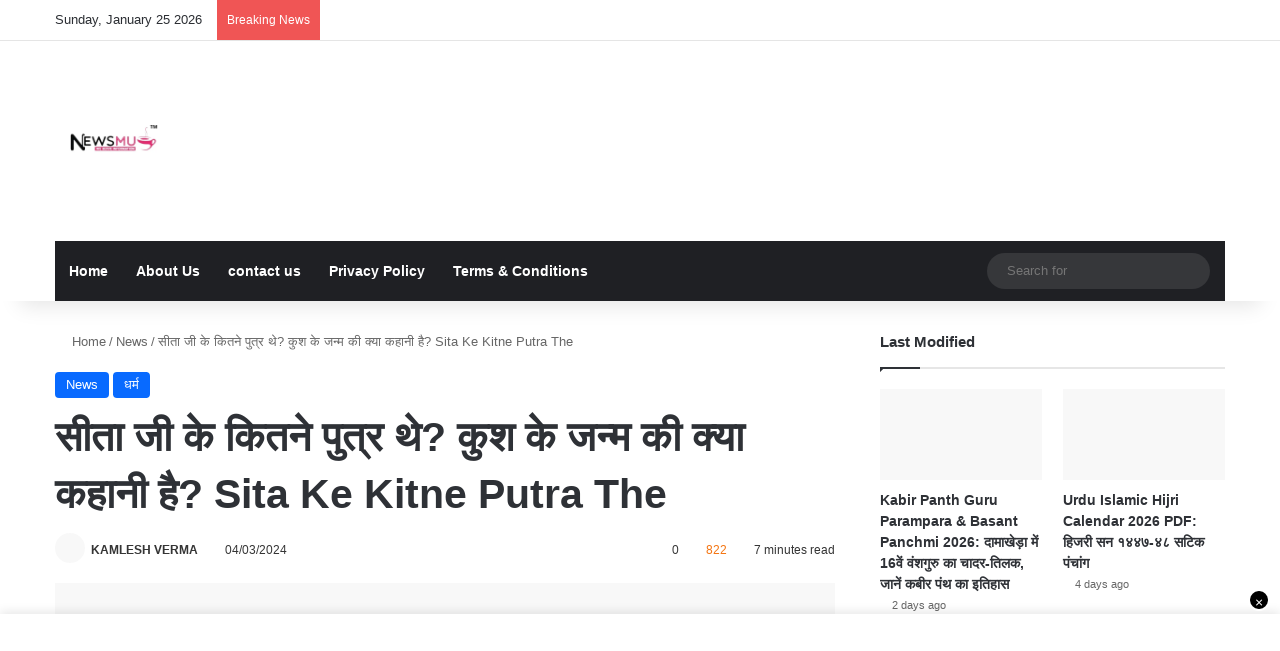

--- FILE ---
content_type: text/html; charset=UTF-8
request_url: https://newsmug.in/sita-ke-kitne-putra-the/
body_size: 93810
content:
<!DOCTYPE html><html lang="en-US" class="" data-skin="light" prefix="og: https://ogp.me/ns#"><head><script data-no-optimize="1">var litespeed_docref=sessionStorage.getItem("litespeed_docref");litespeed_docref&&(Object.defineProperty(document,"referrer",{get:function(){return litespeed_docref}}),sessionStorage.removeItem("litespeed_docref"));</script> <script type="litespeed/javascript" data-src="//my-pu.sh/c2479e529de0ee80735d/be05f327b5/?placementName=default"></script> <meta charset="UTF-8" /><link rel="profile" href="https://gmpg.org/xfn/11" /><meta http-equiv='x-dns-prefetch-control' content='on'><link rel='dns-prefetch' href='//cdnjs.cloudflare.com' /><link rel='dns-prefetch' href='//ajax.googleapis.com' /><link rel='dns-prefetch' href='//fonts.googleapis.com' /><link rel='dns-prefetch' href='//fonts.gstatic.com' /><link rel='dns-prefetch' href='//s.gravatar.com' /><link rel='dns-prefetch' href='//www.google-analytics.com' /><link rel='preload' as='script' href='https://ajax.googleapis.com/ajax/libs/webfont/1/webfont.js'><title>सीता जी के कितने पुत्र थे? कुश के जन्म की क्या कहानी है? Sita Ke Kitne Putra The | News Mug</title><meta name="description" content="सीता जी के कितने पुत्र थे? कुश के जन्म की क्या कहानी है? Sita Ke Kitne Putra The"/><meta name="robots" content="follow, index, max-snippet:-1, max-video-preview:-1, max-image-preview:large"/><link rel="canonical" href="https://newsmug.in/sita-ke-kitne-putra-the/" /><meta property="og:locale" content="en_US" /><meta property="og:type" content="article" /><meta property="og:title" content="सीता जी के कितने पुत्र थे? कुश के जन्म की क्या कहानी है? Sita Ke Kitne Putra The | News Mug" /><meta property="og:description" content="सीता जी के कितने पुत्र थे? कुश के जन्म की क्या कहानी है? Sita Ke Kitne Putra The" /><meta property="og:url" content="https://newsmug.in/sita-ke-kitne-putra-the/" /><meta property="og:site_name" content="News Mug" /><meta property="article:publisher" content="https://www.facebook.com/NewsMug.in/" /><meta property="article:author" content="https://www.facebook.com/profile.php?id=100053637040036" /><meta property="article:tag" content="Sita Ke Kitne Putra The" /><meta property="article:section" content="News" /><meta property="og:updated_time" content="2024-03-04T12:01:49+05:30" /><meta property="og:image" content="https://newsmug.in/wp-content/uploads/2022/12/00-78.png" /><meta property="og:image:secure_url" content="https://newsmug.in/wp-content/uploads/2022/12/00-78.png" /><meta property="og:image:width" content="1200" /><meta property="og:image:height" content="675" /><meta property="og:image:alt" content="sita-ke-kitne-putra-the" /><meta property="og:image:type" content="image/png" /><meta property="article:published_time" content="2024-03-04T12:01:15+05:30" /><meta property="article:modified_time" content="2024-03-04T12:01:49+05:30" /><meta name="twitter:card" content="summary_large_image" /><meta name="twitter:title" content="सीता जी के कितने पुत्र थे? कुश के जन्म की क्या कहानी है? Sita Ke Kitne Putra The | News Mug" /><meta name="twitter:description" content="सीता जी के कितने पुत्र थे? कुश के जन्म की क्या कहानी है? Sita Ke Kitne Putra The" /><meta name="twitter:creator" content="@08" /><meta name="twitter:image" content="https://newsmug.in/wp-content/uploads/2022/12/00-78.png" /><meta name="twitter:label1" content="Written by" /><meta name="twitter:data1" content="KAMLESH VERMA" /><meta name="twitter:label2" content="Time to read" /><meta name="twitter:data2" content="14 minutes" /> <script type="application/ld+json" class="rank-math-schema">{"@context":"https://schema.org","@graph":[{"@type":["Person","Organization"],"@id":"https://newsmug.in/#person","name":"News Mug","sameAs":["https://www.facebook.com/NewsMug.in/"],"logo":{"@type":"ImageObject","@id":"https://newsmug.in/#logo","url":"http://newsmug.in/wp-content/uploads/2024/12/cropped-NewsMug-Logo-1.png","contentUrl":"http://newsmug.in/wp-content/uploads/2024/12/cropped-NewsMug-Logo-1.png","caption":"News Mug","inLanguage":"en-US","width":"512","height":"512"},"image":{"@type":"ImageObject","@id":"https://newsmug.in/#logo","url":"http://newsmug.in/wp-content/uploads/2024/12/cropped-NewsMug-Logo-1.png","contentUrl":"http://newsmug.in/wp-content/uploads/2024/12/cropped-NewsMug-Logo-1.png","caption":"News Mug","inLanguage":"en-US","width":"512","height":"512"}},{"@type":"WebSite","@id":"https://newsmug.in/#website","url":"https://newsmug.in","name":"News Mug","alternateName":"News Mug","publisher":{"@id":"https://newsmug.in/#person"},"inLanguage":"en-US"},{"@type":"ImageObject","@id":"https://newsmug.in/wp-content/uploads/2022/12/00-78.png","url":"https://newsmug.in/wp-content/uploads/2022/12/00-78.png","width":"1200","height":"675","caption":"sita-ke-kitne-putra-the","inLanguage":"en-US"},{"@type":"BreadcrumbList","@id":"https://newsmug.in/sita-ke-kitne-putra-the/#breadcrumb","itemListElement":[{"@type":"ListItem","position":"1","item":{"@id":"https://newsmug.in","name":"Home"}},{"@type":"ListItem","position":"2","item":{"@id":"https://newsmug.in/category/news/","name":"News"}},{"@type":"ListItem","position":"3","item":{"@id":"https://newsmug.in/sita-ke-kitne-putra-the/","name":"\u0938\u0940\u0924\u093e \u091c\u0940 \u0915\u0947 \u0915\u093f\u0924\u0928\u0947 \u092a\u0941\u0924\u094d\u0930 \u0925\u0947? \u0915\u0941\u0936 \u0915\u0947 \u091c\u0928\u094d\u092e \u0915\u0940 \u0915\u094d\u092f\u093e \u0915\u0939\u093e\u0928\u0940 \u0939\u0948? Sita Ke Kitne Putra The"}}]},{"@type":"WebPage","@id":"https://newsmug.in/sita-ke-kitne-putra-the/#webpage","url":"https://newsmug.in/sita-ke-kitne-putra-the/","name":"\u0938\u0940\u0924\u093e \u091c\u0940 \u0915\u0947 \u0915\u093f\u0924\u0928\u0947 \u092a\u0941\u0924\u094d\u0930 \u0925\u0947? \u0915\u0941\u0936 \u0915\u0947 \u091c\u0928\u094d\u092e \u0915\u0940 \u0915\u094d\u092f\u093e \u0915\u0939\u093e\u0928\u0940 \u0939\u0948? Sita Ke Kitne Putra The | News Mug","datePublished":"2024-03-04T12:01:15+05:30","dateModified":"2024-03-04T12:01:49+05:30","isPartOf":{"@id":"https://newsmug.in/#website"},"primaryImageOfPage":{"@id":"https://newsmug.in/wp-content/uploads/2022/12/00-78.png"},"inLanguage":"en-US","breadcrumb":{"@id":"https://newsmug.in/sita-ke-kitne-putra-the/#breadcrumb"}},{"@type":"Person","@id":"https://newsmug.in/author/admin12/","name":"KAMLESH VERMA","description":"KAMLESH VERMA \u0926\u094d\u0935\u093e\u0930\u093e \u0932\u093f\u0916\u0947 \u0917\u090f \u0938\u092d\u0940 \u0928\u0935\u0940\u0928\u0924\u092e \u0914\u0930 \u0935\u093f\u0936\u093f\u0937\u094d\u091f \u0906\u0930\u094d\u091f\u093f\u0915\u0932 \u092f\u0939\u093e\u0901 \u092a\u0922\u093c\u0947\u0902\u0964 News Mug \u092a\u0930 KAMLESH VERMA \u0936\u093f\u0915\u094d\u0937\u093e, \u0938\u092e\u093e\u091a\u093e\u0930, \u0915\u0930\u0902\u091f \u0905\u092b\u0947\u092f\u0930\u094d\u0938 \u0914\u0930 \u0938\u093e\u092e\u093e\u0928\u094d\u092f \u091c\u094d\u091e\u093e\u0928 \u091c\u0948\u0938\u0947 \u0935\u093f\u0937\u092f\u094b\u0902 \u092a\u0930 \u092d\u0930\u094b\u0938\u0947\u092e\u0902\u0926 \u0914\u0930 \u0917\u0939\u0930\u093e \u0935\u093f\u0936\u094d\u0932\u0947\u0937\u0923 \u092a\u094d\u0930\u0926\u093e\u0928 \u0915\u0930\u0924\u0947 \u0939\u0948\u0902\u0964 \u0939\u092e\u093e\u0930\u0947 \u0938\u093e\u0925 \u091c\u0941\u0921\u093c\u0947 \u0930\u0939\u0947\u0902 \u0914\u0930 KAMLESH VERMA \u0915\u0947 \u0935\u093f\u0936\u0947\u0937 \u0938\u092e\u093e\u091a\u093e\u0930\u094b\u0902 \u0914\u0930 \u0932\u0947\u0916\u094b\u0902 \u0938\u0947 \u0905\u092a\u0921\u0947\u091f\u0947\u0921 \u0930\u0939\u0947\u0902\u0964","url":"https://newsmug.in/author/admin12/","image":{"@type":"ImageObject","@id":"https://newsmug.in/wp-content/litespeed/avatar/b57d40c8911f5326ea0b89c2fef991c3.jpg?ver=1768981413","url":"https://newsmug.in/wp-content/litespeed/avatar/b57d40c8911f5326ea0b89c2fef991c3.jpg?ver=1768981413","caption":"KAMLESH VERMA","inLanguage":"en-US"},"sameAs":["https://newsmug.in","https://www.facebook.com/profile.php?id=100053637040036","https://twitter.com/https://twitter.com/Kamlesh82252602?s=08","https://www.linkedin.com/in/kamlesh-verma-a12322b2","https://www.instagram.com/invites/contact/?i=az4n7hhppaw3&amp;utm_content=36y1mr1","https://youtube.com/channel/UCoqIumSObb2lRHGkAaP5odg"]},{"@type":"BlogPosting","headline":"\u0938\u0940\u0924\u093e \u091c\u0940 \u0915\u0947 \u0915\u093f\u0924\u0928\u0947 \u092a\u0941\u0924\u094d\u0930 \u0925\u0947? \u0915\u0941\u0936 \u0915\u0947 \u091c\u0928\u094d\u092e \u0915\u0940 \u0915\u094d\u092f\u093e \u0915\u0939\u093e\u0928\u0940 \u0939\u0948? Sita Ke Kitne Putra The | News Mug","datePublished":"2024-03-04T12:01:15+05:30","dateModified":"2024-03-04T12:01:49+05:30","articleSection":"News, \u0927\u0930\u094d\u092e","author":{"@id":"https://newsmug.in/author/admin12/","name":"KAMLESH VERMA"},"publisher":{"@id":"https://newsmug.in/#person"},"description":"\u0938\u0940\u0924\u093e \u091c\u0940 \u0915\u0947 \u0915\u093f\u0924\u0928\u0947 \u092a\u0941\u0924\u094d\u0930 \u0925\u0947? \u0915\u0941\u0936 \u0915\u0947 \u091c\u0928\u094d\u092e \u0915\u0940 \u0915\u094d\u092f\u093e \u0915\u0939\u093e\u0928\u0940 \u0939\u0948? Sita Ke Kitne Putra The","name":"\u0938\u0940\u0924\u093e \u091c\u0940 \u0915\u0947 \u0915\u093f\u0924\u0928\u0947 \u092a\u0941\u0924\u094d\u0930 \u0925\u0947? \u0915\u0941\u0936 \u0915\u0947 \u091c\u0928\u094d\u092e \u0915\u0940 \u0915\u094d\u092f\u093e \u0915\u0939\u093e\u0928\u0940 \u0939\u0948? Sita Ke Kitne Putra The | News Mug","@id":"https://newsmug.in/sita-ke-kitne-putra-the/#richSnippet","isPartOf":{"@id":"https://newsmug.in/sita-ke-kitne-putra-the/#webpage"},"image":{"@id":"https://newsmug.in/wp-content/uploads/2022/12/00-78.png"},"inLanguage":"en-US","mainEntityOfPage":{"@id":"https://newsmug.in/sita-ke-kitne-putra-the/#webpage"}}]}</script> <link rel="alternate" type="application/rss+xml" title="News Mug &raquo; Feed" href="https://newsmug.in/feed/" /><link rel="alternate" type="application/rss+xml" title="News Mug &raquo; Comments Feed" href="https://newsmug.in/comments/feed/" /><link rel="alternate" type="application/rss+xml" title="News Mug &raquo; सीता जी के कितने पुत्र थे? कुश के जन्म की क्या कहानी है? Sita Ke Kitne Putra The Comments Feed" href="https://newsmug.in/sita-ke-kitne-putra-the/feed/" /><style type="text/css">:root{				
			--tie-preset-gradient-1: linear-gradient(135deg, rgba(6, 147, 227, 1) 0%, rgb(155, 81, 224) 100%);
			--tie-preset-gradient-2: linear-gradient(135deg, rgb(122, 220, 180) 0%, rgb(0, 208, 130) 100%);
			--tie-preset-gradient-3: linear-gradient(135deg, rgba(252, 185, 0, 1) 0%, rgba(255, 105, 0, 1) 100%);
			--tie-preset-gradient-4: linear-gradient(135deg, rgba(255, 105, 0, 1) 0%, rgb(207, 46, 46) 100%);
			--tie-preset-gradient-5: linear-gradient(135deg, rgb(238, 238, 238) 0%, rgb(169, 184, 195) 100%);
			--tie-preset-gradient-6: linear-gradient(135deg, rgb(74, 234, 220) 0%, rgb(151, 120, 209) 20%, rgb(207, 42, 186) 40%, rgb(238, 44, 130) 60%, rgb(251, 105, 98) 80%, rgb(254, 248, 76) 100%);
			--tie-preset-gradient-7: linear-gradient(135deg, rgb(255, 206, 236) 0%, rgb(152, 150, 240) 100%);
			--tie-preset-gradient-8: linear-gradient(135deg, rgb(254, 205, 165) 0%, rgb(254, 45, 45) 50%, rgb(107, 0, 62) 100%);
			--tie-preset-gradient-9: linear-gradient(135deg, rgb(255, 203, 112) 0%, rgb(199, 81, 192) 50%, rgb(65, 88, 208) 100%);
			--tie-preset-gradient-10: linear-gradient(135deg, rgb(255, 245, 203) 0%, rgb(182, 227, 212) 50%, rgb(51, 167, 181) 100%);
			--tie-preset-gradient-11: linear-gradient(135deg, rgb(202, 248, 128) 0%, rgb(113, 206, 126) 100%);
			--tie-preset-gradient-12: linear-gradient(135deg, rgb(2, 3, 129) 0%, rgb(40, 116, 252) 100%);
			--tie-preset-gradient-13: linear-gradient(135deg, #4D34FA, #ad34fa);
			--tie-preset-gradient-14: linear-gradient(135deg, #0057FF, #31B5FF);
			--tie-preset-gradient-15: linear-gradient(135deg, #FF007A, #FF81BD);
			--tie-preset-gradient-16: linear-gradient(135deg, #14111E, #4B4462);
			--tie-preset-gradient-17: linear-gradient(135deg, #F32758, #FFC581);

			
					--main-nav-background: #1f2024;
					--main-nav-secondry-background: rgba(0,0,0,0.2);
					--main-nav-primary-color: #0088ff;
					--main-nav-contrast-primary-color: #FFFFFF;
					--main-nav-text-color: #FFFFFF;
					--main-nav-secondry-text-color: rgba(225,255,255,0.5);
					--main-nav-main-border-color: rgba(255,255,255,0.07);
					--main-nav-secondry-border-color: rgba(255,255,255,0.04);
				
			}</style><link rel="alternate" title="oEmbed (JSON)" type="application/json+oembed" href="https://newsmug.in/wp-json/oembed/1.0/embed?url=https%3A%2F%2Fnewsmug.in%2Fsita-ke-kitne-putra-the%2F" /><link rel="alternate" title="oEmbed (XML)" type="text/xml+oembed" href="https://newsmug.in/wp-json/oembed/1.0/embed?url=https%3A%2F%2Fnewsmug.in%2Fsita-ke-kitne-putra-the%2F&#038;format=xml" /><link rel="alternate" type="application/rss+xml" title="News Mug &raquo; Stories Feed" href="https://newsmug.in/web-stories/feed/"><meta name="viewport" content="width=device-width, initial-scale=1.0" /><style id='wp-img-auto-sizes-contain-inline-css' type='text/css'>img:is([sizes=auto i],[sizes^="auto," i]){contain-intrinsic-size:3000px 1500px}
/*# sourceURL=wp-img-auto-sizes-contain-inline-css */</style><link data-optimized="2" rel="stylesheet" href="https://newsmug.in/wp-content/litespeed/css/355020e6e8d4c240678b40d21f95c639.css?ver=fe92b" /><style id='ez-toc-inline-css' type='text/css'>div#ez-toc-container .ez-toc-title {font-size: 120%;}div#ez-toc-container .ez-toc-title {font-weight: 500;}div#ez-toc-container ul li , div#ez-toc-container ul li a {font-size: 95%;}div#ez-toc-container ul li , div#ez-toc-container ul li a {font-weight: 500;}div#ez-toc-container nav ul ul li {font-size: 90%;}.ez-toc-box-title {font-weight: bold; margin-bottom: 10px; text-align: center; text-transform: uppercase; letter-spacing: 1px; color: #666; padding-bottom: 5px;position:absolute;top:-4%;left:5%;background-color: inherit;transition: top 0.3s ease;}.ez-toc-box-title.toc-closed {top:-25%;}
.ez-toc-container-direction {direction: ltr;}.ez-toc-counter ul{counter-reset: item ;}.ez-toc-counter nav ul li a::before {content: counters(item, '.', decimal) '. ';display: inline-block;counter-increment: item;flex-grow: 0;flex-shrink: 0;margin-right: .2em; float: left; }.ez-toc-widget-direction {direction: ltr;}.ez-toc-widget-container ul{counter-reset: item ;}.ez-toc-widget-container nav ul li a::before {content: counters(item, '.', decimal) '. ';display: inline-block;counter-increment: item;flex-grow: 0;flex-shrink: 0;margin-right: .2em; float: left; }
/*# sourceURL=ez-toc-inline-css */</style><style id='taqyeem-styles-inline-css' type='text/css'>.wf-active .logo-text,.wf-active h1,.wf-active h2,.wf-active h3,.wf-active h4,.wf-active h5,.wf-active h6,.wf-active .the-subtitle{font-family: 'Poppins';}#header-notification-bar{background: var( --tie-preset-gradient-13 );}#header-notification-bar{--tie-buttons-color: #FFFFFF;--tie-buttons-border-color: #FFFFFF;--tie-buttons-hover-color: #e1e1e1;--tie-buttons-hover-text: #000000;}#header-notification-bar{--tie-buttons-text: #000000;}.tie-cat-11971,.tie-cat-item-11971 > span{background-color:#e67e22 !important;color:#FFFFFF !important;}.tie-cat-11971:after{border-top-color:#e67e22 !important;}.tie-cat-11971:hover{background-color:#c86004 !important;}.tie-cat-11971:hover:after{border-top-color:#c86004 !important;}.tie-cat-11972,.tie-cat-item-11972 > span{background-color:#2ecc71 !important;color:#FFFFFF !important;}.tie-cat-11972:after{border-top-color:#2ecc71 !important;}.tie-cat-11972:hover{background-color:#10ae53 !important;}.tie-cat-11972:hover:after{border-top-color:#10ae53 !important;}.tie-cat-11973,.tie-cat-item-11973 > span{background-color:#9b59b6 !important;color:#FFFFFF !important;}.tie-cat-11973:after{border-top-color:#9b59b6 !important;}.tie-cat-11973:hover{background-color:#7d3b98 !important;}.tie-cat-11973:hover:after{border-top-color:#7d3b98 !important;}.tie-cat-11974,.tie-cat-item-11974 > span{background-color:#34495e !important;color:#FFFFFF !important;}.tie-cat-11974:after{border-top-color:#34495e !important;}.tie-cat-11974:hover{background-color:#162b40 !important;}.tie-cat-11974:hover:after{border-top-color:#162b40 !important;}.tie-cat-11975,.tie-cat-item-11975 > span{background-color:#795548 !important;color:#FFFFFF !important;}.tie-cat-11975:after{border-top-color:#795548 !important;}.tie-cat-11975:hover{background-color:#5b372a !important;}.tie-cat-11975:hover:after{border-top-color:#5b372a !important;}.tie-cat-11976,.tie-cat-item-11976 > span{background-color:#4CAF50 !important;color:#FFFFFF !important;}.tie-cat-11976:after{border-top-color:#4CAF50 !important;}.tie-cat-11976:hover{background-color:#2e9132 !important;}.tie-cat-11976:hover:after{border-top-color:#2e9132 !important;}.web-stories-list{position: relative;z-index: 1;}.mag-box .web-stories-list {margin-bottom: 10px;margin-top: 10px;}.web-stories-list__story-poster:after {transition: opacity 0.2s;}.web-stories-list__story:hover .web-stories-list__story-poster:after {opacity: 0.6;}.web-stories-list.is-view-type-carousel .web-stories-list__story,.web-stories-list.is-view-type-grid .web-stories-list__story{min-width: 0 !important;}.is-view-type-circles.is-carousel .web-stories-list__inner-wrapper .web-stories-list__story:not(.visible){height: var(--ws-circle-size);overflow: hidden;}.is-view-type-list .web-stories-list__inner-wrapper{display: flex;flex-wrap: wrap;}.is-view-type-list .web-stories-list__inner-wrapper > * {flex: 0 0 49%;margin: 0 0.5%;}@media (min-width: 676px) {.is-view-type-carousel .web-stories-list__carousel:not(.glider){height: 277px;}}
/*# sourceURL=taqyeem-styles-inline-css */</style> <script type="litespeed/javascript" data-src="https://newsmug.in/wp-includes/js/jquery/jquery.min.js" id="jquery-core-js"></script> <link rel="https://api.w.org/" href="https://newsmug.in/wp-json/" /><link rel="alternate" title="JSON" type="application/json" href="https://newsmug.in/wp-json/wp/v2/posts/22580" /><link rel="EditURI" type="application/rsd+xml" title="RSD" href="https://newsmug.in/xmlrpc.php?rsd" /><meta name="generator" content="WordPress 6.9" /><link rel='shortlink' href='https://newsmug.in/?p=22580' /><link rel="dns-prefetch" href="https://pagead2.googlesyndication.com"><link rel="preconnect" href="https://pagead2.googlesyndication.com" crossorigin> <script type="litespeed/javascript" data-src="https://pagead2.googlesyndication.com/pagead/js/adsbygoogle.js?client=ca-pub-2508810841131444" crossorigin="anonymous"></script> <script type="litespeed/javascript" data-src="https://pagead2.googlesyndication.com/pagead/js/adsbygoogle.js?client=ca-pub-1828020148644120" crossorigin="anonymous"></script> <style>/* Ads reserve space taaki site jhatke na (CLS Fix) */
    .nm-ad-unit { min-height: 280px; margin: 25px auto; text-align: center; display: block; clear: both; overflow: hidden; background: #fafafa; }
    .sticky-wrap { position: fixed; bottom: 0; left: 0; width: 100%; background: #fff; z-index: 999999; box-shadow: 0 -3px 10px rgba(0,0,0,0.1); text-align: center; padding: 5px 0; display: none; }
    @media (max-width: 768px) { .nm-ad-unit { min-height: 250px; } }
    /* Privacy Link Support */
    .google-revocation-link-placeholder, .google-revocation-link-container { bottom: 85px !important; z-index: 10000000 !important; }</style><meta name="google-site-verification" content="NkWuLrEIswI0mykcmoTqhKiKmijdt1fUGOK0siEg1fQ" /><meta name="title" content="Latest News in Hindi - NewsMug"><meta name="description" content="NewsMug provides the all the latest news of Nagda in hindi . Here you can find all the latest updates in india and all the education news."><meta name="keywords" content="latest news nagda,breaking news nagda,Nagda News in Hindi, नागदा समाचार,Nagda ki taza khabar, नागदा न्यूज़,nagda latest news in hindi,नागदा जंक्शन की खबरें,नागदा खबर,नागदा जंक्शन बालाजी चैनल,नागदा जंक्शन के आज के समाचार"><meta name="robots" content="index, follow"><meta http-equiv="Content-Type" content="text/html; charset=utf-8"><meta name="language" content="Hindi"><meta name="author" content="kamlesh verma"><meta name="p:domain_verify" content="9f6c9d9b5bad569e1c79fa41bb8b998e"/> <script type="litespeed/javascript" data-src="//my-pu.sh/c2479e529de0ee80735d/be05f327b5/?placementName=default"></script> <script type="litespeed/javascript" data-src="https://fundingchoicesmessages.google.com/i/pub-2508810841131444?ers=1"></script><script type="litespeed/javascript">(function(){function signalGooglefcPresent(){if(!window.frames.googlefcPresent){if(document.body){const iframe=document.createElement('iframe');iframe.style='width: 0; height: 0; border: none; z-index: -1000; left: -1000px; top: -1000px;';iframe.style.display='none';iframe.name='googlefcPresent';document.body.appendChild(iframe)}else{setTimeout(signalGooglefcPresent,0)}}}signalGooglefcPresent()})()</script><meta name="onesignal-plugin" content="wordpress-3.8.0"> <script src="https://cdn.onesignal.com/sdks/web/v16/OneSignalSDK.page.js" defer></script> <script type="litespeed/javascript">window.OneSignalDeferred=window.OneSignalDeferred||[];OneSignalDeferred.push(async function(OneSignal){await OneSignal.init({appId:"bae8bf45-444b-4d14-b7f6-633a0892e0df",serviceWorkerOverrideForTypical:!0,path:"https://newsmug.in/wp-content/plugins/onesignal-free-web-push-notifications/sdk_files/",serviceWorkerParam:{scope:"/wp-content/plugins/onesignal-free-web-push-notifications/sdk_files/push/onesignal/"},serviceWorkerPath:"OneSignalSDKWorker.js",})});if(navigator.serviceWorker){navigator.serviceWorker.getRegistrations().then((registrations)=>{registrations.forEach((registration)=>{if(registration.active&&registration.active.scriptURL.includes('OneSignalSDKWorker.js.php')){registration.unregister().then((success)=>{if(success){console.log('OneSignalSW: Successfully unregistered:',registration.active.scriptURL)}else{console.log('OneSignalSW: Failed to unregister:',registration.active.scriptURL)}})}})}).catch((error)=>{console.error('Error fetching service worker registrations:',error)})}</script> <script type="litespeed/javascript">var taqyeem={"ajaxurl":"https://newsmug.in/wp-admin/admin-ajax.php","your_rating":"Your Rating:"}</script> <meta http-equiv="X-UA-Compatible" content="IE=edge"><script type="litespeed/javascript" data-src="//my-pu.sh/c2479e529de0ee80735d/be05f327b5/?placementName=default"></script> <link rel="dns-prefetch" href="https://pagead2.googlesyndication.com"><link rel="preconnect" href="https://pagead2.googlesyndication.com" crossorigin> <script type="litespeed/javascript" data-src="https://pagead2.googlesyndication.com/pagead/js/adsbygoogle.js?client=ca-pub-2508810841131444" crossorigin="anonymous"></script> <script type="litespeed/javascript" data-src="https://pagead2.googlesyndication.com/pagead/js/adsbygoogle.js?client=ca-pub-1828020148644120" crossorigin="anonymous"></script> <style>/* Ads reserve space taaki site jhatke na (CLS Fix) */
    .nm-ad-unit { min-height: 280px; margin: 25px auto; text-align: center; display: block; clear: both; overflow: hidden; background: #fafafa; }
    .sticky-wrap { position: fixed; bottom: 0; left: 0; width: 100%; background: #fff; z-index: 999999; box-shadow: 0 -3px 10px rgba(0,0,0,0.1); text-align: center; padding: 5px 0; display: none; }
    @media (max-width: 768px) { .nm-ad-unit { min-height: 250px; } }
    /* Privacy Link Support */
    .google-revocation-link-placeholder, .google-revocation-link-container { bottom: 85px !important; z-index: 10000000 !important; }</style> <script type="litespeed/javascript" data-src="https://pagead2.googlesyndication.com/pagead/js/adsbygoogle.js?client=ca-pub-2508810841131444" crossorigin="anonymous"></script><script id="google_gtagjs" type="litespeed/javascript" data-src="https://www.googletagmanager.com/gtag/js?id=G-Q18TQJKWMQ"></script> <script id="google_gtagjs-inline" type="litespeed/javascript">window.dataLayer=window.dataLayer||[];function gtag(){dataLayer.push(arguments)}gtag('js',new Date());gtag('config','G-Q18TQJKWMQ',{})</script> <link rel="icon" href="https://newsmug.in/wp-content/uploads/2024/12/cropped-NewsMug-Logo-1-32x32.png" sizes="32x32" /><link rel="icon" href="https://newsmug.in/wp-content/uploads/2024/12/cropped-NewsMug-Logo-1-192x192.png" sizes="192x192" /><link rel="apple-touch-icon" href="https://newsmug.in/wp-content/uploads/2024/12/cropped-NewsMug-Logo-1-180x180.png" /><meta name="msapplication-TileImage" content="https://newsmug.in/wp-content/uploads/2024/12/cropped-NewsMug-Logo-1-270x270.png" /><style id='global-styles-inline-css' type='text/css'>:root{--wp--preset--aspect-ratio--square: 1;--wp--preset--aspect-ratio--4-3: 4/3;--wp--preset--aspect-ratio--3-4: 3/4;--wp--preset--aspect-ratio--3-2: 3/2;--wp--preset--aspect-ratio--2-3: 2/3;--wp--preset--aspect-ratio--16-9: 16/9;--wp--preset--aspect-ratio--9-16: 9/16;--wp--preset--color--black: #000000;--wp--preset--color--cyan-bluish-gray: #abb8c3;--wp--preset--color--white: #ffffff;--wp--preset--color--pale-pink: #f78da7;--wp--preset--color--vivid-red: #cf2e2e;--wp--preset--color--luminous-vivid-orange: #ff6900;--wp--preset--color--luminous-vivid-amber: #fcb900;--wp--preset--color--light-green-cyan: #7bdcb5;--wp--preset--color--vivid-green-cyan: #00d084;--wp--preset--color--pale-cyan-blue: #8ed1fc;--wp--preset--color--vivid-cyan-blue: #0693e3;--wp--preset--color--vivid-purple: #9b51e0;--wp--preset--color--global-color: #0088ff;--wp--preset--gradient--vivid-cyan-blue-to-vivid-purple: linear-gradient(135deg,rgb(6,147,227) 0%,rgb(155,81,224) 100%);--wp--preset--gradient--light-green-cyan-to-vivid-green-cyan: linear-gradient(135deg,rgb(122,220,180) 0%,rgb(0,208,130) 100%);--wp--preset--gradient--luminous-vivid-amber-to-luminous-vivid-orange: linear-gradient(135deg,rgb(252,185,0) 0%,rgb(255,105,0) 100%);--wp--preset--gradient--luminous-vivid-orange-to-vivid-red: linear-gradient(135deg,rgb(255,105,0) 0%,rgb(207,46,46) 100%);--wp--preset--gradient--very-light-gray-to-cyan-bluish-gray: linear-gradient(135deg,rgb(238,238,238) 0%,rgb(169,184,195) 100%);--wp--preset--gradient--cool-to-warm-spectrum: linear-gradient(135deg,rgb(74,234,220) 0%,rgb(151,120,209) 20%,rgb(207,42,186) 40%,rgb(238,44,130) 60%,rgb(251,105,98) 80%,rgb(254,248,76) 100%);--wp--preset--gradient--blush-light-purple: linear-gradient(135deg,rgb(255,206,236) 0%,rgb(152,150,240) 100%);--wp--preset--gradient--blush-bordeaux: linear-gradient(135deg,rgb(254,205,165) 0%,rgb(254,45,45) 50%,rgb(107,0,62) 100%);--wp--preset--gradient--luminous-dusk: linear-gradient(135deg,rgb(255,203,112) 0%,rgb(199,81,192) 50%,rgb(65,88,208) 100%);--wp--preset--gradient--pale-ocean: linear-gradient(135deg,rgb(255,245,203) 0%,rgb(182,227,212) 50%,rgb(51,167,181) 100%);--wp--preset--gradient--electric-grass: linear-gradient(135deg,rgb(202,248,128) 0%,rgb(113,206,126) 100%);--wp--preset--gradient--midnight: linear-gradient(135deg,rgb(2,3,129) 0%,rgb(40,116,252) 100%);--wp--preset--font-size--small: 13px;--wp--preset--font-size--medium: 20px;--wp--preset--font-size--large: 36px;--wp--preset--font-size--x-large: 42px;--wp--preset--spacing--20: 0.44rem;--wp--preset--spacing--30: 0.67rem;--wp--preset--spacing--40: 1rem;--wp--preset--spacing--50: 1.5rem;--wp--preset--spacing--60: 2.25rem;--wp--preset--spacing--70: 3.38rem;--wp--preset--spacing--80: 5.06rem;--wp--preset--shadow--natural: 6px 6px 9px rgba(0, 0, 0, 0.2);--wp--preset--shadow--deep: 12px 12px 50px rgba(0, 0, 0, 0.4);--wp--preset--shadow--sharp: 6px 6px 0px rgba(0, 0, 0, 0.2);--wp--preset--shadow--outlined: 6px 6px 0px -3px rgb(255, 255, 255), 6px 6px rgb(0, 0, 0);--wp--preset--shadow--crisp: 6px 6px 0px rgb(0, 0, 0);}:where(.is-layout-flex){gap: 0.5em;}:where(.is-layout-grid){gap: 0.5em;}body .is-layout-flex{display: flex;}.is-layout-flex{flex-wrap: wrap;align-items: center;}.is-layout-flex > :is(*, div){margin: 0;}body .is-layout-grid{display: grid;}.is-layout-grid > :is(*, div){margin: 0;}:where(.wp-block-columns.is-layout-flex){gap: 2em;}:where(.wp-block-columns.is-layout-grid){gap: 2em;}:where(.wp-block-post-template.is-layout-flex){gap: 1.25em;}:where(.wp-block-post-template.is-layout-grid){gap: 1.25em;}.has-black-color{color: var(--wp--preset--color--black) !important;}.has-cyan-bluish-gray-color{color: var(--wp--preset--color--cyan-bluish-gray) !important;}.has-white-color{color: var(--wp--preset--color--white) !important;}.has-pale-pink-color{color: var(--wp--preset--color--pale-pink) !important;}.has-vivid-red-color{color: var(--wp--preset--color--vivid-red) !important;}.has-luminous-vivid-orange-color{color: var(--wp--preset--color--luminous-vivid-orange) !important;}.has-luminous-vivid-amber-color{color: var(--wp--preset--color--luminous-vivid-amber) !important;}.has-light-green-cyan-color{color: var(--wp--preset--color--light-green-cyan) !important;}.has-vivid-green-cyan-color{color: var(--wp--preset--color--vivid-green-cyan) !important;}.has-pale-cyan-blue-color{color: var(--wp--preset--color--pale-cyan-blue) !important;}.has-vivid-cyan-blue-color{color: var(--wp--preset--color--vivid-cyan-blue) !important;}.has-vivid-purple-color{color: var(--wp--preset--color--vivid-purple) !important;}.has-black-background-color{background-color: var(--wp--preset--color--black) !important;}.has-cyan-bluish-gray-background-color{background-color: var(--wp--preset--color--cyan-bluish-gray) !important;}.has-white-background-color{background-color: var(--wp--preset--color--white) !important;}.has-pale-pink-background-color{background-color: var(--wp--preset--color--pale-pink) !important;}.has-vivid-red-background-color{background-color: var(--wp--preset--color--vivid-red) !important;}.has-luminous-vivid-orange-background-color{background-color: var(--wp--preset--color--luminous-vivid-orange) !important;}.has-luminous-vivid-amber-background-color{background-color: var(--wp--preset--color--luminous-vivid-amber) !important;}.has-light-green-cyan-background-color{background-color: var(--wp--preset--color--light-green-cyan) !important;}.has-vivid-green-cyan-background-color{background-color: var(--wp--preset--color--vivid-green-cyan) !important;}.has-pale-cyan-blue-background-color{background-color: var(--wp--preset--color--pale-cyan-blue) !important;}.has-vivid-cyan-blue-background-color{background-color: var(--wp--preset--color--vivid-cyan-blue) !important;}.has-vivid-purple-background-color{background-color: var(--wp--preset--color--vivid-purple) !important;}.has-black-border-color{border-color: var(--wp--preset--color--black) !important;}.has-cyan-bluish-gray-border-color{border-color: var(--wp--preset--color--cyan-bluish-gray) !important;}.has-white-border-color{border-color: var(--wp--preset--color--white) !important;}.has-pale-pink-border-color{border-color: var(--wp--preset--color--pale-pink) !important;}.has-vivid-red-border-color{border-color: var(--wp--preset--color--vivid-red) !important;}.has-luminous-vivid-orange-border-color{border-color: var(--wp--preset--color--luminous-vivid-orange) !important;}.has-luminous-vivid-amber-border-color{border-color: var(--wp--preset--color--luminous-vivid-amber) !important;}.has-light-green-cyan-border-color{border-color: var(--wp--preset--color--light-green-cyan) !important;}.has-vivid-green-cyan-border-color{border-color: var(--wp--preset--color--vivid-green-cyan) !important;}.has-pale-cyan-blue-border-color{border-color: var(--wp--preset--color--pale-cyan-blue) !important;}.has-vivid-cyan-blue-border-color{border-color: var(--wp--preset--color--vivid-cyan-blue) !important;}.has-vivid-purple-border-color{border-color: var(--wp--preset--color--vivid-purple) !important;}.has-vivid-cyan-blue-to-vivid-purple-gradient-background{background: var(--wp--preset--gradient--vivid-cyan-blue-to-vivid-purple) !important;}.has-light-green-cyan-to-vivid-green-cyan-gradient-background{background: var(--wp--preset--gradient--light-green-cyan-to-vivid-green-cyan) !important;}.has-luminous-vivid-amber-to-luminous-vivid-orange-gradient-background{background: var(--wp--preset--gradient--luminous-vivid-amber-to-luminous-vivid-orange) !important;}.has-luminous-vivid-orange-to-vivid-red-gradient-background{background: var(--wp--preset--gradient--luminous-vivid-orange-to-vivid-red) !important;}.has-very-light-gray-to-cyan-bluish-gray-gradient-background{background: var(--wp--preset--gradient--very-light-gray-to-cyan-bluish-gray) !important;}.has-cool-to-warm-spectrum-gradient-background{background: var(--wp--preset--gradient--cool-to-warm-spectrum) !important;}.has-blush-light-purple-gradient-background{background: var(--wp--preset--gradient--blush-light-purple) !important;}.has-blush-bordeaux-gradient-background{background: var(--wp--preset--gradient--blush-bordeaux) !important;}.has-luminous-dusk-gradient-background{background: var(--wp--preset--gradient--luminous-dusk) !important;}.has-pale-ocean-gradient-background{background: var(--wp--preset--gradient--pale-ocean) !important;}.has-electric-grass-gradient-background{background: var(--wp--preset--gradient--electric-grass) !important;}.has-midnight-gradient-background{background: var(--wp--preset--gradient--midnight) !important;}.has-small-font-size{font-size: var(--wp--preset--font-size--small) !important;}.has-medium-font-size{font-size: var(--wp--preset--font-size--medium) !important;}.has-large-font-size{font-size: var(--wp--preset--font-size--large) !important;}.has-x-large-font-size{font-size: var(--wp--preset--font-size--x-large) !important;}
/*# sourceURL=global-styles-inline-css */</style></head><body id="tie-body" class="wp-singular post-template-default single single-post postid-22580 single-format-standard wp-custom-logo wp-theme-jannah tie-no-js wrapper-has-shadow block-head-1 magazine2 is-lazyload is-thumb-overlay-disabled is-desktop is-header-layout-3 has-header-ad sidebar-right has-sidebar post-layout-1 narrow-title-narrow-media is-standard-format has-mobile-share"><div class="background-overlay"><div id="tie-container" class="site tie-container"><div id="tie-wrapper"><header id="theme-header" class="theme-header header-layout-3 main-nav-dark main-nav-default-dark main-nav-below main-nav-boxed has-stream-item top-nav-active top-nav-light top-nav-default-light top-nav-above has-shadow has-normal-width-logo mobile-header-default"><nav id="top-nav"  class="has-date-breaking-components top-nav header-nav has-breaking-news" aria-label="Secondary Navigation"><div class="container"><div class="topbar-wrapper"><div class="topbar-today-date">
Sunday, January 25 2026</div><div class="tie-alignleft"><div class="breaking controls-is-active"><span class="breaking-title">
<span class="tie-icon-bolt breaking-icon" aria-hidden="true"></span>
<span class="breaking-title-text">Breaking News</span>
</span><ul id="breaking-news-in-header" class="breaking-news" data-type="reveal" data-arrows="true"><li class="news-item">
<a href="https://newsmug.in/kabir-panth-guru-parampara-basant-panchami-2026-damakheda-history/">Kabir Panth Guru Parampara &#038; Basant Panchmi 2026: दामाखेड़ा में 16वें वंशगुरु का चादर-तिलक, जानें कबीर पंथ का इतिहास</a></li><li class="news-item">
<a href="https://newsmug.in/urdu-islamic-hijri-calendar-muslim-dates-pdf/">Urdu Islamic Hijri Calendar 2026 PDF: हिजरी सन १४४७-४८ सटिक पंचांग</a></li><li class="news-item">
<a href="https://newsmug.in/kalnirnay-2023-marathi-calendar-pdf/">Kalnirnay 2026 Marathi Calendar PDF Download: २०२६ सविस्तर पंचांग</a></li><li class="news-item">
<a href="https://newsmug.in/mahalaxmi-calendar-pdf-download/">Mahalaxmi Calendar 2026 PDF Download: सभी १२ महीनों का सटिक पंचांग</a></li><li class="news-item">
<a href="https://newsmug.in/union-budget-2026-highlights-new-tax-slabs-8th-pay-commission/">Union Budget 2026 Highlights (2026): टैक्स स्लैब और 8वें वेतन आयोग पर महा-घोषणा</a></li><li class="news-item">
<a href="https://newsmug.in/20-new-ways-to-say-thank-you/">Thank you ki jagah kya bole 2026 best alternatives</a></li><li class="news-item">
<a href="https://newsmug.in/tithi-toran-gujarati-calendar-pdf-download/">Tithi Toran Gujarati Calendar 2026 PDF Download: तिथि, चोघड़िया और त्यौहार</a></li><li class="news-item">
<a href="https://newsmug.in/shiv-rudrashtakam-mantra-lyrics-with-meaning-in-hindi/">शिव रुद्राष्टकम (2026): सटिक अर्थ, पाठ विधि और १०८ अद्भुत लाभ</a></li><li class="news-item">
<a href="https://newsmug.in/kamdev-god-of-love-kamdev-vashikaran-mantra-and-kamdev-mantra-ke-fayde/">कामदेव मंत्र का चमत्कारी फायदा | Kamdev Mantra Ke Fayde</a></li><li class="news-item">
<a href="https://newsmug.in/nariyal-kis-din-todna-chahie/">नारियल किस दिन तोड़ना चाहिए? (2026): सटिक नियम, विधि और वैज्ञानिक महत्व</a></li></ul></div></div><div class="tie-alignright"><ul class="components"><li class=" popup-login-icon menu-item custom-menu-link">
<a href="#" class="lgoin-btn tie-popup-trigger">
<span class="tie-icon-author" aria-hidden="true"></span>
<span class="screen-reader-text">Log In</span>			</a></li><li class="random-post-icon menu-item custom-menu-link">
<a href="/sita-ke-kitne-putra-the/?random-post=1" class="random-post" title="Random Article" rel="nofollow">
<span class="tie-icon-random" aria-hidden="true"></span>
<span class="screen-reader-text">Random Article</span>
</a></li><li class="side-aside-nav-icon menu-item custom-menu-link">
<a href="#">
<span class="tie-icon-navicon" aria-hidden="true"></span>
<span class="screen-reader-text">Sidebar</span>
</a></li></ul></div></div></div></nav><div class="container header-container"><div class="tie-row logo-row"><div class="logo-wrapper"><div class="tie-col-md-4 logo-container clearfix"><div id="mobile-header-components-area_1" class="mobile-header-components"><ul class="components"><li class="mobile-component_menu custom-menu-link"><a href="#" id="mobile-menu-icon" class=""><span class="tie-mobile-menu-icon nav-icon is-layout-1"></span><span class="screen-reader-text">Menu</span></a></li></ul></div><div id="logo" class="image-logo" >
<a title="News Mug" href="https://newsmug.in/">
<picture class="tie-logo-default tie-logo-picture">
<source class="tie-logo-source-default tie-logo-source" srcset="https://newsmug.in/wp-content/uploads/2024/12/cropped-NewsMug-Logo-1.png.webp" media="(max-width:991px)">
<source class="tie-logo-source-default tie-logo-source" srcset="https://newsmug.in/wp-content/uploads/2024/12/cropped-NewsMug-Logo-1.png.webp">
<img data-lazyloaded="1" src="[data-uri]" class="tie-logo-img-default tie-logo-img" data-src="https://newsmug.in/wp-content/uploads/2024/12/cropped-NewsMug-Logo-1.png.webp" alt="News Mug" width="120" height="120" style="max-height:120px; width: auto;" />
</picture>
</a></div><div id="mobile-header-components-area_2" class="mobile-header-components"><ul class="components"><li class="mobile-component_search custom-menu-link">
<a href="#" class="tie-search-trigger-mobile">
<span class="tie-icon-search tie-search-icon" aria-hidden="true"></span>
<span class="screen-reader-text">Search for</span>
</a></li></ul></div></div></div><div class="tie-col-md-8 stream-item stream-item-top-wrapper"><div class="stream-item-top"><div class="stream-item-size" style=""><script type="litespeed/javascript" data-src="//my-pu.sh/c2479e529de0ee80735d/be05f327b5/?placementName=default"></script></div></div></div></div></div><div class="main-nav-wrapper"><nav id="main-nav" data-skin="search-in-main-nav" class="main-nav header-nav live-search-parent menu-style-default menu-style-solid-bg"  aria-label="Primary Navigation"><div class="container"><div class="main-menu-wrapper"><div id="menu-components-wrap"><div class="main-menu main-menu-wrap"><div id="main-nav-menu" class="main-menu header-menu"><ul id="menu-secondry-menu" class="menu"><li id="menu-item-31553" class="menu-item menu-item-type-post_type menu-item-object-page menu-item-home menu-item-31553"><a href="https://newsmug.in/">Home</a></li><li id="menu-item-31555" class="menu-item menu-item-type-post_type menu-item-object-page menu-item-31555"><a href="https://newsmug.in/%e0%a4%85%e0%a4%ac%e0%a4%be%e0%a4%89%e0%a4%9f/">About Us</a></li><li id="menu-item-31556" class="menu-item menu-item-type-post_type menu-item-object-page menu-item-31556"><a href="https://newsmug.in/contact-us/">contact us</a></li><li id="menu-item-31554" class="menu-item menu-item-type-post_type menu-item-object-page menu-item-privacy-policy menu-item-31554"><a href="https://newsmug.in/privacy-policy/">Privacy Policy</a></li><li id="menu-item-31557" class="menu-item menu-item-type-post_type menu-item-object-page menu-item-31557"><a href="https://newsmug.in/terms-conditions/">Terms &#038; Conditions</a></li></ul></div></div><ul class="components"><li class="search-bar menu-item custom-menu-link" aria-label="Search"><form method="get" id="search" action="https://newsmug.in/">
<input id="search-input" class="is-ajax-search"  inputmode="search" type="text" name="s" title="Search for" placeholder="Search for" />
<button id="search-submit" type="submit">
<span class="tie-icon-search tie-search-icon" aria-hidden="true"></span>
<span class="screen-reader-text">Search for</span>
</button></form></li></ul></div></div></div></nav></div></header><div id="content" class="site-content container"><div id="main-content-row" class="tie-row main-content-row"><div class="main-content tie-col-md-8 tie-col-xs-12" role="main"><article id="the-post" class="container-wrapper post-content tie-standard"><header class="entry-header-outer"><nav id="breadcrumb"><a href="https://newsmug.in/"><span class="tie-icon-home" aria-hidden="true"></span> Home</a><em class="delimiter">/</em><a href="https://newsmug.in/category/news/">News</a><em class="delimiter">/</em><span class="current">सीता जी के कितने पुत्र थे? कुश के जन्म की क्या कहानी है? Sita Ke Kitne Putra The</span></nav><script type="application/ld+json">{"@context":"http:\/\/schema.org","@type":"BreadcrumbList","@id":"#Breadcrumb","itemListElement":[{"@type":"ListItem","position":1,"item":{"name":"Home","@id":"https:\/\/newsmug.in\/"}},{"@type":"ListItem","position":2,"item":{"name":"News","@id":"https:\/\/newsmug.in\/category\/news\/"}}]}</script> <div class="entry-header"><span class="post-cat-wrap"><a class="post-cat tie-cat-1964" href="https://newsmug.in/category/news/">News</a><a class="post-cat tie-cat-85" href="https://newsmug.in/category/%e0%a4%a7%e0%a4%b0%e0%a5%8d%e0%a4%ae/">धर्म</a></span><h1 class="post-title entry-title">
सीता जी के कितने पुत्र थे? कुश के जन्म की क्या कहानी है? Sita Ke Kitne Putra The</h1><div class="single-post-meta post-meta clearfix"><span class="author-meta single-author with-avatars"><span class="meta-item meta-author-wrapper meta-author-1">
<span class="meta-author-avatar">
<a href="https://newsmug.in/author/admin12/"><img alt='Photo of KAMLESH VERMA' src='[data-uri]' data-src='https://newsmug.in/wp-content/litespeed/avatar/274d4b8464c427b1f771c3c4f97e2097.jpg?ver=1768981413' data-2x='https://newsmug.in/wp-content/litespeed/avatar/b31739efa8e130b960b2b39c04ae14b3.jpg?ver=1768981413 2x' class='lazy-img avatar avatar-140 photo' height='140' width='140' decoding='async'/></a>
</span>
<span class="meta-author"><a href="https://newsmug.in/author/admin12/" class="author-name tie-icon" title="KAMLESH VERMA">KAMLESH VERMA</a></span></span></span><span class="date meta-item tie-icon">04/03/2024</span><div class="tie-alignright"><span class="meta-comment tie-icon meta-item fa-before">0</span><span class="meta-views meta-item warm"><span class="tie-icon-fire" aria-hidden="true"></span> 822 </span><span class="meta-reading-time meta-item"><span class="tie-icon-bookmark" aria-hidden="true"></span> 7 minutes read</span></div></div></div></header><div  class="featured-area"><div class="featured-area-inner"><figure class="single-featured-image"><img width="780" height="439" src="[data-uri]" class="attachment-jannah-image-post size-jannah-image-post lazy-img wp-post-image" alt="sita-ke-kitne-putra-the" data-main-img="1" decoding="async" fetchpriority="high" data-src="https://newsmug.in/wp-content/uploads/2022/12/00-78.png.webp" loading="lazy" /><figcaption class="single-caption-text">
<span class="tie-icon-camera" aria-hidden="true"></span> Sita Ke Kitne Putra The</figcaption></figure></div></div><div class="entry-content entry clearfix"><div id="ez-toc-container" class="ez-toc-v2_0_80 counter-hierarchy ez-toc-counter ez-toc-grey ez-toc-container-direction"><div class="ez-toc-title-container"><p class="ez-toc-title" style="cursor:inherit">Table of Contents</p>
<span class="ez-toc-title-toggle"><a href="#" class="ez-toc-pull-right ez-toc-btn ez-toc-btn-xs ez-toc-btn-default ez-toc-toggle" aria-label="Toggle Table of Content"><span class="ez-toc-js-icon-con"><span class=""><span class="eztoc-hide" style="display:none;">Toggle</span><span class="ez-toc-icon-toggle-span"><svg style="fill: #999;color:#999" xmlns="http://www.w3.org/2000/svg" class="list-377408" width="20px" height="20px" viewBox="0 0 24 24" fill="none"><path d="M6 6H4v2h2V6zm14 0H8v2h12V6zM4 11h2v2H4v-2zm16 0H8v2h12v-2zM4 16h2v2H4v-2zm16 0H8v2h12v-2z" fill="currentColor"></path></svg><svg style="fill: #999;color:#999" class="arrow-unsorted-368013" xmlns="http://www.w3.org/2000/svg" width="10px" height="10px" viewBox="0 0 24 24" version="1.2" baseProfile="tiny"><path d="M18.2 9.3l-6.2-6.3-6.2 6.3c-.2.2-.3.4-.3.7s.1.5.3.7c.2.2.4.3.7.3h11c.3 0 .5-.1.7-.3.2-.2.3-.5.3-.7s-.1-.5-.3-.7zM5.8 14.7l6.2 6.3 6.2-6.3c.2-.2.3-.5.3-.7s-.1-.5-.3-.7c-.2-.2-.4-.3-.7-.3h-11c-.3 0-.5.1-.7.3-.2.2-.3.5-.3.7s.1.5.3.7z"/></svg></span></span></span></a></span></div><nav><ul class='ez-toc-list ez-toc-list-level-1 eztoc-toggle-hide-by-default' ><li class='ez-toc-page-1 ez-toc-heading-level-2'><a class="ez-toc-link ez-toc-heading-1" href="#%E0%A4%B8%E0%A5%80%E0%A4%A4%E0%A4%BE_%E0%A4%9C%E0%A5%80_%E0%A4%95%E0%A5%87_%E0%A4%95%E0%A4%BF%E0%A4%A4%E0%A4%A8%E0%A5%87_%E0%A4%AA%E0%A5%81%E0%A4%A4%E0%A5%8D%E0%A4%B0_%E0%A4%A5%E0%A5%87_sita_ji_ke_kitne_putra_the" >सीता जी के कितने पुत्र थे? | sita ji ke kitne putra the</a></li><li class='ez-toc-page-1 ez-toc-heading-level-2'><a class="ez-toc-link ez-toc-heading-2" href="#%E0%A4%95%E0%A5%81%E0%A4%B6_%E0%A4%95%E0%A5%87_%E0%A4%9C%E0%A4%A8%E0%A5%8D%E0%A4%AE_%E0%A4%95%E0%A5%80_%E0%A4%95%E0%A5%8D%E0%A4%AF%E0%A4%BE_%E0%A4%95%E0%A4%B9%E0%A4%BE%E0%A4%A8%E0%A5%80_%E0%A4%B9%E0%A5%88_kush_ke_jaam_ke_kya_kahani_hai_bataiye" >कुश के जन्म की क्या कहानी है? | kush ke jaam ke kya kahani hai bataiye</a><ul class='ez-toc-list-level-3' ><li class='ez-toc-heading-level-3'><a class="ez-toc-link ez-toc-heading-3" href="#%E0%A4%AE%E0%A4%BE%E0%A4%82_%E0%A4%B8%E0%A5%80%E0%A4%A4%E0%A4%BE_%E0%A4%95%E0%A4%BE_%E0%A4%A4%E0%A5%80%E0%A4%B8%E0%A4%B0%E0%A4%BE_%E0%A4%AA%E0%A5%81%E0%A4%A4%E0%A5%8D%E0%A4%B0_%E0%A4%95%E0%A5%8C%E0%A4%A8_%E0%A4%A5%E0%A4%BE_maa_sita_ka_tisra_putra_kon_hai" >मां सीता का तीसरा पुत्र कौन था? | maa sita ka tisra putra kon hai</a></li><li class='ez-toc-page-1 ez-toc-heading-level-3'><a class="ez-toc-link ez-toc-heading-4" href="#%E0%A4%B8%E0%A5%80%E0%A4%A4%E0%A4%BE_%E0%A4%95%E0%A5%87_%E0%A4%AE%E0%A4%BE%E0%A4%A4%E0%A4%BE_-%E0%A4%AA%E0%A4%BF%E0%A4%A4%E0%A4%BE_%E0%A4%95%E0%A5%87_%E0%A4%A8%E0%A4%BE%E0%A4%AE_%E0%A4%95%E0%A5%8D%E0%A4%AF%E0%A4%BE_%E0%A4%A5%E0%A4%BE" >सीता के माता -पिता के नाम क्या था?</a></li><li class='ez-toc-page-1 ez-toc-heading-level-3'><a class="ez-toc-link ez-toc-heading-5" href="#%E0%A4%AE%E0%A4%BE%E0%A4%A4%E0%A4%BE_%E0%A4%B8%E0%A5%80%E0%A4%A4%E0%A4%BE_%E0%A4%95%E0%A5%87_108_%E0%A4%A8%E0%A4%BE%E0%A4%AE_108_names_of_sita_devi" >माता सीता के 108 नाम | 108 names of sita devi</a></li><li class='ez-toc-page-1 ez-toc-heading-level-3'><a class="ez-toc-link ez-toc-heading-6" href="#%E0%A4%A8%E0%A4%BF%E0%A4%B7%E0%A5%8D%E0%A4%95%E0%A4%B0%E0%A5%8D%E0%A4%B7" >निष्कर्ष</a><ul class='ez-toc-list-level-4' ><li class='ez-toc-heading-level-4'><a class="ez-toc-link ez-toc-heading-7" href="#%E0%A4%B8%E0%A5%80%E0%A4%A4%E0%A4%BE_%E0%A4%A8%E0%A5%87_%E0%A4%86%E0%A4%95%E0%A4%BE%E0%A4%B6_%E0%A4%AE%E0%A4%BE%E0%A4%B0%E0%A5%8D%E0%A4%97_%E0%A4%B8%E0%A5%87_%E0%A4%95%E0%A5%8B%E0%A4%A8%E0%A4%B8%E0%A5%80_%E0%A4%B5%E0%A4%B8%E0%A5%8D%E0%A4%A4%E0%A5%81_%E0%A4%A8%E0%A5%80%E0%A4%9A%E0%A5%87_%E0%A4%AB%E0%A5%87%E0%A4%82%E0%A4%95%E0%A5%80_%E0%A4%A5%E0%A5%80" >सीता ने आकाश मार्ग से कोनसी वस्तु नीचे फेंकी थी?</a></li><li class='ez-toc-page-1 ez-toc-heading-level-4'><a class="ez-toc-link ez-toc-heading-8" href="#%E0%A4%AE%E0%A4%BE%E0%A4%A4%E0%A4%BE_%E0%A4%B8%E0%A5%80%E0%A4%A4%E0%A4%BE_%E0%A4%9C%E0%A5%80_%E0%A4%95%E0%A5%87_%E0%A4%AA%E0%A4%BE%E0%A4%B8_%E0%A4%95%E0%A4%BF%E0%A4%A4%E0%A4%A8%E0%A5%87_%E0%A4%9A%E0%A5%82%E0%A4%A1%E0%A4%BC%E0%A4%BE%E0%A4%AE%E0%A4%A3%E0%A4%BF_%E0%A4%A5%E0%A5%87" >माता सीता जी के पास कितने चूड़ामणि थे?</a></li><li class='ez-toc-page-1 ez-toc-heading-level-4'><a class="ez-toc-link ez-toc-heading-9" href="#%E0%A4%B8%E0%A5%80%E0%A4%A4%E0%A4%BE_%E0%A4%9C%E0%A5%80_%E0%A4%95%E0%A4%BF%E0%A4%B8%E0%A4%95%E0%A5%80_%E0%A4%AC%E0%A5%87%E0%A4%9F%E0%A5%80_%E0%A4%A5%E0%A5%80" >सीता जी किसकी बेटी थी?</a></li><li class='ez-toc-page-1 ez-toc-heading-level-4'><a class="ez-toc-link ez-toc-heading-10" href="#%E0%A4%B8%E0%A5%80%E0%A4%A4%E0%A4%BE_%E0%A4%95%E0%A5%80_%E0%A4%89%E0%A4%AE%E0%A5%8D%E0%A4%B0_%E0%A4%95%E0%A4%BF%E0%A4%A4%E0%A4%A8%E0%A5%80_%E0%A4%B9%E0%A5%88" >सीता की उम्र कितनी है?</a></li><li class='ez-toc-page-1 ez-toc-heading-level-4'><a class="ez-toc-link ez-toc-heading-11" href="#%E0%A4%AD%E0%A4%97%E0%A4%B5%E0%A4%BE%E0%A4%A8_%E0%A4%B0%E0%A4%BE%E0%A4%AE_%E0%A4%95%E0%A5%80_%E0%A4%B6%E0%A4%BE%E0%A4%A6%E0%A5%80_%E0%A4%95%E0%A4%BF%E0%A4%A4%E0%A4%A8%E0%A5%87_%E0%A4%B5%E0%A4%B0%E0%A5%8D%E0%A4%B7_%E0%A4%AE%E0%A5%87%E0%A4%82_%E0%A4%B9%E0%A5%81%E0%A4%88_%E0%A4%A5%E0%A5%80" >भगवान राम की शादी कितने वर्ष में हुई थी?</a></li></ul></li></ul></li></ul></nav></div><p style="text-align: center;"><strong>सीता जी के कितने पुत्र थे? कुश के जन्म की क्या कहानी है? Sita Ke Kitne Putra The</strong></p><p>दोस्तों, हिंदू घरों में रामायण ग्रंथ के बारे में बचपन से ही बच्चों को बताया जाता है। कारण भारत वर्ष में श्री राम से जुड़ा पर्व <a href="https://newsmug.in/importance-of-diwali-festival-in-hindi/"><strong>दीपावली</strong></a> बच्चों और बड़ों का सभी का प्रिय पर्व है। ऐसे में <a href="https://newsmug.in/21-amazing-facts-related-to-ramayana-that-you-should-know/"><strong>रामायण</strong></a> और उनमें मौजूद देवी-देवताओं के बारे में जानना बेहद ही आवश्यक है। खासकर रामायण के मुख्य पात्र श्री राम व माता सीता जी, इनके बारे में जानना बेहद ही आवश्यक है। हिंदू धर्म का प्रमुख ग्रंथ रामायण एक ऐसी रचना है जिसे महर्षि वाल्मीकि द्वारा लिखा गया था। रामायण में भगवान श्री राम के चरित्र के द्वारा एक आदर्श पुरुष के रूप में दर्शाया गया है। दूसरी ओर रामायण में कई दृश्य ऐसे भी हैं जो मानव ह्रदय को झकझोर कर रख देते हैं, जिसमें से मां सीता को राजमहल से निकाले जाने का प्रसंग भी अत्यंत दुखदाई है।<div style="margin:25px 0; text-align:center; min-height:90px;">
<ins class="adsbygoogle" style="display:block" data-ad-client="ca-pub-2508810841131444" data-ad-slot="9901258288" data-ad-format="auto" data-full-width-responsive="true"></ins> <script type="litespeed/javascript">(adsbygoogle=window.adsbygoogle||[]).push({})</script> </div></p><p>यदि आपने रामायण के बारे में सुना या पढ़ा है तो आपकों पता होगा कि, मां सीता ने जंगल में महर्षि वाल्मीकि जी के आश्रम में अपने पुत्रों को जन्म दिया था लेकिन कुछ दृश्यों में यह पूर्ण रूप से सही नहीं है। माता सीता के पुत्रों को लेकर विभिन्न मत है। पोस्ट के जरिए आज हम आपकों बताएंगे <strong>सीता जी के कितने पुत्र थे? कुश के जन्म की क्या कहानी है? Sita Ke Kitne Putra The</strong></p><p>दोस्तों क्या आप जानते हैं कि मां सीता के कितने पुत्र थे? यदि आप नहीं जानते और इस विषय के बारे में जानना चाहते हैं तो आज के लेख में हमारे साथ बने रहिएगा, क्योंकि आज हम आपको बताने वाले हैं कि सीता जी के कितने पुत्र थे, मां सीता ने कितने पुत्रों को जन्म दिया था, इन सब के बारे में आज हम आपको विस्तार पूर्वक जानकारी देंगे।</p><h2><span class="ez-toc-section" id="%E0%A4%B8%E0%A5%80%E0%A4%A4%E0%A4%BE_%E0%A4%9C%E0%A5%80_%E0%A4%95%E0%A5%87_%E0%A4%95%E0%A4%BF%E0%A4%A4%E0%A4%A8%E0%A5%87_%E0%A4%AA%E0%A5%81%E0%A4%A4%E0%A5%8D%E0%A4%B0_%E0%A4%A5%E0%A5%87_sita_ji_ke_kitne_putra_the"></span><span id="%E0%A4%B8%E0%A5%80%E0%A4%A4%E0%A4%BE_%E0%A4%9C%E0%A5%80_%E0%A4%95%E0%A5%87_%E0%A4%95%E0%A4%BF%E0%A4%A4%E0%A4%A8%E0%A5%87_%E0%A4%AA%E0%A5%81%E0%A4%A4%E0%A5%8D%E0%A4%B0_%E0%A4%A5%E0%A5%87_sita_ji_ke_kitne_putra_the" class="ez-toc-section"></span><strong>सीता जी के कितने पुत्र थे? | sita ji ke kitne putra the</strong><span class="ez-toc-section-end"></span></h2><p>रामायण के कई प्रसंगों में यह देखा गया है कि भगवान श्री राम के पुत्र लव और कुश का वर्णन रामायण में कई बार आता है। ऐसा भी देखा गया है कि लव और कुश दोनों, भगवान श्री राम के दरबार में रामायण का पाठ करते हुए भी नजर आते हैं। लेकिन यदि मां सीता के संदर्भ में बात की जाए तो ऐसा कहा जाता है कि मां सीता जी ने दो पुत्रों को जन्म दिया था, जिनका नाम लव व कुश था, और वे दोनों मां सीता और भगवान श्री राम के संतान थे।</p><p>लेकिन कुछ प्रश्न को भी यह भी देखा गया है कि मां सीता जी ने जंगल में भेजे जाने के पश्चात वाल्मीकि जी के आश्रम मेंकेवल लव को जन्म दिया था, और कुश को मां सीता जी ने पैदा नहीं किया था, बल्कि कुछ को वाल्मीकि जी ने अपनी मंत्र शक्ति से बनाया था।</p><p>&nbsp;</p><h2><span class="ez-toc-section" id="%E0%A4%95%E0%A5%81%E0%A4%B6_%E0%A4%95%E0%A5%87_%E0%A4%9C%E0%A4%A8%E0%A5%8D%E0%A4%AE_%E0%A4%95%E0%A5%80_%E0%A4%95%E0%A5%8D%E0%A4%AF%E0%A4%BE_%E0%A4%95%E0%A4%B9%E0%A4%BE%E0%A4%A8%E0%A5%80_%E0%A4%B9%E0%A5%88_kush_ke_jaam_ke_kya_kahani_hai_bataiye"></span><span id="%E0%A4%95%E0%A5%81%E0%A4%B6_%E0%A4%95%E0%A5%87_%E0%A4%9C%E0%A4%A8%E0%A5%8D%E0%A4%AE_%E0%A4%95%E0%A5%80_%E0%A4%95%E0%A5%8D%E0%A4%AF%E0%A4%BE_%E0%A4%95%E0%A4%B9%E0%A4%BE%E0%A4%A8%E0%A5%80_%E0%A4%B9%E0%A5%88_kush_ke_jaam_ke_kya_kahani_hai_bataiye" class="ez-toc-section"></span><strong>कुश के जन्म की क्या कहानी है? | kush ke jaam ke kya kahani hai bataiye</strong><span class="ez-toc-section-end"></span></h2><p>कुश के जन्म के संदर्भ में एक कहानी यह सामने आती है कि एक बार मां सीता जंगल में लकड़ियां लेने जा रही थी और जंगल में लकड़ी लेने जाने से पहले वे अपने पुत्र लव को वाल्मीकि जी के शरण में छोड़ कर जा रही थी, लेकिन जब मां सीता ने यह देखा कि वाल्मीकि जी अपने कार्यों में सर्वाधिक उलझे हुए हैं और उन्हें लव को संभालने का समय ही नहीं मिल रहा है, तो बिना वाल्मिकी जी को बताएं मां सीता लव को लेकर जंगल में लकड़ियां लेने चली गई।</p><p>लेकिन जब वाल्मिकी जी ने अपने चारों ओर देखा और उन्हें लव नहीं मिला तो उन्हें लगा कि शायद कोई जंगली जानवर लव को लेकर चला गया, और वह चिंतित होने लगे कि सीता को क्या जवाब देंगे, तो उन्होंने अपनी मंत्र शक्ति से नजदीक ही रखी कुशा घास को मंत्र शक्ति से एक नए शरीर में परिवर्तित कर दिया। वह शरीर बिल्कुल लव की तरह ही था, जिसे देखकर यह समझ पाना भी असंभव था कि लव और कुश में क्या अंतर है।</p><p>जब मां सीता जंगल से वापस आई और वह सीता ने यह देखा कि लव वाल्मीकि जी के पास खेल रहा है, तो उन्हें यह शंका हुई और उन्होंने पूछा कि महर्षि यह क्या है, तो महर्षि वाल्मीकि जी ने पूरी बातें बताई तथा मां सीता को भी अपने पुत्र लव के दो स्वरूप देखकर अत्यंत ही ममता का मोह पैदा हुआ उसके पश्चात मां सीता के दो पुत्रों के नाम लव और कुश के रूप में जानें जाने लगे। यह कथा मां सीता के पुत्र कुश के पैदा होने की कथा है।</p><h3><span class="ez-toc-section" id="%E0%A4%AE%E0%A4%BE%E0%A4%82_%E0%A4%B8%E0%A5%80%E0%A4%A4%E0%A4%BE_%E0%A4%95%E0%A4%BE_%E0%A4%A4%E0%A5%80%E0%A4%B8%E0%A4%B0%E0%A4%BE_%E0%A4%AA%E0%A5%81%E0%A4%A4%E0%A5%8D%E0%A4%B0_%E0%A4%95%E0%A5%8C%E0%A4%A8_%E0%A4%A5%E0%A4%BE_maa_sita_ka_tisra_putra_kon_hai"></span><span id="%E0%A4%AE%E0%A4%BE%E0%A4%82_%E0%A4%B8%E0%A5%80%E0%A4%A4%E0%A4%BE_%E0%A4%95%E0%A4%BE_%E0%A4%A4%E0%A5%80%E0%A4%B8%E0%A4%B0%E0%A4%BE_%E0%A4%AA%E0%A5%81%E0%A4%A4%E0%A5%8D%E0%A4%B0_%E0%A4%95%E0%A5%8C%E0%A4%A8_%E0%A4%A5%E0%A4%BE_maa_sita_ka_tisra_putra_kon_hai" class="ez-toc-section"></span><strong>मां सीता का तीसरा पुत्र कौन था? | maa sita ka tisra putra kon hai</strong><span class="ez-toc-section-end"></span></h3><p>मां सीता का तीसरा पुत्र कोई भी नहीं था। मां सीता के मात्र 2 पुत्र थे जिनके नाम लव और कुश है लोक कथाओं के अनुसार यह देखा गया है और माना जाता है कि और कुछ दोनों देवी सीता और भगवान श्री राम की संतान थे।</p><h3><span class="ez-toc-section" id="%E0%A4%B8%E0%A5%80%E0%A4%A4%E0%A4%BE_%E0%A4%95%E0%A5%87_%E0%A4%AE%E0%A4%BE%E0%A4%A4%E0%A4%BE_-%E0%A4%AA%E0%A4%BF%E0%A4%A4%E0%A4%BE_%E0%A4%95%E0%A5%87_%E0%A4%A8%E0%A4%BE%E0%A4%AE_%E0%A4%95%E0%A5%8D%E0%A4%AF%E0%A4%BE_%E0%A4%A5%E0%A4%BE"></span><span id="%E0%A4%B8%E0%A5%80%E0%A4%A4%E0%A4%BE_%E0%A4%95%E0%A5%87_%E0%A4%AE%E0%A4%BE%E0%A4%A4%E0%A4%BE_-%E0%A4%AA%E0%A4%BF%E0%A4%A4%E0%A4%BE_%E0%A4%95%E0%A5%87_%E0%A4%A8%E0%A4%BE%E0%A4%AE_%E0%A4%95%E0%A5%8D%E0%A4%AF%E0%A4%BE_%E0%A4%A5%E0%A4%BE" class="ez-toc-section"></span><strong>सीता के माता -पिता के नाम क्या था?</strong><span class="ez-toc-section-end"></span></h3><p>सीता जी के माता का नाम भूमि और पिता का राजा जनक था।<div style="margin:25px 0; text-align:center; min-height:90px;">
<ins class="adsbygoogle" style="display:block" data-ad-client="ca-pub-2508810841131444" data-ad-slot="9901258288" data-ad-format="auto" data-full-width-responsive="true"></ins> <script type="litespeed/javascript">(adsbygoogle=window.adsbygoogle||[]).push({})</script> </div></p><h3><span class="ez-toc-section" id="%E0%A4%AE%E0%A4%BE%E0%A4%A4%E0%A4%BE_%E0%A4%B8%E0%A5%80%E0%A4%A4%E0%A4%BE_%E0%A4%95%E0%A5%87_108_%E0%A4%A8%E0%A4%BE%E0%A4%AE_108_names_of_sita_devi"></span><span id="%E0%A4%AE%E0%A4%BE%E0%A4%A4%E0%A4%BE_%E0%A4%B8%E0%A5%80%E0%A4%A4%E0%A4%BE_%E0%A4%95%E0%A5%87_108_%E0%A4%A8%E0%A4%BE%E0%A4%AE_108_names_of_sita_devi" class="ez-toc-section"></span><strong>माता सीता के 108 नाम | 108 names of sita devi</strong><span class="ez-toc-section-end"></span></h3><table width="791"><tbody><tr><td width="64">1</td><td width="350">ॐ जनकनन्दिन्यै नमः।</td><td width="64">57</td><td width="313">ॐ शुमाल्याम्बरावृतायै नमः।</td></tr><tr><td>2</td><td>ॐ लोकजनन्यै नमः।</td><td>58</td><td>ॐ सन्तुष्टपतिसंस्तुतायै नमः।</td></tr><tr><td>3</td><td>ॐ जयवृद्धिदायै नमः।</td><td>59</td><td>ॐ सन्तुष्टहृदयालयायै नमः।</td></tr><tr><td>4</td><td>ॐ जयोद्वाहप्रियायै नमः।</td><td>60</td><td>ॐ श्वशुरस्तानुपूज्यायै नमः।</td></tr><tr><td>5</td><td>ॐ रामायै नमः।</td><td>61</td><td>ॐ कमलासनवन्दितायै नमः।</td></tr><tr><td>6</td><td>ॐ लक्ष्म्यै नमः।</td><td>62</td><td>ॐ अणिमाद्यष्टसंसिद्ध नमः।</td></tr><tr><td>7</td><td>ॐ जनककन्यकायै नमः।</td><td>63</td><td>ॐ कृपावाप्तविभीषणायै नमः।</td></tr><tr><td>8</td><td>ॐ राजीवसर्वस्वहारिपादद्वयाञ्चितायै नमः।</td><td>64</td><td>ॐ दिव्यपुष्पकसंरूढायै नमः।</td></tr><tr><td>9</td><td>ॐ राजत्कनकमाणिक्यतुलाकोटिविराजितायै नमः।</td><td>65</td><td>ॐ दिविषद्गणवन्दितायै नमः।</td></tr><tr><td>10</td><td>ॐ मणिहेमविचित्रोद्यत्रुस्करोत्भासिभूषणायै नमः।</td><td>66</td><td>ॐ जपाकुसुमसङ्काशायै नमः।</td></tr><tr><td>11</td><td>ॐ नानारत्नजितामित्रकाञ्चिशोभिनितम्बिन्यै नमः।</td><td>67</td><td>ॐ दिव्यक्षौमाम्बरावृतायै नमः।</td></tr><tr><td>12</td><td>ॐ देवदानवगन्धर्वयक्षराक्षससेवितायै नमः।</td><td>68</td><td>ॐ दिव्यसिंहासनारूढायै नमः।</td></tr><tr><td>13</td><td>ॐ सकृत्प्रपन्नजनतासंरक्षणकृतत्वरायै नमः।</td><td>69</td><td>ॐ दिव्याकल्पविभूषणायै नमः।</td></tr><tr><td>14</td><td>ॐ एककालोदितानेकचन्द्रभास्करभासुरायै नमः।</td><td>70</td><td>ॐ राज्याभिषिक्तदयितायै नमः।</td></tr><tr><td>15</td><td>ॐ द्वितीयतटिदुल्लासिदिव्यपीताम्बरायै नमः।</td><td>71</td><td>ॐ दिव्यायोध्याधिदेवतायै नमः।</td></tr><tr><td>16</td><td>ॐ त्रिवर्गादिफलाभीष्टदायिकारुण्यवीक्षणायै नमः।</td><td>72</td><td>ॐ दिव्यगन्धविलिप्ताङ्ग्यै नमः।</td></tr><tr><td>17</td><td>ॐ चतुर्वर्गप्रदानोद्यत्करपङ्जशोभितायै नमः।</td><td>73</td><td>ॐ दिव्यावयवसुन्दर्यै नमः।</td></tr><tr><td>18</td><td>ॐ पञ्चयज्ञपरानेकयोगिमानसराजितायै नमः।</td><td>74</td><td>ॐ हय्यङ्गवीनहृदयायै नमः।</td></tr><tr><td>19</td><td>ॐ षाड्गुण्यपूर्णविभवायै नमः।</td><td>75</td><td>ॐ हर्यक्षगणपूजितायै नमः।</td></tr><tr><td>20</td><td>ॐ सप्ततत्वादिदेवतायै नमः।</td><td>76</td><td>ॐ घनसारसुगन्धाढ्यायै नमः।</td></tr><tr><td>21</td><td>ॐ अष्टमीचन्द्ररेखाभचित्रकोत्भासिनासिकायै नमः।</td><td>77</td><td>ॐ घनकुञ्चितमूर्धजायै नमः।</td></tr><tr><td>22</td><td>ॐ नवावरणपूजितायै नमः।</td><td>78</td><td>ॐ चन्द्रिकास्मितसम्पूर्णायै नमः।</td></tr><tr><td>23</td><td>ॐ रामानन्दकरायै नमः।</td><td>79</td><td>ॐ चारुचामीकराम्बरायै नमः।</td></tr><tr><td>24</td><td>ॐ रामनाथायै नमः।</td><td>80</td><td>ॐ योगिन्यै नमः।</td></tr><tr><td>25</td><td>ॐ राघवनन्दितायै नमः।</td><td>81</td><td>ॐ मोहिन्यै नमः।</td></tr><tr><td>26</td><td>ॐ रामावेशितभावायै नमः।</td><td>82</td><td>ॐ स्तम्भिन्यै नमः</td></tr><tr><td>27</td><td>ॐ रामायत्तात्मवैभवायै नमः।</td><td>83</td><td>ॐ अखिलाण्डेश्वर्यै नमः।</td></tr><tr><td>28</td><td>ॐ रामोत्तमायै नमः।</td><td>84</td><td>ॐ शुभायै नमः।</td></tr><tr><td>29</td><td>ॐ राजमुख्यै नमः।</td><td>85</td><td>ॐ गौर्यै नमः।</td></tr><tr><td>30</td><td>ॐ रञ्जितामोदकुन्तलायै नमः।</td><td>86</td><td>ॐ नारायण्यै नमः।</td></tr><tr><td>31</td><td>ॐ दिव्यसाकेतनिलयायै नमः।</td><td>87</td><td>ॐ प्रीत्यै नमः।</td></tr><tr><td>32</td><td>ॐ दिव्यवादित्रसेवितायै नमः।</td><td>88</td><td>ॐ स्वाहायै नमः।</td></tr><tr><td>33</td><td>ॐ रामानुवृत्तिमुदितायै नमः।</td><td>89</td><td>ॐ स्वधायै नमः।</td></tr><tr><td>34</td><td>ॐ चित्रकूटकृतालयायै नमः।</td><td>90</td><td>ॐ शिवायै नमः।</td></tr><tr><td>35</td><td>ॐ अनुसूयाकृताकल्पायै नमः।</td><td>91</td><td>ॐ आश्रितानन्दजनन्यै नमः।</td></tr><tr><td>36</td><td>ॐ अनल्पस्वान्तसंश्रितायै नमः।</td><td>92</td><td>ॐ भारत्यै नमः।</td></tr><tr><td>37</td><td>ॐ विचित्रमाल्याभरणायै नमः।</td><td>93</td><td>ॐ वाराह्यैः नमः।</td></tr><tr><td>38</td><td>ॐ विराथमथनोद्यतायै नमः।</td><td>94</td><td>ॐ वैष्णव्यै नमः।</td></tr><tr><td>39</td><td>ॐ श्रितपञ्चवटीतीरायै नमः।</td><td>95</td><td>ॐ ब्राह्म्यैः नमः।</td></tr><tr><td>40</td><td>ॐ खदयोतनकुलानन्दायै नमः।</td><td>96</td><td>ॐ सिद्धवन्दितायै नमः।</td></tr><tr><td>41</td><td>ॐ खरादिवधनन्दितायै नमः।</td><td>97</td><td>ॐ षढाधारनिवासिन्यै नमः।</td></tr><tr><td>42</td><td>ॐ मायामारीचमथनायै नमः।</td><td>98</td><td>ॐ कलकोकिलसल्लापायै नमः।</td></tr><tr><td>43</td><td>ॐ मायामानुषविग्रहायै नमः।</td><td>99</td><td>ॐ कलहंसकनूपुरायै नमः।</td></tr><tr><td>44</td><td>ॐ छलत्याजितसौमित्रै नमः।</td><td>100</td><td>ॐ क्षान्तिशान्त्यादिगुणशालिन्यै नमः।</td></tr><tr><td>45</td><td>ॐ छविनिर्जितपङ्कजायै नमः।</td><td>101</td><td>ॐ कन्दर्पजनन्यै नमः।</td></tr><tr><td>46</td><td>ॐ तृणीकृतदशग्रीवायै नमः।</td><td>102</td><td>ॐ सर्वलोकसमारध्यायै नमः।</td></tr><tr><td>47</td><td>ॐ त्राणायोद्यतमानसायै नमः।</td><td>103</td><td>ॐ सौंगन्धसुमनप्रियायै नमः।</td></tr><tr><td>48</td><td>ॐ हनुमद्दर्शनप्रीतायै नमः।</td><td>104</td><td>ॐ श्यामलायै नमः।</td></tr><tr><td>49</td><td>ॐ हास्यलीलाविशारदायै नमः।</td><td>105</td><td>ॐ सर्वजनमङ्गलदेवतायै नमः।</td></tr><tr><td>50</td><td>ॐ मुद्रादर्शनसन्तुष्टायै नमः।</td><td>106</td><td>ॐ वसुधापुत्र्यै नमः।</td></tr><tr><td>51</td><td>ॐ मुद्रामुद्रितजीवितायै नमः।</td><td>107</td><td>ॐ मातङ्ग्यै नमः।</td></tr><tr><td>52</td><td>ॐ अशोकवनिकावासायै नमः।</td><td>108</td><td>ॐ सीतायै नमः।</td></tr><tr><td>53</td><td>ॐ निश्शोकीकृतनिर्जरायै नमः।</td><td>109</td><td>ॐ हेमाञ्जनायिकायै नमः।</td></tr><tr><td>54</td><td>ॐ लङ्कादाहकसङ्कल्पायै नमः।</td><td>110</td><td>ॐ सीतादेवीमहालक्ष्म्यै नमः।</td></tr><tr><td>55</td><td>ॐ लङ्कावलयरोधिन्यै नमः।</td><td>111</td><td>ॐ सकलसांराज्यलक्ष्म्यै नमः।</td></tr><tr><td>56</td><td>ॐ शुद्धिकृतासन्तुष्टायै नमः।</td><td>112</td><td>ॐ भक्तभीष्टफलप्रदायै नमः।</td></tr></tbody></table><p><strong>Also read:</strong></p><table width="705"><tbody><tr><td width="383"><a href="https://newsmug.in/ved-ka-dusra-naam-kya-hai/">वेद का दूसरा नाम क्या है? </a></td><td width="322"><a href="https://newsmug.in/bageshwar-dham-sarkar-chhatarpur/">बागेश्वर धाम कैसे जाएँ ?</a></td></tr><tr><td><a href="https://newsmug.in/ravan-ka-pura-naam-kya-tha/">रावण का पूरा नाम क्या है?</a></td><td><a href="https://newsmug.in/shree-shivay-namastubhyam/">श्री शिवाय नमस्तुभ्यं मंत्र के फायदे</a>?</td></tr><tr><td><a href="https://newsmug.in/aaj-ka-suvichar/">400+आज का सुविचार </a></td><td><a href="https://newsmug.in/1000-amazing-facts-in-hindi/">1000+ Amazing Facts in Hindi </a></td></tr></tbody></table><h3><span class="ez-toc-section" id="%E0%A4%A8%E0%A4%BF%E0%A4%B7%E0%A5%8D%E0%A4%95%E0%A4%B0%E0%A5%8D%E0%A4%B7"></span><span id="%E0%A4%A8%E0%A4%BF%E0%A4%B7%E0%A5%8D%E0%A4%95%E0%A4%B0%E0%A5%8D%E0%A4%B7" class="ez-toc-section"></span>निष्कर्ष<span class="ez-toc-section-end"></span></h3><p>आशा है या आर्टिकल आपको बहुत पसंद आया हुआ इस आर्टिकल में हमने बताया sita ji ke kitne putra the के बारे मे संपूर्ण जानकारी देने की कोशिश की है अगर यह जानकारी आपको अच्छी लगे तो आप अपने दोस्तों के साथ भी Share कर सकते हैं अगर आपको कोई भी Question हो तो आप हमें Comment कर सकते हैं हमें उत्तर देने में बेहद ही खुशी होगी।</p><p><strong>FAQ</strong></p><div id="rank-math-faq" class="rank-math-block"><div class="rank-math-list "><div id="faq-question-1671343171561" class="rank-math-list-item"><h4 class="rank-math-question "><span class="ez-toc-section" id="%E0%A4%B8%E0%A5%80%E0%A4%A4%E0%A4%BE_%E0%A4%A8%E0%A5%87_%E0%A4%86%E0%A4%95%E0%A4%BE%E0%A4%B6_%E0%A4%AE%E0%A4%BE%E0%A4%B0%E0%A5%8D%E0%A4%97_%E0%A4%B8%E0%A5%87_%E0%A4%95%E0%A5%8B%E0%A4%A8%E0%A4%B8%E0%A5%80_%E0%A4%B5%E0%A4%B8%E0%A5%8D%E0%A4%A4%E0%A5%81_%E0%A4%A8%E0%A5%80%E0%A4%9A%E0%A5%87_%E0%A4%AB%E0%A5%87%E0%A4%82%E0%A4%95%E0%A5%80_%E0%A4%A5%E0%A5%80"></span><span id="%E0%A4%B8%E0%A5%80%E0%A4%A4%E0%A4%BE_%E0%A4%A8%E0%A5%87_%E0%A4%86%E0%A4%95%E0%A4%BE%E0%A4%B6_%E0%A4%AE%E0%A4%BE%E0%A4%B0%E0%A5%8D%E0%A4%97_%E0%A4%B8%E0%A5%87_%E0%A4%95%E0%A5%8B%E0%A4%A8%E0%A4%B8%E0%A5%80_%E0%A4%B5%E0%A4%B8%E0%A5%8D%E0%A4%A4%E0%A5%81_%E0%A4%A8%E0%A5%80%E0%A4%9A%E0%A5%87_%E0%A4%AB%E0%A5%87%E0%A4%82%E0%A4%95%E0%A5%80_%E0%A4%A5%E0%A5%80" class="ez-toc-section"></span>सीता ने आकाश मार्ग से कोनसी वस्तु नीचे फेंकी थी?<span class="ez-toc-section-end"></span></h4><div class="rank-math-answer "><p>सीता ने आकाश मार्ग से पृथ्वी पर अपने चूड़ियाँ गिराई थी।</p></div></div><div id="faq-question-1671343596772" class="rank-math-list-item"><h4 class="rank-math-question "><span class="ez-toc-section" id="%E0%A4%AE%E0%A4%BE%E0%A4%A4%E0%A4%BE_%E0%A4%B8%E0%A5%80%E0%A4%A4%E0%A4%BE_%E0%A4%9C%E0%A5%80_%E0%A4%95%E0%A5%87_%E0%A4%AA%E0%A4%BE%E0%A4%B8_%E0%A4%95%E0%A4%BF%E0%A4%A4%E0%A4%A8%E0%A5%87_%E0%A4%9A%E0%A5%82%E0%A4%A1%E0%A4%BC%E0%A4%BE%E0%A4%AE%E0%A4%A3%E0%A4%BF_%E0%A4%A5%E0%A5%87"></span><span id="%E0%A4%AE%E0%A4%BE%E0%A4%A4%E0%A4%BE_%E0%A4%B8%E0%A5%80%E0%A4%A4%E0%A4%BE_%E0%A4%9C%E0%A5%80_%E0%A4%95%E0%A5%87_%E0%A4%AA%E0%A4%BE%E0%A4%B8_%E0%A4%95%E0%A4%BF%E0%A4%A4%E0%A4%A8%E0%A5%87_%E0%A4%9A%E0%A5%82%E0%A4%A1%E0%A4%BC%E0%A4%BE%E0%A4%AE%E0%A4%A3%E0%A4%BF_%E0%A4%A5%E0%A5%87" class="ez-toc-section"></span>माता सीता जी के पास कितने चूड़ामणि थे?<span class="ez-toc-section-end"></span></h4><div class="rank-math-answer "><p>माता सीता जी के पास 1 चूड़ामणि थी।</p></div></div><div id="faq-question-1671343717659" class="rank-math-list-item"><h4 class="rank-math-question "><span class="ez-toc-section" id="%E0%A4%B8%E0%A5%80%E0%A4%A4%E0%A4%BE_%E0%A4%9C%E0%A5%80_%E0%A4%95%E0%A4%BF%E0%A4%B8%E0%A4%95%E0%A5%80_%E0%A4%AC%E0%A5%87%E0%A4%9F%E0%A5%80_%E0%A4%A5%E0%A5%80"></span><span id="%E0%A4%B8%E0%A5%80%E0%A4%A4%E0%A4%BE_%E0%A4%9C%E0%A5%80_%E0%A4%95%E0%A4%BF%E0%A4%B8%E0%A4%95%E0%A5%80_%E0%A4%AC%E0%A5%87%E0%A4%9F%E0%A5%80_%E0%A4%A5%E0%A5%80" class="ez-toc-section"></span>सीता जी किसकी बेटी थी?<span class="ez-toc-section-end"></span></h4><div class="rank-math-answer "><p>जब उस स्थान की खुदाई की गई तो एक कलश मिला जिसमें एक सुन्दर कन्या खेल रही थी। राजा जनक ने उस कन्या को कलश से बाहर निकाला और उसे अपनी पुत्री बनाकर अपने साथ ले गए। निःसंतान सुनयना और जनक की संतान प्राप्ति की इच्छा पूरी हुई।</p></div></div><div id="faq-question-1671343879747" class="rank-math-list-item"><h4 class="rank-math-question "><span class="ez-toc-section" id="%E0%A4%B8%E0%A5%80%E0%A4%A4%E0%A4%BE_%E0%A4%95%E0%A5%80_%E0%A4%89%E0%A4%AE%E0%A5%8D%E0%A4%B0_%E0%A4%95%E0%A4%BF%E0%A4%A4%E0%A4%A8%E0%A5%80_%E0%A4%B9%E0%A5%88"></span><span id="%E0%A4%B8%E0%A5%80%E0%A4%A4%E0%A4%BE_%E0%A4%95%E0%A5%80_%E0%A4%89%E0%A4%AE%E0%A5%8D%E0%A4%B0_%E0%A4%95%E0%A4%BF%E0%A4%A4%E0%A4%A8%E0%A5%80_%E0%A4%B9%E0%A5%88" class="ez-toc-section"></span>सीता की उम्र कितनी है?<span class="ez-toc-section-end"></span></h4><div class="rank-math-answer "><p>माता सीता और श्री राम के विवाह के समय श्री रामजी की आयु महज 14 वर्ष थी, वहीं माता सीताजी केवल 6 वर्ष की थीं। विवाह के बाद दोनों 12 वर्ष तक अयोध्या में रहे, जिसके बाद उन्हें वनवास भोगने के लिए वन में जाना पड़ा। इस समय सीताजी 18 वर्ष की थीं, राम जी 26 वर्ष के थे। जब वे वनवास से लौटे तो सीता की आयु 32 वर्ष और रामजी की आयु 40 वर्ष थी।</p></div></div><div id="faq-question-1671343897299" class="rank-math-list-item"><h4 class="rank-math-question "><span class="ez-toc-section" id="%E0%A4%AD%E0%A4%97%E0%A4%B5%E0%A4%BE%E0%A4%A8_%E0%A4%B0%E0%A4%BE%E0%A4%AE_%E0%A4%95%E0%A5%80_%E0%A4%B6%E0%A4%BE%E0%A4%A6%E0%A5%80_%E0%A4%95%E0%A4%BF%E0%A4%A4%E0%A4%A8%E0%A5%87_%E0%A4%B5%E0%A4%B0%E0%A5%8D%E0%A4%B7_%E0%A4%AE%E0%A5%87%E0%A4%82_%E0%A4%B9%E0%A5%81%E0%A4%88_%E0%A4%A5%E0%A5%80"></span><span id="%E0%A4%AD%E0%A4%97%E0%A4%B5%E0%A4%BE%E0%A4%A8_%E0%A4%B0%E0%A4%BE%E0%A4%AE_%E0%A4%95%E0%A5%80_%E0%A4%B6%E0%A4%BE%E0%A4%A6%E0%A5%80_%E0%A4%95%E0%A4%BF%E0%A4%A4%E0%A4%A8%E0%A5%87_%E0%A4%B5%E0%A4%B0%E0%A5%8D%E0%A4%B7_%E0%A4%AE%E0%A5%87%E0%A4%82_%E0%A4%B9%E0%A5%81%E0%A4%88_%E0%A4%A5%E0%A5%80" class="ez-toc-section"></span>भगवान राम की शादी कितने वर्ष में हुई थी?<span class="ez-toc-section-end"></span></h4><div class="rank-math-answer "><p>वाल्मीकि रामायण में बताया गया है कि विवाह के समय <strong>भगवान राम</strong> की आयु 13 <strong>वर्ष</strong> और माता सीता की आयु 6 <strong>वर्ष थी</strong>।</p><p><strong>इसे भी पढ़े : </strong><div style="margin:25px 0; text-align:center; min-height:90px;">
<ins class="adsbygoogle" style="display:block" data-ad-client="ca-pub-2508810841131444" data-ad-slot="9901258288" data-ad-format="auto" data-full-width-responsive="true"></ins> <script type="litespeed/javascript">(adsbygoogle=window.adsbygoogle||[]).push({})</script> </div></p><ul><li><a href="https://newsmug.in/biscuit-khane-se-kya-hota-hai/">Biscuit खाने से क्या होता है – बिस्किट खाने के फायदे और नुक्सान</a></li><li><a href="https://newsmug.in/manforce-khane-se-kya-hota-hai/">Manforce खाने से क्या होता है – सही समय, तरीका, असर, फायदे और नुकसान</a></li><li><a href="https://newsmug.in/salfas-poison-tablet-khane-se-kya-hota-hai/">Salfas Poison Tablet खाने से क्या होता है – सल्फास का यूज़ कैसे करें, खाने के नुकसान</a></li><li><a href="https://newsmug.in/period-me-lip-kiss-karne-se-kya-hota-hai/">Period में Lip Kiss करने से क्या होता है – Kiss करना चाहिए या नहीं, फायदे, पढ़े यहां पर !</a></li></ul></div></div></div></div><div class="code-block code-block-11"></div><div style="margin:30px 0; padding-top:20px; border-top:1px solid #eee; min-height:250px;">
<ins class="adsbygoogle" style="display:block" data-ad-format="autorelaxed" data-ad-client="ca-pub-2508810841131444" data-ad-slot="2636726370"></ins> <script type="litespeed/javascript">(adsbygoogle=window.adsbygoogle||[]).push({})</script> </div><div class='code-block code-block-4' style='margin: 8px 0; clear: both;'><style>/* Wrapper to center */
.newsmug-glass-wrapper {
    display: flex;
    justify-content: center;
    margin: 40px 0;
    width: 100%;
    font-family: 'Segoe UI', Roboto, Helvetica, Arial, sans-serif;
}

/* The Main Card - Compact & Wide */
.newsmug-glass-card {
    position: relative;
    width: 100%;
    max-width: 750px; /* Wider */
    padding: 20px; /* Less padding to make it compact */
    text-decoration: none;
    border-radius: 16px;
    background: rgba(255, 255, 255, 0.9); /* White Glass */
    box-shadow: 0 10px 40px rgba(0,0,0,0.15); /* Soft Shadow */
    border: 1px solid rgba(255, 255, 255, 0.6);
    display: flex;
    flex-direction: row; /* Side by side layout */
    align-items: center;
    justify-content: space-between;
    overflow: hidden;
    transition: transform 0.3s ease, box-shadow 0.3s ease;
}

.newsmug-glass-card:hover {
    transform: translateY(-5px);
    box-shadow: 0 20px 50px rgba(255, 0, 85, 0.2);
}

/* Animated Background Blobs (Graphics) */
.newsmug-glass-bg {
    position: absolute;
    top: 0; left: 0; width: 100%; height: 100%;
    z-index: 0;
    background: linear-gradient(120deg, #fff 40%, #ffe0e9 100%);
}

/* Moving Shine Effect */
.newsmug-shine-line {
    position: absolute;
    top: 0; left: -100%;
    width: 50%; height: 100%;
    background: linear-gradient(to right, transparent, rgba(255,255,255,0.8), transparent);
    transform: skewX(-20deg);
    animation: shineMove 3s infinite;
    z-index: 1;
}

/* Content Container */
.newsmug-content-box {
    position: relative;
    z-index: 2;
    display: flex;
    align-items: center;
    gap: 20px;
    width: 100%;
}

/* Logo Styling */
.newsmug-brand-logo {
    max-width: 140px; /* Perfect size */
    height: auto;
    filter: drop-shadow(0 2px 5px rgba(0,0,0,0.1));
}

/* Text Styling */
.newsmug-text-area {
    text-align: left;
    flex: 1;
}

.newsmug-heading {
    font-size: 18px;
    font-weight: 800;
    color: #333;
    text-transform: uppercase;
    line-height: 1.2;
    margin-bottom: 4px;
}

.newsmug-tagline {
    font-size: 14px;
    color: #666;
    font-weight: 500;
}

/* The Button */
.newsmug-btn-pill {
    background: linear-gradient(90deg, #ff0055, #ff3333);
    color: #fff;
    font-weight: 700;
    font-size: 14px;
    padding: 10px 25px;
    border-radius: 50px;
    white-space: nowrap;
    box-shadow: 0 5px 15px rgba(255, 0, 85, 0.3);
    transition: transform 0.2s;
    display: flex;
    align-items: center;
    gap: 8px;
}

.newsmug-glass-card:hover .newsmug-btn-pill {
    transform: scale(1.05);
    background: linear-gradient(90deg, #ff3333, #ff0055);
}

/* Animations */
@keyframes shineMove {
    0% { left: -100%; }
    100% { left: 200%; }
}

/* Mobile Responsive - Stack vertically */
@media (max-width: 600px) {
    .newsmug-glass-card {
        flex-direction: column;
        text-align: center;
        padding: 25px;
    }
    .newsmug-content-box {
        flex-direction: column;
        gap: 15px;
    }
    .newsmug-text-area {
        text-align: center;
    }
    .newsmug-heading { font-size: 20px; }
    .newsmug-btn-pill { width: 100%; justify-content: center; }
}</style><div class="newsmug-glass-wrapper">
<a href="https://newsmug.in/" class="newsmug-glass-card" target="_blank"><div class="newsmug-glass-bg"></div><div class="newsmug-shine-line"></div><div class="newsmug-content-box">
<img data-lazyloaded="1" src="[data-uri]" width="500" height="500" data-src="https://newsmug.in/wp-content/uploads/2025/12/newsmug.png" alt="NewsMug Logo" class="newsmug-brand-logo"><div class="newsmug-text-area"><div class="newsmug-heading">
असली कहानियों का <span style="color:#ff0055;">सबसे बड़ा मंच</span></div><div class="newsmug-tagline">
Education • Desi News • Viral Stories</div></div><div class="newsmug-btn-pill">
VISIT NOW 🚀</div></div>
</a></div></div><div class='code-block code-block-7' style='margin: 8px 0; clear: both;'><style>/* --- 1. Main Container --- */
.nm-social-ultra {
    font-family: 'Poppins', sans-serif;
    max-width: 850px;
    margin: 40px auto;
    background: #0f172a; /* Midnight Blue Dark */
    border-radius: 24px;
    padding: 30px;
    position: relative;
    overflow: hidden;
    box-shadow: 0 20px 50px rgba(0,0,0,0.3);
    border: 1px solid #1e293b;
}

/* Background Mesh Gradient (Decoration) */
.nm-social-ultra::before {
    content: ''; position: absolute; top: -50%; left: -50%; width: 200%; height: 200%;
    background: radial-gradient(circle, rgba(99,102,241,0.15) 0%, transparent 60%);
    z-index: 0; pointer-events: none;
}

/* --- 2. Header --- */
.nm-su-header {
    text-align: center; position: relative; z-index: 2; margin-bottom: 30px;
}
.nm-su-badge {
    background: linear-gradient(90deg, #ff0055, #ff5722);
    color: #fff; font-size: 10px; font-weight: 800; text-transform: uppercase;
    padding: 4px 12px; border-radius: 20px; letter-spacing: 1px;
    box-shadow: 0 5px 15px rgba(255, 0, 85, 0.4);
}
.nm-su-title {
    font-size: 22px; font-weight: 700; color: #fff; margin-top: 10px;
}
.nm-su-title span { color: #ffd700; } /* Gold color for NewsMug */

/* --- 3. Grid Layout --- */
.nm-su-grid {
    display: grid;
    grid-template-columns: repeat(auto-fit, minmax(280px, 1fr));
    gap: 15px;
    position: relative; z-index: 2;
}

/* --- 4. The Card --- */
.nm-su-card {
    display: flex; align-items: center;
    background: rgba(255, 255, 255, 0.03); /* Glass Effect */
    border: 1px solid rgba(255, 255, 255, 0.1);
    padding: 15px; border-radius: 16px;
    text-decoration: none;
    transition: all 0.3s ease;
    position: relative; overflow: hidden;
}

/* Specific Colors per Platform */
.nm-wa { --brand: #25D366; }  /* WhatsApp */
.nm-tg { --brand: #0088cc; }  /* Telegram */
.nm-gn { --brand: #EA4335; }  /* Google News */
.nm-wb { --brand: #FF9800; }  /* Website */

/* Hover Effects */
.nm-su-card:hover {
    transform: translateY(-5px);
    background: rgba(255, 255, 255, 0.08);
    border-color: var(--brand);
    box-shadow: 0 10px 30px -10px var(--brand); /* Neon Glow */
}

/* Icon Box */
.nm-su-icon {
    width: 50px; height: 50px;
    background: rgba(255,255,255,0.05);
    border-radius: 12px;
    display: flex; align-items: center; justify-content: center;
    font-size: 24px; margin-right: 15px;
    color: var(--brand);
    transition: transform 0.3s;
    border: 1px solid rgba(255,255,255,0.1);
}

.nm-su-card:hover .nm-su-icon {
    transform: scale(1.1) rotate(-5deg);
    background: var(--brand);
    color: #000; /* Icon turns black on brand background */
}

/* Text Content */
.nm-su-content { flex: 1; }
.nm-su-label {
    font-size: 11px; text-transform: uppercase; font-weight: 700;
    color: var(--brand); letter-spacing: 0.5px; display: block; margin-bottom: 2px;
}
.nm-su-desc {
    font-size: 14px; color: #e2e8f0; font-weight: 500; line-height: 1.3;
}

/* Arrow */
.nm-su-arrow {
    color: #64748b; font-size: 18px; transition: 0.3s;
}
.nm-su-card:hover .nm-su-arrow {
    color: var(--brand); transform: translateX(5px);
}

/* --- Mobile --- */
@media (max-width: 600px) {
    .nm-social-ultra { padding: 20px 15px; }
    .nm-su-grid { grid-template-columns: 1fr; } /* Single column on mobile */
    .nm-su-card { padding: 12px; }
}</style><div class="nm-social-ultra"><div class="nm-su-header">
<span class="nm-su-badge">JOIN THE FAMILY</span><div class="nm-su-title">Stay updated with <span>NewsMug</span></div></div><div class="nm-su-grid">
<a href="https://newsmug.in/" class="nm-su-card nm-wb" target="_blank"><div class="nm-su-icon">🌐</div><div class="nm-su-content">
<span class="nm-su-label">Main Portal</span><div class="nm-su-desc">Visit Website</div></div><div class="nm-su-arrow">➔</div>
</a>
<a href="https://whatsapp.com/channel/0029VargOlHJ3jv3hDteVl0Z" class="nm-su-card nm-wa" target="_blank"><div class="nm-su-icon">💬</div><div class="nm-su-content">
<span class="nm-su-label">WhatsApp Group</span><div class="nm-su-desc">Fastest Updates</div></div><div class="nm-su-arrow">➔</div>
</a>
<a href="https://t.me/+881QPe76Bc0yMTFl" class="nm-su-card nm-tg" target="_blank"><div class="nm-su-icon">✈️</div><div class="nm-su-content">
<span class="nm-su-label">Telegram Channel</span><div class="nm-su-desc">PDFs & Notes</div></div><div class="nm-su-arrow">➔</div>
</a>
<a href="https://news.google.com/publications/CAAqBwgKML63lwswseCuAw" class="nm-su-card nm-gn" target="_blank"><div class="nm-su-icon">📰</div><div class="nm-su-content">
<span class="nm-su-label">Google News</span><div class="nm-su-desc">Follow Us</div></div><div class="nm-su-arrow">➔</div>
</a></div></div></div><div class="post-bottom-meta post-bottom-tags post-tags-modern"><div class="post-bottom-meta-title"><span class="tie-icon-tags" aria-hidden="true"></span> Tags</div><span class="tagcloud"><a href="https://newsmug.in/tag/sita-ke-kitne-putra-the/" rel="tag">Sita Ke Kitne Putra The</a></span></div></div><div id="post-extra-info"><div class="theiaStickySidebar"><div class="single-post-meta post-meta clearfix"><span class="author-meta single-author with-avatars"><span class="meta-item meta-author-wrapper meta-author-1">
<span class="meta-author-avatar">
<a href="https://newsmug.in/author/admin12/"><img alt='Photo of KAMLESH VERMA' src='[data-uri]' data-src='https://newsmug.in/wp-content/litespeed/avatar/274d4b8464c427b1f771c3c4f97e2097.jpg?ver=1768981413' data-2x='https://newsmug.in/wp-content/litespeed/avatar/b31739efa8e130b960b2b39c04ae14b3.jpg?ver=1768981413 2x' class='lazy-img avatar avatar-140 photo' height='140' width='140' decoding='async'/></a>
</span>
<span class="meta-author"><a href="https://newsmug.in/author/admin12/" class="author-name tie-icon" title="KAMLESH VERMA">KAMLESH VERMA</a></span></span></span><span class="date meta-item tie-icon">04/03/2024</span><div class="tie-alignright"><span class="meta-comment tie-icon meta-item fa-before">0</span><span class="meta-views meta-item warm"><span class="tie-icon-fire" aria-hidden="true"></span> 822 </span><span class="meta-reading-time meta-item"><span class="tie-icon-bookmark" aria-hidden="true"></span> 7 minutes read</span></div></div></div></div><div class="clearfix"></div> <script id="tie-schema-json" type="application/ld+json">{"@context":"http:\/\/schema.org","@type":"NewsArticle","dateCreated":"2024-03-04T12:01:15+05:30","datePublished":"2024-03-04T12:01:15+05:30","dateModified":"2024-03-04T12:01:49+05:30","headline":"\u0938\u0940\u0924\u093e \u091c\u0940 \u0915\u0947 \u0915\u093f\u0924\u0928\u0947 \u092a\u0941\u0924\u094d\u0930 \u0925\u0947? \u0915\u0941\u0936 \u0915\u0947 \u091c\u0928\u094d\u092e \u0915\u0940 \u0915\u094d\u092f\u093e \u0915\u0939\u093e\u0928\u0940 \u0939\u0948? Sita Ke Kitne Putra The","name":"\u0938\u0940\u0924\u093e \u091c\u0940 \u0915\u0947 \u0915\u093f\u0924\u0928\u0947 \u092a\u0941\u0924\u094d\u0930 \u0925\u0947? \u0915\u0941\u0936 \u0915\u0947 \u091c\u0928\u094d\u092e \u0915\u0940 \u0915\u094d\u092f\u093e \u0915\u0939\u093e\u0928\u0940 \u0939\u0948? Sita Ke Kitne Putra The","keywords":"Sita Ke Kitne Putra The","url":"https:\/\/newsmug.in\/sita-ke-kitne-putra-the\/","description":"\u0938\u0940\u0924\u093e \u091c\u0940 \u0915\u0947 \u0915\u093f\u0924\u0928\u0947 \u092a\u0941\u0924\u094d\u0930 \u0925\u0947? \u0915\u0941\u0936 \u0915\u0947 \u091c\u0928\u094d\u092e \u0915\u0940 \u0915\u094d\u092f\u093e \u0915\u0939\u093e\u0928\u0940 \u0939\u0948? Sita Ke Kitne Putra The \u0926\u094b\u0938\u094d\u0924\u094b\u0902, \u0939\u093f\u0902\u0926\u0942 \u0918\u0930\u094b\u0902 \u092e\u0947\u0902 \u0930\u093e\u092e\u093e\u092f\u0923 \u0917\u094d\u0930\u0902\u0925 \u0915\u0947 \u092c\u093e\u0930\u0947 \u092e\u0947\u0902 \u092c\u091a\u092a\u0928 \u0938\u0947 \u0939\u0940 \u092c\u091a\u094d\u091a\u094b\u0902 \u0915\u094b \u092c\u0924\u093e\u092f\u093e \u091c\u093e\u0924\u093e \u0939\u0948\u0964 \u0915\u093e\u0930\u0923 \u092d\u093e\u0930\u0924 \u0935\u0930\u094d\u0937 \u092e\u0947\u0902 \u0936\u094d\u0930\u0940 \u0930\u093e\u092e \u0938\u0947 \u091c\u0941\u095c","copyrightYear":"2024","articleSection":"News,\u0927\u0930\u094d\u092e","articleBody":"\u0938\u0940\u0924\u093e \u091c\u0940 \u0915\u0947 \u0915\u093f\u0924\u0928\u0947 \u092a\u0941\u0924\u094d\u0930 \u0925\u0947? \u0915\u0941\u0936 \u0915\u0947 \u091c\u0928\u094d\u092e \u0915\u0940 \u0915\u094d\u092f\u093e \u0915\u0939\u093e\u0928\u0940 \u0939\u0948? Sita Ke Kitne Putra The\r\n\u0926\u094b\u0938\u094d\u0924\u094b\u0902, \u0939\u093f\u0902\u0926\u0942 \u0918\u0930\u094b\u0902 \u092e\u0947\u0902 \u0930\u093e\u092e\u093e\u092f\u0923 \u0917\u094d\u0930\u0902\u0925 \u0915\u0947 \u092c\u093e\u0930\u0947 \u092e\u0947\u0902 \u092c\u091a\u092a\u0928 \u0938\u0947 \u0939\u0940 \u092c\u091a\u094d\u091a\u094b\u0902 \u0915\u094b \u092c\u0924\u093e\u092f\u093e \u091c\u093e\u0924\u093e \u0939\u0948\u0964 \u0915\u093e\u0930\u0923 \u092d\u093e\u0930\u0924 \u0935\u0930\u094d\u0937 \u092e\u0947\u0902 \u0936\u094d\u0930\u0940 \u0930\u093e\u092e \u0938\u0947 \u091c\u0941\u095c\u093e \u092a\u0930\u094d\u0935 \u0926\u0940\u092a\u093e\u0935\u0932\u0940 \u092c\u091a\u094d\u091a\u094b\u0902 \u0914\u0930 \u092c\u095c\u094b\u0902 \u0915\u093e \u0938\u092d\u0940 \u0915\u093e \u092a\u094d\u0930\u093f\u092f \u092a\u0930\u094d\u0935 \u0939\u0948\u0964 \u0910\u0938\u0947 \u092e\u0947\u0902 \u0930\u093e\u092e\u093e\u092f\u0923 \u0914\u0930 \u0909\u0928\u092e\u0947\u0902 \u092e\u094c\u091c\u0942\u0926 \u0926\u0947\u0935\u0940-\u0926\u0947\u0935\u0924\u093e\u0913\u0902 \u0915\u0947 \u092c\u093e\u0930\u0947 \u092e\u0947\u0902 \u091c\u093e\u0928\u0928\u093e \u092c\u0947\u0939\u0926 \u0939\u0940 \u0906\u0935\u0936\u094d\u092f\u0915 \u0939\u0948\u0964 \u0916\u093e\u0938\u0915\u0930 \u0930\u093e\u092e\u093e\u092f\u0923 \u0915\u0947 \u092e\u0941\u0916\u094d\u092f \u092a\u093e\u0924\u094d\u0930 \u0936\u094d\u0930\u0940 \u0930\u093e\u092e \u0935 \u092e\u093e\u0924\u093e \u0938\u0940\u0924\u093e \u091c\u0940, \u0907\u0928\u0915\u0947 \u092c\u093e\u0930\u0947 \u092e\u0947\u0902 \u091c\u093e\u0928\u0928\u093e \u092c\u0947\u0939\u0926 \u0939\u0940 \u0906\u0935\u0936\u094d\u092f\u0915 \u0939\u0948\u0964 \u0939\u093f\u0902\u0926\u0942 \u0927\u0930\u094d\u092e \u0915\u093e \u092a\u094d\u0930\u092e\u0941\u0916 \u0917\u094d\u0930\u0902\u0925 \u0930\u093e\u092e\u093e\u092f\u0923 \u090f\u0915 \u0910\u0938\u0940 \u0930\u091a\u0928\u093e \u0939\u0948 \u091c\u093f\u0938\u0947 \u092e\u0939\u0930\u094d\u0937\u093f \u0935\u093e\u0932\u094d\u092e\u0940\u0915\u093f \u0926\u094d\u0935\u093e\u0930\u093e \u0932\u093f\u0916\u093e \u0917\u092f\u093e \u0925\u093e\u0964 \u0930\u093e\u092e\u093e\u092f\u0923 \u092e\u0947\u0902 \u092d\u0917\u0935\u093e\u0928 \u0936\u094d\u0930\u0940 \u0930\u093e\u092e \u0915\u0947 \u091a\u0930\u093f\u0924\u094d\u0930 \u0915\u0947 \u0926\u094d\u0935\u093e\u0930\u093e \u090f\u0915 \u0906\u0926\u0930\u094d\u0936 \u092a\u0941\u0930\u0941\u0937 \u0915\u0947 \u0930\u0942\u092a \u092e\u0947\u0902 \u0926\u0930\u094d\u0936\u093e\u092f\u093e \u0917\u092f\u093e \u0939\u0948\u0964 \u0926\u0942\u0938\u0930\u0940 \u0913\u0930 \u0930\u093e\u092e\u093e\u092f\u0923 \u092e\u0947\u0902 \u0915\u0908 \u0926\u0943\u0936\u094d\u092f \u0910\u0938\u0947 \u092d\u0940 \u0939\u0948\u0902 \u091c\u094b \u092e\u093e\u0928\u0935 \u0939\u094d\u0930\u0926\u092f \u0915\u094b \u091d\u0915\u091d\u094b\u0930 \u0915\u0930 \u0930\u0916 \u0926\u0947\u0924\u0947 \u0939\u0948\u0902, \u091c\u093f\u0938\u092e\u0947\u0902 \u0938\u0947 \u092e\u093e\u0902 \u0938\u0940\u0924\u093e \u0915\u094b \u0930\u093e\u091c\u092e\u0939\u0932 \u0938\u0947 \u0928\u093f\u0915\u093e\u0932\u0947 \u091c\u093e\u0928\u0947 \u0915\u093e \u092a\u094d\u0930\u0938\u0902\u0917 \u092d\u0940 \u0905\u0924\u094d\u092f\u0902\u0924 \u0926\u0941\u0916\u0926\u093e\u0908 \u0939\u0948\u0964\r\n\r\n\u092f\u0926\u093f \u0906\u092a\u0928\u0947 \u0930\u093e\u092e\u093e\u092f\u0923 \u0915\u0947 \u092c\u093e\u0930\u0947 \u092e\u0947\u0902 \u0938\u0941\u0928\u093e \u092f\u093e \u092a\u095d\u093e \u0939\u0948 \u0924\u094b \u0906\u092a\u0915\u094b\u0902 \u092a\u0924\u093e \u0939\u094b\u0917\u093e \u0915\u093f, \u092e\u093e\u0902 \u0938\u0940\u0924\u093e \u0928\u0947 \u091c\u0902\u0917\u0932 \u092e\u0947\u0902 \u092e\u0939\u0930\u094d\u0937\u093f \u0935\u093e\u0932\u094d\u092e\u0940\u0915\u093f \u091c\u0940 \u0915\u0947 \u0906\u0936\u094d\u0930\u092e \u092e\u0947\u0902 \u0905\u092a\u0928\u0947 \u092a\u0941\u0924\u094d\u0930\u094b\u0902 \u0915\u094b \u091c\u0928\u094d\u092e \u0926\u093f\u092f\u093e \u0925\u093e \u0932\u0947\u0915\u093f\u0928 \u0915\u0941\u091b \u0926\u0943\u0936\u094d\u092f\u094b\u0902 \u092e\u0947\u0902 \u092f\u0939 \u092a\u0942\u0930\u094d\u0923 \u0930\u0942\u092a \u0938\u0947 \u0938\u0939\u0940 \u0928\u0939\u0940\u0902 \u0939\u0948\u0964 \u092e\u093e\u0924\u093e \u0938\u0940\u0924\u093e \u0915\u0947 \u092a\u0941\u0924\u094d\u0930\u094b\u0902 \u0915\u094b \u0932\u0947\u0915\u0930 \u0935\u093f\u092d\u093f\u0928\u094d\u0928 \u092e\u0924 \u0939\u0948\u0964 \u092a\u094b\u0938\u094d\u091f \u0915\u0947 \u091c\u0930\u093f\u090f \u0906\u091c \u0939\u092e \u0906\u092a\u0915\u094b\u0902 \u092c\u0924\u093e\u090f\u0902\u0917\u0947 \u0938\u0940\u0924\u093e \u091c\u0940 \u0915\u0947 \u0915\u093f\u0924\u0928\u0947 \u092a\u0941\u0924\u094d\u0930 \u0925\u0947? \u0915\u0941\u0936 \u0915\u0947 \u091c\u0928\u094d\u092e \u0915\u0940 \u0915\u094d\u092f\u093e \u0915\u0939\u093e\u0928\u0940 \u0939\u0948? Sita Ke Kitne Putra The\r\n\r\n\u0926\u094b\u0938\u094d\u0924\u094b\u0902 \u0915\u094d\u092f\u093e \u0906\u092a \u091c\u093e\u0928\u0924\u0947 \u0939\u0948\u0902 \u0915\u093f \u092e\u093e\u0902 \u0938\u0940\u0924\u093e \u0915\u0947 \u0915\u093f\u0924\u0928\u0947 \u092a\u0941\u0924\u094d\u0930 \u0925\u0947? \u092f\u0926\u093f \u0906\u092a \u0928\u0939\u0940\u0902 \u091c\u093e\u0928\u0924\u0947 \u0914\u0930 \u0907\u0938 \u0935\u093f\u0937\u092f \u0915\u0947 \u092c\u093e\u0930\u0947 \u092e\u0947\u0902 \u091c\u093e\u0928\u0928\u093e \u091a\u093e\u0939\u0924\u0947 \u0939\u0948\u0902 \u0924\u094b \u0906\u091c \u0915\u0947 \u0932\u0947\u0916 \u092e\u0947\u0902 \u0939\u092e\u093e\u0930\u0947 \u0938\u093e\u0925 \u092c\u0928\u0947 \u0930\u0939\u093f\u090f\u0917\u093e, \u0915\u094d\u092f\u094b\u0902\u0915\u093f \u0906\u091c \u0939\u092e \u0906\u092a\u0915\u094b \u092c\u0924\u093e\u0928\u0947 \u0935\u093e\u0932\u0947 \u0939\u0948\u0902 \u0915\u093f \u0938\u0940\u0924\u093e \u091c\u0940 \u0915\u0947 \u0915\u093f\u0924\u0928\u0947 \u092a\u0941\u0924\u094d\u0930 \u0925\u0947, \u092e\u093e\u0902 \u0938\u0940\u0924\u093e \u0928\u0947 \u0915\u093f\u0924\u0928\u0947 \u092a\u0941\u0924\u094d\u0930\u094b\u0902 \u0915\u094b \u091c\u0928\u094d\u092e \u0926\u093f\u092f\u093e \u0925\u093e, \u0907\u0928 \u0938\u092c \u0915\u0947 \u092c\u093e\u0930\u0947 \u092e\u0947\u0902 \u0906\u091c \u0939\u092e \u0906\u092a\u0915\u094b \u0935\u093f\u0938\u094d\u0924\u093e\u0930 \u092a\u0942\u0930\u094d\u0935\u0915 \u091c\u093e\u0928\u0915\u093e\u0930\u0940 \u0926\u0947\u0902\u0917\u0947\u0964\r\n\u0938\u0940\u0924\u093e \u091c\u0940 \u0915\u0947 \u0915\u093f\u0924\u0928\u0947 \u092a\u0941\u0924\u094d\u0930 \u0925\u0947? | sita ji ke kitne putra the\r\n\u0930\u093e\u092e\u093e\u092f\u0923 \u0915\u0947 \u0915\u0908 \u092a\u094d\u0930\u0938\u0902\u0917\u094b\u0902 \u092e\u0947\u0902 \u092f\u0939 \u0926\u0947\u0916\u093e \u0917\u092f\u093e \u0939\u0948 \u0915\u093f \u092d\u0917\u0935\u093e\u0928 \u0936\u094d\u0930\u0940 \u0930\u093e\u092e \u0915\u0947 \u092a\u0941\u0924\u094d\u0930 \u0932\u0935 \u0914\u0930 \u0915\u0941\u0936 \u0915\u093e \u0935\u0930\u094d\u0923\u0928 \u0930\u093e\u092e\u093e\u092f\u0923 \u092e\u0947\u0902 \u0915\u0908 \u092c\u093e\u0930 \u0906\u0924\u093e \u0939\u0948\u0964 \u0910\u0938\u093e \u092d\u0940 \u0926\u0947\u0916\u093e \u0917\u092f\u093e \u0939\u0948 \u0915\u093f \u0932\u0935 \u0914\u0930 \u0915\u0941\u0936 \u0926\u094b\u0928\u094b\u0902, \u092d\u0917\u0935\u093e\u0928 \u0936\u094d\u0930\u0940 \u0930\u093e\u092e \u0915\u0947 \u0926\u0930\u092c\u093e\u0930 \u092e\u0947\u0902 \u0930\u093e\u092e\u093e\u092f\u0923 \u0915\u093e \u092a\u093e\u0920 \u0915\u0930\u0924\u0947 \u0939\u0941\u090f \u092d\u0940 \u0928\u091c\u0930 \u0906\u0924\u0947 \u0939\u0948\u0902\u0964 \u0932\u0947\u0915\u093f\u0928 \u092f\u0926\u093f \u092e\u093e\u0902 \u0938\u0940\u0924\u093e \u0915\u0947 \u0938\u0902\u0926\u0930\u094d\u092d \u092e\u0947\u0902 \u092c\u093e\u0924 \u0915\u0940 \u091c\u093e\u090f \u0924\u094b \u0910\u0938\u093e \u0915\u0939\u093e \u091c\u093e\u0924\u093e \u0939\u0948 \u0915\u093f \u092e\u093e\u0902 \u0938\u0940\u0924\u093e \u091c\u0940 \u0928\u0947 \u0926\u094b \u092a\u0941\u0924\u094d\u0930\u094b\u0902 \u0915\u094b \u091c\u0928\u094d\u092e \u0926\u093f\u092f\u093e \u0925\u093e, \u091c\u093f\u0928\u0915\u093e \u0928\u093e\u092e \u0932\u0935 \u0935 \u0915\u0941\u0936 \u0925\u093e, \u0914\u0930 \u0935\u0947 \u0926\u094b\u0928\u094b\u0902 \u092e\u093e\u0902 \u0938\u0940\u0924\u093e \u0914\u0930 \u092d\u0917\u0935\u093e\u0928 \u0936\u094d\u0930\u0940 \u0930\u093e\u092e \u0915\u0947 \u0938\u0902\u0924\u093e\u0928 \u0925\u0947\u0964\r\n\r\n\u0932\u0947\u0915\u093f\u0928 \u0915\u0941\u091b \u092a\u094d\u0930\u0936\u094d\u0928 \u0915\u094b \u092d\u0940 \u092f\u0939 \u092d\u0940 \u0926\u0947\u0916\u093e \u0917\u092f\u093e \u0939\u0948 \u0915\u093f \u092e\u093e\u0902 \u0938\u0940\u0924\u093e \u091c\u0940 \u0928\u0947 \u091c\u0902\u0917\u0932 \u092e\u0947\u0902 \u092d\u0947\u091c\u0947 \u091c\u093e\u0928\u0947 \u0915\u0947 \u092a\u0936\u094d\u091a\u093e\u0924 \u0935\u093e\u0932\u094d\u092e\u0940\u0915\u093f \u091c\u0940 \u0915\u0947 \u0906\u0936\u094d\u0930\u092e \u092e\u0947\u0902\u0915\u0947\u0935\u0932 \u0932\u0935 \u0915\u094b \u091c\u0928\u094d\u092e \u0926\u093f\u092f\u093e \u0925\u093e, \u0914\u0930 \u0915\u0941\u0936 \u0915\u094b \u092e\u093e\u0902 \u0938\u0940\u0924\u093e \u091c\u0940 \u0928\u0947 \u092a\u0948\u0926\u093e \u0928\u0939\u0940\u0902 \u0915\u093f\u092f\u093e \u0925\u093e, \u092c\u0932\u094d\u0915\u093f \u0915\u0941\u091b \u0915\u094b \u0935\u093e\u0932\u094d\u092e\u0940\u0915\u093f \u091c\u0940 \u0928\u0947 \u0905\u092a\u0928\u0940 \u092e\u0902\u0924\u094d\u0930 \u0936\u0915\u094d\u0924\u093f \u0938\u0947 \u092c\u0928\u093e\u092f\u093e \u0925\u093e\u0964\r\n\r\n&nbsp;\r\n\u0915\u0941\u0936 \u0915\u0947 \u091c\u0928\u094d\u092e \u0915\u0940 \u0915\u094d\u092f\u093e \u0915\u0939\u093e\u0928\u0940 \u0939\u0948? | kush ke jaam ke kya kahani hai bataiye\r\n\u0915\u0941\u0936 \u0915\u0947 \u091c\u0928\u094d\u092e \u0915\u0947 \u0938\u0902\u0926\u0930\u094d\u092d \u092e\u0947\u0902 \u090f\u0915 \u0915\u0939\u093e\u0928\u0940 \u092f\u0939 \u0938\u093e\u092e\u0928\u0947 \u0906\u0924\u0940 \u0939\u0948 \u0915\u093f \u090f\u0915 \u092c\u093e\u0930 \u092e\u093e\u0902 \u0938\u0940\u0924\u093e \u091c\u0902\u0917\u0932 \u092e\u0947\u0902 \u0932\u0915\u0921\u093c\u093f\u092f\u093e\u0902 \u0932\u0947\u0928\u0947 \u091c\u093e \u0930\u0939\u0940 \u0925\u0940 \u0914\u0930 \u091c\u0902\u0917\u0932 \u092e\u0947\u0902 \u0932\u0915\u0921\u093c\u0940 \u0932\u0947\u0928\u0947 \u091c\u093e\u0928\u0947 \u0938\u0947 \u092a\u0939\u0932\u0947 \u0935\u0947 \u0905\u092a\u0928\u0947 \u092a\u0941\u0924\u094d\u0930 \u0932\u0935 \u0915\u094b \u0935\u093e\u0932\u094d\u092e\u0940\u0915\u093f \u091c\u0940 \u0915\u0947 \u0936\u0930\u0923 \u092e\u0947\u0902 \u091b\u094b\u0921\u093c \u0915\u0930 \u091c\u093e \u0930\u0939\u0940 \u0925\u0940, \u0932\u0947\u0915\u093f\u0928 \u091c\u092c \u092e\u093e\u0902 \u0938\u0940\u0924\u093e \u0928\u0947 \u092f\u0939 \u0926\u0947\u0916\u093e \u0915\u093f \u0935\u093e\u0932\u094d\u092e\u0940\u0915\u093f \u091c\u0940 \u0905\u092a\u0928\u0947 \u0915\u093e\u0930\u094d\u092f\u094b\u0902 \u092e\u0947\u0902 \u0938\u0930\u094d\u0935\u093e\u0927\u093f\u0915 \u0909\u0932\u091d\u0947 \u0939\u0941\u090f \u0939\u0948\u0902 \u0914\u0930 \u0909\u0928\u094d\u0939\u0947\u0902 \u0932\u0935 \u0915\u094b \u0938\u0902\u092d\u093e\u0932\u0928\u0947 \u0915\u093e \u0938\u092e\u092f \u0939\u0940 \u0928\u0939\u0940\u0902 \u092e\u093f\u0932 \u0930\u0939\u093e \u0939\u0948, \u0924\u094b \u092c\u093f\u0928\u093e \u0935\u093e\u0932\u094d\u092e\u093f\u0915\u0940 \u091c\u0940 \u0915\u094b \u092c\u0924\u093e\u090f\u0902 \u092e\u093e\u0902 \u0938\u0940\u0924\u093e \u0932\u0935 \u0915\u094b \u0932\u0947\u0915\u0930 \u091c\u0902\u0917\u0932 \u092e\u0947\u0902 \u0932\u0915\u0921\u093c\u093f\u092f\u093e\u0902 \u0932\u0947\u0928\u0947 \u091a\u0932\u0940 \u0917\u0908\u0964\r\n\r\n\u0932\u0947\u0915\u093f\u0928 \u091c\u092c \u0935\u093e\u0932\u094d\u092e\u093f\u0915\u0940 \u091c\u0940 \u0928\u0947 \u0905\u092a\u0928\u0947 \u091a\u093e\u0930\u094b\u0902 \u0913\u0930 \u0926\u0947\u0916\u093e \u0914\u0930 \u0909\u0928\u094d\u0939\u0947\u0902 \u0932\u0935 \u0928\u0939\u0940\u0902 \u092e\u093f\u0932\u093e \u0924\u094b \u0909\u0928\u094d\u0939\u0947\u0902 \u0932\u0917\u093e \u0915\u093f \u0936\u093e\u092f\u0926 \u0915\u094b\u0908 \u091c\u0902\u0917\u0932\u0940 \u091c\u093e\u0928\u0935\u0930 \u0932\u0935 \u0915\u094b \u0932\u0947\u0915\u0930 \u091a\u0932\u093e \u0917\u092f\u093e, \u0914\u0930 \u0935\u0939 \u091a\u093f\u0902\u0924\u093f\u0924 \u0939\u094b\u0928\u0947 \u0932\u0917\u0947 \u0915\u093f \u0938\u0940\u0924\u093e \u0915\u094b \u0915\u094d\u092f\u093e \u091c\u0935\u093e\u092c \u0926\u0947\u0902\u0917\u0947, \u0924\u094b \u0909\u0928\u094d\u0939\u094b\u0902\u0928\u0947 \u0905\u092a\u0928\u0940 \u092e\u0902\u0924\u094d\u0930 \u0936\u0915\u094d\u0924\u093f \u0938\u0947 \u0928\u091c\u0926\u0940\u0915 \u0939\u0940 \u0930\u0916\u0940 \u0915\u0941\u0936\u093e \u0918\u093e\u0938 \u0915\u094b \u092e\u0902\u0924\u094d\u0930 \u0936\u0915\u094d\u0924\u093f \u0938\u0947 \u090f\u0915 \u0928\u090f \u0936\u0930\u0940\u0930 \u092e\u0947\u0902 \u092a\u0930\u093f\u0935\u0930\u094d\u0924\u093f\u0924 \u0915\u0930 \u0926\u093f\u092f\u093e\u0964 \u0935\u0939 \u0936\u0930\u0940\u0930 \u092c\u093f\u0932\u094d\u0915\u0941\u0932 \u0932\u0935 \u0915\u0940 \u0924\u0930\u0939 \u0939\u0940 \u0925\u093e, \u091c\u093f\u0938\u0947 \u0926\u0947\u0916\u0915\u0930 \u092f\u0939 \u0938\u092e\u091d \u092a\u093e\u0928\u093e \u092d\u0940 \u0905\u0938\u0902\u092d\u0935 \u0925\u093e \u0915\u093f \u0932\u0935 \u0914\u0930 \u0915\u0941\u0936 \u092e\u0947\u0902 \u0915\u094d\u092f\u093e \u0905\u0902\u0924\u0930 \u0939\u0948\u0964\r\n\r\n\u091c\u092c \u092e\u093e\u0902 \u0938\u0940\u0924\u093e \u091c\u0902\u0917\u0932 \u0938\u0947 \u0935\u093e\u092a\u0938 \u0906\u0908 \u0914\u0930 \u0935\u0939 \u0938\u0940\u0924\u093e \u0928\u0947 \u092f\u0939 \u0926\u0947\u0916\u093e \u0915\u093f \u0932\u0935 \u0935\u093e\u0932\u094d\u092e\u0940\u0915\u093f \u091c\u0940 \u0915\u0947 \u092a\u093e\u0938 \u0916\u0947\u0932 \u0930\u0939\u093e \u0939\u0948, \u0924\u094b \u0909\u0928\u094d\u0939\u0947\u0902 \u092f\u0939 \u0936\u0902\u0915\u093e \u0939\u0941\u0908 \u0914\u0930 \u0909\u0928\u094d\u0939\u094b\u0902\u0928\u0947 \u092a\u0942\u091b\u093e \u0915\u093f \u092e\u0939\u0930\u094d\u0937\u093f \u092f\u0939 \u0915\u094d\u092f\u093e \u0939\u0948, \u0924\u094b \u092e\u0939\u0930\u094d\u0937\u093f \u0935\u093e\u0932\u094d\u092e\u0940\u0915\u093f \u091c\u0940 \u0928\u0947 \u092a\u0942\u0930\u0940 \u092c\u093e\u0924\u0947\u0902 \u092c\u0924\u093e\u0908 \u0924\u0925\u093e \u092e\u093e\u0902 \u0938\u0940\u0924\u093e \u0915\u094b \u092d\u0940 \u0905\u092a\u0928\u0947 \u092a\u0941\u0924\u094d\u0930 \u0932\u0935 \u0915\u0947 \u0926\u094b \u0938\u094d\u0935\u0930\u0942\u092a \u0926\u0947\u0916\u0915\u0930 \u0905\u0924\u094d\u092f\u0902\u0924 \u0939\u0940 \u092e\u092e\u0924\u093e \u0915\u093e \u092e\u094b\u0939 \u092a\u0948\u0926\u093e \u0939\u0941\u0906 \u0909\u0938\u0915\u0947 \u092a\u0936\u094d\u091a\u093e\u0924 \u092e\u093e\u0902 \u0938\u0940\u0924\u093e \u0915\u0947 \u0926\u094b \u092a\u0941\u0924\u094d\u0930\u094b\u0902 \u0915\u0947 \u0928\u093e\u092e \u0932\u0935 \u0914\u0930 \u0915\u0941\u0936 \u0915\u0947 \u0930\u0942\u092a \u092e\u0947\u0902 \u091c\u093e\u0928\u0947\u0902 \u091c\u093e\u0928\u0947 \u0932\u0917\u0947\u0964 \u092f\u0939 \u0915\u0925\u093e \u092e\u093e\u0902 \u0938\u0940\u0924\u093e \u0915\u0947 \u092a\u0941\u0924\u094d\u0930 \u0915\u0941\u0936 \u0915\u0947 \u092a\u0948\u0926\u093e \u0939\u094b\u0928\u0947 \u0915\u0940 \u0915\u0925\u093e \u0939\u0948\u0964\r\n\u092e\u093e\u0902 \u0938\u0940\u0924\u093e \u0915\u093e \u0924\u0940\u0938\u0930\u093e \u092a\u0941\u0924\u094d\u0930 \u0915\u094c\u0928 \u0925\u093e? | maa sita ka tisra putra kon hai\r\n\u092e\u093e\u0902 \u0938\u0940\u0924\u093e \u0915\u093e \u0924\u0940\u0938\u0930\u093e \u092a\u0941\u0924\u094d\u0930 \u0915\u094b\u0908 \u092d\u0940 \u0928\u0939\u0940\u0902 \u0925\u093e\u0964 \u092e\u093e\u0902 \u0938\u0940\u0924\u093e \u0915\u0947 \u092e\u093e\u0924\u094d\u0930 2 \u092a\u0941\u0924\u094d\u0930 \u0925\u0947 \u091c\u093f\u0928\u0915\u0947 \u0928\u093e\u092e \u0932\u0935 \u0914\u0930 \u0915\u0941\u0936 \u0939\u0948 \u0932\u094b\u0915 \u0915\u0925\u093e\u0913\u0902 \u0915\u0947 \u0905\u0928\u0941\u0938\u093e\u0930 \u092f\u0939 \u0926\u0947\u0916\u093e \u0917\u092f\u093e \u0939\u0948 \u0914\u0930 \u092e\u093e\u0928\u093e \u091c\u093e\u0924\u093e \u0939\u0948 \u0915\u093f \u0914\u0930 \u0915\u0941\u091b \u0926\u094b\u0928\u094b\u0902 \u0926\u0947\u0935\u0940 \u0938\u0940\u0924\u093e \u0914\u0930 \u092d\u0917\u0935\u093e\u0928 \u0936\u094d\u0930\u0940 \u0930\u093e\u092e \u0915\u0940 \u0938\u0902\u0924\u093e\u0928 \u0925\u0947\u0964\r\n\u0938\u0940\u0924\u093e \u0915\u0947 \u092e\u093e\u0924\u093e -\u092a\u093f\u0924\u093e \u0915\u0947 \u0928\u093e\u092e \u0915\u094d\u092f\u093e \u0925\u093e?\r\n\u0938\u0940\u0924\u093e \u091c\u0940 \u0915\u0947 \u092e\u093e\u0924\u093e \u0915\u093e \u0928\u093e\u092e \u092d\u0942\u092e\u093f \u0914\u0930 \u092a\u093f\u0924\u093e \u0915\u093e \u0930\u093e\u091c\u093e \u091c\u0928\u0915 \u0925\u093e\u0964\r\n\u092e\u093e\u0924\u093e \u0938\u0940\u0924\u093e \u0915\u0947 108 \u0928\u093e\u092e | 108 names of sita devi\r\n\r\n\r\n\r\n1\r\n\u0950 \u091c\u0928\u0915\u0928\u0928\u094d\u0926\u093f\u0928\u094d\u092f\u0948 \u0928\u092e\u0903\u0964\r\n57\r\n\u0950 \u0936\u0941\u092e\u093e\u0932\u094d\u092f\u093e\u092e\u094d\u092c\u0930\u093e\u0935\u0943\u0924\u093e\u092f\u0948 \u0928\u092e\u0903\u0964\r\n\r\n\r\n2\r\n\u0950 \u0932\u094b\u0915\u091c\u0928\u0928\u094d\u092f\u0948 \u0928\u092e\u0903\u0964\r\n58\r\n\u0950 \u0938\u0928\u094d\u0924\u0941\u0937\u094d\u091f\u092a\u0924\u093f\u0938\u0902\u0938\u094d\u0924\u0941\u0924\u093e\u092f\u0948 \u0928\u092e\u0903\u0964\r\n\r\n\r\n3\r\n\u0950 \u091c\u092f\u0935\u0943\u0926\u094d\u0927\u093f\u0926\u093e\u092f\u0948 \u0928\u092e\u0903\u0964\r\n59\r\n\u0950 \u0938\u0928\u094d\u0924\u0941\u0937\u094d\u091f\u0939\u0943\u0926\u092f\u093e\u0932\u092f\u093e\u092f\u0948 \u0928\u092e\u0903\u0964\r\n\r\n\r\n4\r\n\u0950 \u091c\u092f\u094b\u0926\u094d\u0935\u093e\u0939\u092a\u094d\u0930\u093f\u092f\u093e\u092f\u0948 \u0928\u092e\u0903\u0964\r\n60\r\n\u0950 \u0936\u094d\u0935\u0936\u0941\u0930\u0938\u094d\u0924\u093e\u0928\u0941\u092a\u0942\u091c\u094d\u092f\u093e\u092f\u0948 \u0928\u092e\u0903\u0964\r\n\r\n\r\n5\r\n\u0950 \u0930\u093e\u092e\u093e\u092f\u0948 \u0928\u092e\u0903\u0964\r\n61\r\n\u0950 \u0915\u092e\u0932\u093e\u0938\u0928\u0935\u0928\u094d\u0926\u093f\u0924\u093e\u092f\u0948 \u0928\u092e\u0903\u0964\r\n\r\n\r\n6\r\n\u0950 \u0932\u0915\u094d\u0937\u094d\u092e\u094d\u092f\u0948 \u0928\u092e\u0903\u0964\r\n62\r\n\u0950 \u0905\u0923\u093f\u092e\u093e\u0926\u094d\u092f\u0937\u094d\u091f\u0938\u0902\u0938\u093f\u0926\u094d\u0927 \u0928\u092e\u0903\u0964\r\n\r\n\r\n7\r\n\u0950 \u091c\u0928\u0915\u0915\u0928\u094d\u092f\u0915\u093e\u092f\u0948 \u0928\u092e\u0903\u0964\r\n63\r\n\u0950 \u0915\u0943\u092a\u093e\u0935\u093e\u092a\u094d\u0924\u0935\u093f\u092d\u0940\u0937\u0923\u093e\u092f\u0948 \u0928\u092e\u0903\u0964\r\n\r\n\r\n8\r\n\u0950 \u0930\u093e\u091c\u0940\u0935\u0938\u0930\u094d\u0935\u0938\u094d\u0935\u0939\u093e\u0930\u093f\u092a\u093e\u0926\u0926\u094d\u0935\u092f\u093e\u091e\u094d\u091a\u093f\u0924\u093e\u092f\u0948 \u0928\u092e\u0903\u0964\r\n64\r\n\u0950 \u0926\u093f\u0935\u094d\u092f\u092a\u0941\u0937\u094d\u092a\u0915\u0938\u0902\u0930\u0942\u0922\u093e\u092f\u0948 \u0928\u092e\u0903\u0964\r\n\r\n\r\n9\r\n\u0950 \u0930\u093e\u091c\u0924\u094d\u0915\u0928\u0915\u092e\u093e\u0923\u093f\u0915\u094d\u092f\u0924\u0941\u0932\u093e\u0915\u094b\u091f\u093f\u0935\u093f\u0930\u093e\u091c\u093f\u0924\u093e\u092f\u0948 \u0928\u092e\u0903\u0964\r\n65\r\n\u0950 \u0926\u093f\u0935\u093f\u0937\u0926\u094d\u0917\u0923\u0935\u0928\u094d\u0926\u093f\u0924\u093e\u092f\u0948 \u0928\u092e\u0903\u0964\r\n\r\n\r\n10\r\n\u0950 \u092e\u0923\u093f\u0939\u0947\u092e\u0935\u093f\u091a\u093f\u0924\u094d\u0930\u094b\u0926\u094d\u092f\u0924\u094d\u0930\u0941\u0938\u094d\u0915\u0930\u094b\u0924\u094d\u092d\u093e\u0938\u093f\u092d\u0942\u0937\u0923\u093e\u092f\u0948 \u0928\u092e\u0903\u0964\r\n66\r\n\u0950 \u091c\u092a\u093e\u0915\u0941\u0938\u0941\u092e\u0938\u0919\u094d\u0915\u093e\u0936\u093e\u092f\u0948 \u0928\u092e\u0903\u0964\r\n\r\n\r\n11\r\n\u0950 \u0928\u093e\u0928\u093e\u0930\u0924\u094d\u0928\u091c\u093f\u0924\u093e\u092e\u093f\u0924\u094d\u0930\u0915\u093e\u091e\u094d\u091a\u093f\u0936\u094b\u092d\u093f\u0928\u093f\u0924\u092e\u094d\u092c\u093f\u0928\u094d\u092f\u0948 \u0928\u092e\u0903\u0964\r\n67\r\n\u0950 \u0926\u093f\u0935\u094d\u092f\u0915\u094d\u0937\u094c\u092e\u093e\u092e\u094d\u092c\u0930\u093e\u0935\u0943\u0924\u093e\u092f\u0948 \u0928\u092e\u0903\u0964\r\n\r\n\r\n12\r\n\u0950 \u0926\u0947\u0935\u0926\u093e\u0928\u0935\u0917\u0928\u094d\u0927\u0930\u094d\u0935\u092f\u0915\u094d\u0937\u0930\u093e\u0915\u094d\u0937\u0938\u0938\u0947\u0935\u093f\u0924\u093e\u092f\u0948 \u0928\u092e\u0903\u0964\r\n68\r\n\u0950 \u0926\u093f\u0935\u094d\u092f\u0938\u093f\u0902\u0939\u093e\u0938\u0928\u093e\u0930\u0942\u0922\u093e\u092f\u0948 \u0928\u092e\u0903\u0964\r\n\r\n\r\n13\r\n\u0950 \u0938\u0915\u0943\u0924\u094d\u092a\u094d\u0930\u092a\u0928\u094d\u0928\u091c\u0928\u0924\u093e\u0938\u0902\u0930\u0915\u094d\u0937\u0923\u0915\u0943\u0924\u0924\u094d\u0935\u0930\u093e\u092f\u0948 \u0928\u092e\u0903\u0964\r\n69\r\n\u0950 \u0926\u093f\u0935\u094d\u092f\u093e\u0915\u0932\u094d\u092a\u0935\u093f\u092d\u0942\u0937\u0923\u093e\u092f\u0948 \u0928\u092e\u0903\u0964\r\n\r\n\r\n14\r\n\u0950 \u090f\u0915\u0915\u093e\u0932\u094b\u0926\u093f\u0924\u093e\u0928\u0947\u0915\u091a\u0928\u094d\u0926\u094d\u0930\u092d\u093e\u0938\u094d\u0915\u0930\u092d\u093e\u0938\u0941\u0930\u093e\u092f\u0948 \u0928\u092e\u0903\u0964\r\n70\r\n\u0950 \u0930\u093e\u091c\u094d\u092f\u093e\u092d\u093f\u0937\u093f\u0915\u094d\u0924\u0926\u092f\u093f\u0924\u093e\u092f\u0948 \u0928\u092e\u0903\u0964\r\n\r\n\r\n15\r\n\u0950 \u0926\u094d\u0935\u093f\u0924\u0940\u092f\u0924\u091f\u093f\u0926\u0941\u0932\u094d\u0932\u093e\u0938\u093f\u0926\u093f\u0935\u094d\u092f\u092a\u0940\u0924\u093e\u092e\u094d\u092c\u0930\u093e\u092f\u0948 \u0928\u092e\u0903\u0964\r\n71\r\n\u0950 \u0926\u093f\u0935\u094d\u092f\u093e\u092f\u094b\u0927\u094d\u092f\u093e\u0927\u093f\u0926\u0947\u0935\u0924\u093e\u092f\u0948 \u0928\u092e\u0903\u0964\r\n\r\n\r\n16\r\n\u0950 \u0924\u094d\u0930\u093f\u0935\u0930\u094d\u0917\u093e\u0926\u093f\u092b\u0932\u093e\u092d\u0940\u0937\u094d\u091f\u0926\u093e\u092f\u093f\u0915\u093e\u0930\u0941\u0923\u094d\u092f\u0935\u0940\u0915\u094d\u0937\u0923\u093e\u092f\u0948 \u0928\u092e\u0903\u0964\r\n72\r\n\u0950 \u0926\u093f\u0935\u094d\u092f\u0917\u0928\u094d\u0927\u0935\u093f\u0932\u093f\u092a\u094d\u0924\u093e\u0919\u094d\u0917\u094d\u092f\u0948 \u0928\u092e\u0903\u0964\r\n\r\n\r\n17\r\n\u0950 \u091a\u0924\u0941\u0930\u094d\u0935\u0930\u094d\u0917\u092a\u094d\u0930\u0926\u093e\u0928\u094b\u0926\u094d\u092f\u0924\u094d\u0915\u0930\u092a\u0919\u094d\u091c\u0936\u094b\u092d\u093f\u0924\u093e\u092f\u0948 \u0928\u092e\u0903\u0964\r\n73\r\n\u0950 \u0926\u093f\u0935\u094d\u092f\u093e\u0935\u092f\u0935\u0938\u0941\u0928\u094d\u0926\u0930\u094d\u092f\u0948 \u0928\u092e\u0903\u0964\r\n\r\n\r\n18\r\n\u0950 \u092a\u091e\u094d\u091a\u092f\u091c\u094d\u091e\u092a\u0930\u093e\u0928\u0947\u0915\u092f\u094b\u0917\u093f\u092e\u093e\u0928\u0938\u0930\u093e\u091c\u093f\u0924\u093e\u092f\u0948 \u0928\u092e\u0903\u0964\r\n74\r\n\u0950 \u0939\u092f\u094d\u092f\u0919\u094d\u0917\u0935\u0940\u0928\u0939\u0943\u0926\u092f\u093e\u092f\u0948 \u0928\u092e\u0903\u0964\r\n\r\n\r\n19\r\n\u0950 \u0937\u093e\u0921\u094d\u0917\u0941\u0923\u094d\u092f\u092a\u0942\u0930\u094d\u0923\u0935\u093f\u092d\u0935\u093e\u092f\u0948 \u0928\u092e\u0903\u0964\r\n75\r\n\u0950 \u0939\u0930\u094d\u092f\u0915\u094d\u0937\u0917\u0923\u092a\u0942\u091c\u093f\u0924\u093e\u092f\u0948 \u0928\u092e\u0903\u0964\r\n\r\n\r\n20\r\n\u0950 \u0938\u092a\u094d\u0924\u0924\u0924\u094d\u0935\u093e\u0926\u093f\u0926\u0947\u0935\u0924\u093e\u092f\u0948 \u0928\u092e\u0903\u0964\r\n76\r\n\u0950 \u0918\u0928\u0938\u093e\u0930\u0938\u0941\u0917\u0928\u094d\u0927\u093e\u0922\u094d\u092f\u093e\u092f\u0948 \u0928\u092e\u0903\u0964\r\n\r\n\r\n21\r\n\u0950 \u0905\u0937\u094d\u091f\u092e\u0940\u091a\u0928\u094d\u0926\u094d\u0930\u0930\u0947\u0916\u093e\u092d\u091a\u093f\u0924\u094d\u0930\u0915\u094b\u0924\u094d\u092d\u093e\u0938\u093f\u0928\u093e\u0938\u093f\u0915\u093e\u092f\u0948 \u0928\u092e\u0903\u0964\r\n77\r\n\u0950 \u0918\u0928\u0915\u0941\u091e\u094d\u091a\u093f\u0924\u092e\u0942\u0930\u094d\u0927\u091c\u093e\u092f\u0948 \u0928\u092e\u0903\u0964\r\n\r\n\r\n22\r\n\u0950 \u0928\u0935\u093e\u0935\u0930\u0923\u092a\u0942\u091c\u093f\u0924\u093e\u092f\u0948 \u0928\u092e\u0903\u0964\r\n78\r\n\u0950 \u091a\u0928\u094d\u0926\u094d\u0930\u093f\u0915\u093e\u0938\u094d\u092e\u093f\u0924\u0938\u092e\u094d\u092a\u0942\u0930\u094d\u0923\u093e\u092f\u0948 \u0928\u092e\u0903\u0964\r\n\r\n\r\n23\r\n\u0950 \u0930\u093e\u092e\u093e\u0928\u0928\u094d\u0926\u0915\u0930\u093e\u092f\u0948 \u0928\u092e\u0903\u0964\r\n79\r\n\u0950 \u091a\u093e\u0930\u0941\u091a\u093e\u092e\u0940\u0915\u0930\u093e\u092e\u094d\u092c\u0930\u093e\u092f\u0948 \u0928\u092e\u0903\u0964\r\n\r\n\r\n24\r\n\u0950 \u0930\u093e\u092e\u0928\u093e\u0925\u093e\u092f\u0948 \u0928\u092e\u0903\u0964\r\n80\r\n\u0950 \u092f\u094b\u0917\u093f\u0928\u094d\u092f\u0948 \u0928\u092e\u0903\u0964\r\n\r\n\r\n25\r\n\u0950 \u0930\u093e\u0918\u0935\u0928\u0928\u094d\u0926\u093f\u0924\u093e\u092f\u0948 \u0928\u092e\u0903\u0964\r\n81\r\n\u0950 \u092e\u094b\u0939\u093f\u0928\u094d\u092f\u0948 \u0928\u092e\u0903\u0964\r\n\r\n\r\n26\r\n\u0950 \u0930\u093e\u092e\u093e\u0935\u0947\u0936\u093f\u0924\u092d\u093e\u0935\u093e\u092f\u0948 \u0928\u092e\u0903\u0964\r\n82\r\n\u0950 \u0938\u094d\u0924\u092e\u094d\u092d\u093f\u0928\u094d\u092f\u0948 \u0928\u092e\u0903\r\n\r\n\r\n27\r\n\u0950 \u0930\u093e\u092e\u093e\u092f\u0924\u094d\u0924\u093e\u0924\u094d\u092e\u0935\u0948\u092d\u0935\u093e\u092f\u0948 \u0928\u092e\u0903\u0964\r\n83\r\n\u0950 \u0905\u0916\u093f\u0932\u093e\u0923\u094d\u0921\u0947\u0936\u094d\u0935\u0930\u094d\u092f\u0948 \u0928\u092e\u0903\u0964\r\n\r\n\r\n28\r\n\u0950 \u0930\u093e\u092e\u094b\u0924\u094d\u0924\u092e\u093e\u092f\u0948 \u0928\u092e\u0903\u0964\r\n84\r\n\u0950 \u0936\u0941\u092d\u093e\u092f\u0948 \u0928\u092e\u0903\u0964\r\n\r\n\r\n29\r\n\u0950 \u0930\u093e\u091c\u092e\u0941\u0916\u094d\u092f\u0948 \u0928\u092e\u0903\u0964\r\n85\r\n\u0950 \u0917\u094c\u0930\u094d\u092f\u0948 \u0928\u092e\u0903\u0964\r\n\r\n\r\n30\r\n\u0950 \u0930\u091e\u094d\u091c\u093f\u0924\u093e\u092e\u094b\u0926\u0915\u0941\u0928\u094d\u0924\u0932\u093e\u092f\u0948 \u0928\u092e\u0903\u0964\r\n86\r\n\u0950 \u0928\u093e\u0930\u093e\u092f\u0923\u094d\u092f\u0948 \u0928\u092e\u0903\u0964\r\n\r\n\r\n31\r\n\u0950 \u0926\u093f\u0935\u094d\u092f\u0938\u093e\u0915\u0947\u0924\u0928\u093f\u0932\u092f\u093e\u092f\u0948 \u0928\u092e\u0903\u0964\r\n87\r\n\u0950 \u092a\u094d\u0930\u0940\u0924\u094d\u092f\u0948 \u0928\u092e\u0903\u0964\r\n\r\n\r\n32\r\n\u0950 \u0926\u093f\u0935\u094d\u092f\u0935\u093e\u0926\u093f\u0924\u094d\u0930\u0938\u0947\u0935\u093f\u0924\u093e\u092f\u0948 \u0928\u092e\u0903\u0964\r\n88\r\n\u0950 \u0938\u094d\u0935\u093e\u0939\u093e\u092f\u0948 \u0928\u092e\u0903\u0964\r\n\r\n\r\n33\r\n\u0950 \u0930\u093e\u092e\u093e\u0928\u0941\u0935\u0943\u0924\u094d\u0924\u093f\u092e\u0941\u0926\u093f\u0924\u093e\u092f\u0948 \u0928\u092e\u0903\u0964\r\n89\r\n\u0950 \u0938\u094d\u0935\u0927\u093e\u092f\u0948 \u0928\u092e\u0903\u0964\r\n\r\n\r\n34\r\n\u0950 \u091a\u093f\u0924\u094d\u0930\u0915\u0942\u091f\u0915\u0943\u0924\u093e\u0932\u092f\u093e\u092f\u0948 \u0928\u092e\u0903\u0964\r\n90\r\n\u0950 \u0936\u093f\u0935\u093e\u092f\u0948 \u0928\u092e\u0903\u0964\r\n\r\n\r\n35\r\n\u0950 \u0905\u0928\u0941\u0938\u0942\u092f\u093e\u0915\u0943\u0924\u093e\u0915\u0932\u094d\u092a\u093e\u092f\u0948 \u0928\u092e\u0903\u0964\r\n91\r\n\u0950 \u0906\u0936\u094d\u0930\u093f\u0924\u093e\u0928\u0928\u094d\u0926\u091c\u0928\u0928\u094d\u092f\u0948 \u0928\u092e\u0903\u0964\r\n\r\n\r\n36\r\n\u0950 \u0905\u0928\u0932\u094d\u092a\u0938\u094d\u0935\u093e\u0928\u094d\u0924\u0938\u0902\u0936\u094d\u0930\u093f\u0924\u093e\u092f\u0948 \u0928\u092e\u0903\u0964\r\n92\r\n\u0950 \u092d\u093e\u0930\u0924\u094d\u092f\u0948 \u0928\u092e\u0903\u0964\r\n\r\n\r\n37\r\n\u0950 \u0935\u093f\u091a\u093f\u0924\u094d\u0930\u092e\u093e\u0932\u094d\u092f\u093e\u092d\u0930\u0923\u093e\u092f\u0948 \u0928\u092e\u0903\u0964\r\n93\r\n\u0950 \u0935\u093e\u0930\u093e\u0939\u094d\u092f\u0948\u0903 \u0928\u092e\u0903\u0964\r\n\r\n\r\n38\r\n\u0950 \u0935\u093f\u0930\u093e\u0925\u092e\u0925\u0928\u094b\u0926\u094d\u092f\u0924\u093e\u092f\u0948 \u0928\u092e\u0903\u0964\r\n94\r\n\u0950 \u0935\u0948\u0937\u094d\u0923\u0935\u094d\u092f\u0948 \u0928\u092e\u0903\u0964\r\n\r\n\r\n39\r\n\u0950 \u0936\u094d\u0930\u093f\u0924\u092a\u091e\u094d\u091a\u0935\u091f\u0940\u0924\u0940\u0930\u093e\u092f\u0948 \u0928\u092e\u0903\u0964\r\n95\r\n\u0950 \u092c\u094d\u0930\u093e\u0939\u094d\u092e\u094d\u092f\u0948\u0903 \u0928\u092e\u0903\u0964\r\n\r\n\r\n40\r\n\u0950 \u0916\u0926\u092f\u094b\u0924\u0928\u0915\u0941\u0932\u093e\u0928\u0928\u094d\u0926\u093e\u092f\u0948 \u0928\u092e\u0903\u0964\r\n96\r\n\u0950 \u0938\u093f\u0926\u094d\u0927\u0935\u0928\u094d\u0926\u093f\u0924\u093e\u092f\u0948 \u0928\u092e\u0903\u0964\r\n\r\n\r\n41\r\n\u0950 \u0916\u0930\u093e\u0926\u093f\u0935\u0927\u0928\u0928\u094d\u0926\u093f\u0924\u093e\u092f\u0948 \u0928\u092e\u0903\u0964\r\n97\r\n\u0950 \u0937\u0922\u093e\u0927\u093e\u0930\u0928\u093f\u0935\u093e\u0938\u093f\u0928\u094d\u092f\u0948 \u0928\u092e\u0903\u0964\r\n\r\n\r\n42\r\n\u0950 \u092e\u093e\u092f\u093e\u092e\u093e\u0930\u0940\u091a\u092e\u0925\u0928\u093e\u092f\u0948 \u0928\u092e\u0903\u0964\r\n98\r\n\u0950 \u0915\u0932\u0915\u094b\u0915\u093f\u0932\u0938\u0932\u094d\u0932\u093e\u092a\u093e\u092f\u0948 \u0928\u092e\u0903\u0964\r\n\r\n\r\n43\r\n\u0950 \u092e\u093e\u092f\u093e\u092e\u093e\u0928\u0941\u0937\u0935\u093f\u0917\u094d\u0930\u0939\u093e\u092f\u0948 \u0928\u092e\u0903\u0964\r\n99\r\n\u0950 \u0915\u0932\u0939\u0902\u0938\u0915\u0928\u0942\u092a\u0941\u0930\u093e\u092f\u0948 \u0928\u092e\u0903\u0964\r\n\r\n\r\n44\r\n\u0950 \u091b\u0932\u0924\u094d\u092f\u093e\u091c\u093f\u0924\u0938\u094c\u092e\u093f\u0924\u094d\u0930\u0948 \u0928\u092e\u0903\u0964\r\n100\r\n\u0950 \u0915\u094d\u0937\u093e\u0928\u094d\u0924\u093f\u0936\u093e\u0928\u094d\u0924\u094d\u092f\u093e\u0926\u093f\u0917\u0941\u0923\u0936\u093e\u0932\u093f\u0928\u094d\u092f\u0948 \u0928\u092e\u0903\u0964\r\n\r\n\r\n45\r\n\u0950 \u091b\u0935\u093f\u0928\u093f\u0930\u094d\u091c\u093f\u0924\u092a\u0919\u094d\u0915\u091c\u093e\u092f\u0948 \u0928\u092e\u0903\u0964\r\n101\r\n\u0950 \u0915\u0928\u094d\u0926\u0930\u094d\u092a\u091c\u0928\u0928\u094d\u092f\u0948 \u0928\u092e\u0903\u0964\r\n\r\n\r\n46\r\n\u0950 \u0924\u0943\u0923\u0940\u0915\u0943\u0924\u0926\u0936\u0917\u094d\u0930\u0940\u0935\u093e\u092f\u0948 \u0928\u092e\u0903\u0964\r\n102\r\n\u0950 \u0938\u0930\u094d\u0935\u0932\u094b\u0915\u0938\u092e\u093e\u0930\u0927\u094d\u092f\u093e\u092f\u0948 \u0928\u092e\u0903\u0964\r\n\r\n\r\n47\r\n\u0950 \u0924\u094d\u0930\u093e\u0923\u093e\u092f\u094b\u0926\u094d\u092f\u0924\u092e\u093e\u0928\u0938\u093e\u092f\u0948 \u0928\u092e\u0903\u0964\r\n103\r\n\u0950 \u0938\u094c\u0902\u0917\u0928\u094d\u0927\u0938\u0941\u092e\u0928\u092a\u094d\u0930\u093f\u092f\u093e\u092f\u0948 \u0928\u092e\u0903\u0964\r\n\r\n\r\n48\r\n\u0950 \u0939\u0928\u0941\u092e\u0926\u094d\u0926\u0930\u094d\u0936\u0928\u092a\u094d\u0930\u0940\u0924\u093e\u092f\u0948 \u0928\u092e\u0903\u0964\r\n104\r\n\u0950 \u0936\u094d\u092f\u093e\u092e\u0932\u093e\u092f\u0948 \u0928\u092e\u0903\u0964\r\n\r\n\r\n49\r\n\u0950 \u0939\u093e\u0938\u094d\u092f\u0932\u0940\u0932\u093e\u0935\u093f\u0936\u093e\u0930\u0926\u093e\u092f\u0948 \u0928\u092e\u0903\u0964\r\n105\r\n\u0950 \u0938\u0930\u094d\u0935\u091c\u0928\u092e\u0919\u094d\u0917\u0932\u0926\u0947\u0935\u0924\u093e\u092f\u0948 \u0928\u092e\u0903\u0964\r\n\r\n\r\n50\r\n\u0950 \u092e\u0941\u0926\u094d\u0930\u093e\u0926\u0930\u094d\u0936\u0928\u0938\u0928\u094d\u0924\u0941\u0937\u094d\u091f\u093e\u092f\u0948 \u0928\u092e\u0903\u0964\r\n106\r\n\u0950 \u0935\u0938\u0941\u0927\u093e\u092a\u0941\u0924\u094d\u0930\u094d\u092f\u0948 \u0928\u092e\u0903\u0964\r\n\r\n\r\n51\r\n\u0950 \u092e\u0941\u0926\u094d\u0930\u093e\u092e\u0941\u0926\u094d\u0930\u093f\u0924\u091c\u0940\u0935\u093f\u0924\u093e\u092f\u0948 \u0928\u092e\u0903\u0964\r\n107\r\n\u0950 \u092e\u093e\u0924\u0919\u094d\u0917\u094d\u092f\u0948 \u0928\u092e\u0903\u0964\r\n\r\n\r\n52\r\n\u0950 \u0905\u0936\u094b\u0915\u0935\u0928\u093f\u0915\u093e\u0935\u093e\u0938\u093e\u092f\u0948 \u0928\u092e\u0903\u0964\r\n108\r\n\u0950 \u0938\u0940\u0924\u093e\u092f\u0948 \u0928\u092e\u0903\u0964\r\n\r\n\r\n53\r\n\u0950 \u0928\u093f\u0936\u094d\u0936\u094b\u0915\u0940\u0915\u0943\u0924\u0928\u093f\u0930\u094d\u091c\u0930\u093e\u092f\u0948 \u0928\u092e\u0903\u0964\r\n109\r\n\u0950 \u0939\u0947\u092e\u093e\u091e\u094d\u091c\u0928\u093e\u092f\u093f\u0915\u093e\u092f\u0948 \u0928\u092e\u0903\u0964\r\n\r\n\r\n54\r\n\u0950 \u0932\u0919\u094d\u0915\u093e\u0926\u093e\u0939\u0915\u0938\u0919\u094d\u0915\u0932\u094d\u092a\u093e\u092f\u0948 \u0928\u092e\u0903\u0964\r\n110\r\n\u0950 \u0938\u0940\u0924\u093e\u0926\u0947\u0935\u0940\u092e\u0939\u093e\u0932\u0915\u094d\u0937\u094d\u092e\u094d\u092f\u0948 \u0928\u092e\u0903\u0964\r\n\r\n\r\n55\r\n\u0950 \u0932\u0919\u094d\u0915\u093e\u0935\u0932\u092f\u0930\u094b\u0927\u093f\u0928\u094d\u092f\u0948 \u0928\u092e\u0903\u0964\r\n111\r\n\u0950 \u0938\u0915\u0932\u0938\u093e\u0902\u0930\u093e\u091c\u094d\u092f\u0932\u0915\u094d\u0937\u094d\u092e\u094d\u092f\u0948 \u0928\u092e\u0903\u0964\r\n\r\n\r\n56\r\n\u0950 \u0936\u0941\u0926\u094d\u0927\u093f\u0915\u0943\u0924\u093e\u0938\u0928\u094d\u0924\u0941\u0937\u094d\u091f\u093e\u092f\u0948 \u0928\u092e\u0903\u0964\r\n112\r\n\u0950 \u092d\u0915\u094d\u0924\u092d\u0940\u0937\u094d\u091f\u092b\u0932\u092a\u094d\u0930\u0926\u093e\u092f\u0948 \u0928\u092e\u0903\u0964\r\n\r\n\r\n\r\nAlso read:\r\n\r\n\r\n\r\n\u0935\u0947\u0926 \u0915\u093e \u0926\u0942\u0938\u0930\u093e \u0928\u093e\u092e \u0915\u094d\u092f\u093e \u0939\u0948?\u00a0\r\n\u092c\u093e\u0917\u0947\u0936\u094d\u0935\u0930 \u0927\u093e\u092e \u0915\u0948\u0938\u0947 \u091c\u093e\u090f\u0901 ?\r\n\r\n\r\n\u0930\u093e\u0935\u0923 \u0915\u093e \u092a\u0942\u0930\u093e \u0928\u093e\u092e \u0915\u094d\u092f\u093e \u0939\u0948?\r\n\u0936\u094d\u0930\u0940 \u0936\u093f\u0935\u093e\u092f \u0928\u092e\u0938\u094d\u0924\u0941\u092d\u094d\u092f\u0902 \u092e\u0902\u0924\u094d\u0930 \u0915\u0947 \u092b\u093e\u092f\u0926\u0947?\r\n\r\n\r\n400+\u0906\u091c \u0915\u093e \u0938\u0941\u0935\u093f\u091a\u093e\u0930\u00a0\r\n1000+ Amazing Facts in Hindi\u00a0\r\n\r\n\r\n\r\n\u0928\u093f\u0937\u094d\u0915\u0930\u094d\u0937\r\n\u0906\u0936\u093e \u0939\u0948 \u092f\u093e \u0906\u0930\u094d\u091f\u093f\u0915\u0932 \u0906\u092a\u0915\u094b \u092c\u0939\u0941\u0924 \u092a\u0938\u0902\u0926 \u0906\u092f\u093e \u0939\u0941\u0906 \u0907\u0938 \u0906\u0930\u094d\u091f\u093f\u0915\u0932 \u092e\u0947\u0902 \u0939\u092e\u0928\u0947 \u092c\u0924\u093e\u092f\u093e sita ji ke kitne putra the \u0915\u0947 \u092c\u093e\u0930\u0947 \u092e\u0947 \u0938\u0902\u092a\u0942\u0930\u094d\u0923 \u091c\u093e\u0928\u0915\u093e\u0930\u0940 \u0926\u0947\u0928\u0947 \u0915\u0940 \u0915\u094b\u0936\u093f\u0936 \u0915\u0940 \u0939\u0948 \u0905\u0917\u0930 \u092f\u0939 \u091c\u093e\u0928\u0915\u093e\u0930\u0940 \u0906\u092a\u0915\u094b \u0905\u091a\u094d\u091b\u0940 \u0932\u0917\u0947 \u0924\u094b \u0906\u092a \u0905\u092a\u0928\u0947 \u0926\u094b\u0938\u094d\u0924\u094b\u0902 \u0915\u0947 \u0938\u093e\u0925 \u092d\u0940 Share \u0915\u0930 \u0938\u0915\u0924\u0947 \u0939\u0948\u0902 \u0905\u0917\u0930 \u0906\u092a\u0915\u094b \u0915\u094b\u0908 \u092d\u0940 Question \u0939\u094b \u0924\u094b \u0906\u092a \u0939\u092e\u0947\u0902 Comment \u0915\u0930 \u0938\u0915\u0924\u0947 \u0939\u0948\u0902 \u0939\u092e\u0947\u0902 \u0909\u0924\u094d\u0924\u0930 \u0926\u0947\u0928\u0947 \u092e\u0947\u0902 \u092c\u0947\u0939\u0926 \u0939\u0940 \u0916\u0941\u0936\u0940 \u0939\u094b\u0917\u0940\u0964\r\n\r\nFAQ\r\n\r\n\r\n\r\n\u0938\u0940\u0924\u093e \u0928\u0947 \u0906\u0915\u093e\u0936 \u092e\u093e\u0930\u094d\u0917 \u0938\u0947 \u0915\u094b\u0928\u0938\u0940 \u0935\u0938\u094d\u0924\u0941 \u0928\u0940\u091a\u0947 \u092b\u0947\u0902\u0915\u0940 \u0925\u0940?\r\n\r\n\r\n\u0938\u0940\u0924\u093e \u0928\u0947 \u0906\u0915\u093e\u0936 \u092e\u093e\u0930\u094d\u0917 \u0938\u0947 \u092a\u0943\u0925\u094d\u0935\u0940 \u092a\u0930 \u0905\u092a\u0928\u0947 \u091a\u0942\u0921\u093c\u093f\u092f\u093e\u0901 \u0917\u093f\u0930\u093e\u0908 \u0925\u0940\u0964\r\n\r\n\r\n\r\n\r\n\u092e\u093e\u0924\u093e \u0938\u0940\u0924\u093e \u091c\u0940 \u0915\u0947 \u092a\u093e\u0938 \u0915\u093f\u0924\u0928\u0947 \u091a\u0942\u0921\u093c\u093e\u092e\u0923\u093f \u0925\u0947?\r\n\r\n\r\n\u092e\u093e\u0924\u093e \u0938\u0940\u0924\u093e \u091c\u0940 \u0915\u0947 \u092a\u093e\u0938 1 \u091a\u0942\u0921\u093c\u093e\u092e\u0923\u093f \u0925\u0940\u0964\r\n\r\n\r\n\r\n\r\n\u0938\u0940\u0924\u093e \u091c\u0940 \u0915\u093f\u0938\u0915\u0940 \u092c\u0947\u091f\u0940 \u0925\u0940?\r\n\r\n\r\n\u091c\u092c \u0909\u0938 \u0938\u094d\u0925\u093e\u0928 \u0915\u0940 \u0916\u0941\u0926\u093e\u0908 \u0915\u0940 \u0917\u0908 \u0924\u094b \u090f\u0915 \u0915\u0932\u0936 \u092e\u093f\u0932\u093e \u091c\u093f\u0938\u092e\u0947\u0902 \u090f\u0915 \u0938\u0941\u0928\u094d\u0926\u0930 \u0915\u0928\u094d\u092f\u093e \u0916\u0947\u0932 \u0930\u0939\u0940 \u0925\u0940\u0964 \u0930\u093e\u091c\u093e \u091c\u0928\u0915 \u0928\u0947 \u0909\u0938 \u0915\u0928\u094d\u092f\u093e \u0915\u094b \u0915\u0932\u0936 \u0938\u0947 \u092c\u093e\u0939\u0930 \u0928\u093f\u0915\u093e\u0932\u093e \u0914\u0930 \u0909\u0938\u0947 \u0905\u092a\u0928\u0940 \u092a\u0941\u0924\u094d\u0930\u0940 \u092c\u0928\u093e\u0915\u0930 \u0905\u092a\u0928\u0947 \u0938\u093e\u0925 \u0932\u0947 \u0917\u090f\u0964 \u0928\u093f\u0903\u0938\u0902\u0924\u093e\u0928 \u0938\u0941\u0928\u092f\u0928\u093e \u0914\u0930 \u091c\u0928\u0915 \u0915\u0940 \u0938\u0902\u0924\u093e\u0928 \u092a\u094d\u0930\u093e\u092a\u094d\u0924\u093f \u0915\u0940 \u0907\u091a\u094d\u091b\u093e \u092a\u0942\u0930\u0940 \u0939\u0941\u0908\u0964\r\n\r\n\r\n\r\n\r\n\u0938\u0940\u0924\u093e \u0915\u0940 \u0909\u092e\u094d\u0930 \u0915\u093f\u0924\u0928\u0940 \u0939\u0948?\r\n\r\n\r\n\u092e\u093e\u0924\u093e \u0938\u0940\u0924\u093e \u0914\u0930 \u0936\u094d\u0930\u0940 \u0930\u093e\u092e \u0915\u0947 \u0935\u093f\u0935\u093e\u0939 \u0915\u0947 \u0938\u092e\u092f \u0936\u094d\u0930\u0940 \u0930\u093e\u092e\u091c\u0940 \u0915\u0940 \u0906\u092f\u0941 \u092e\u0939\u091c 14 \u0935\u0930\u094d\u0937 \u0925\u0940, \u0935\u0939\u0940\u0902 \u092e\u093e\u0924\u093e \u0938\u0940\u0924\u093e\u091c\u0940 \u0915\u0947\u0935\u0932 6 \u0935\u0930\u094d\u0937 \u0915\u0940 \u0925\u0940\u0902\u0964 \u0935\u093f\u0935\u093e\u0939 \u0915\u0947 \u092c\u093e\u0926 \u0926\u094b\u0928\u094b\u0902 12 \u0935\u0930\u094d\u0937 \u0924\u0915 \u0905\u092f\u094b\u0927\u094d\u092f\u093e \u092e\u0947\u0902 \u0930\u0939\u0947, \u091c\u093f\u0938\u0915\u0947 \u092c\u093e\u0926 \u0909\u0928\u094d\u0939\u0947\u0902 \u0935\u0928\u0935\u093e\u0938 \u092d\u094b\u0917\u0928\u0947 \u0915\u0947 \u0932\u093f\u090f \u0935\u0928 \u092e\u0947\u0902 \u091c\u093e\u0928\u093e \u092a\u0921\u093c\u093e\u0964 \u0907\u0938 \u0938\u092e\u092f \u0938\u0940\u0924\u093e\u091c\u0940 18 \u0935\u0930\u094d\u0937 \u0915\u0940 \u0925\u0940\u0902, \u0930\u093e\u092e \u091c\u0940 26 \u0935\u0930\u094d\u0937 \u0915\u0947 \u0925\u0947\u0964 \u091c\u092c \u0935\u0947 \u0935\u0928\u0935\u093e\u0938 \u0938\u0947 \u0932\u094c\u091f\u0947 \u0924\u094b \u0938\u0940\u0924\u093e \u0915\u0940 \u0906\u092f\u0941 32 \u0935\u0930\u094d\u0937 \u0914\u0930 \u0930\u093e\u092e\u091c\u0940 \u0915\u0940 \u0906\u092f\u0941 40 \u0935\u0930\u094d\u0937 \u0925\u0940\u0964\r\n\r\n\r\n\r\n\r\n\u092d\u0917\u0935\u093e\u0928 \u0930\u093e\u092e \u0915\u0940 \u0936\u093e\u0926\u0940 \u0915\u093f\u0924\u0928\u0947 \u0935\u0930\u094d\u0937 \u092e\u0947\u0902 \u0939\u0941\u0908 \u0925\u0940?\r\n\r\n\r\n\u0935\u093e\u0932\u094d\u092e\u0940\u0915\u093f \u0930\u093e\u092e\u093e\u092f\u0923 \u092e\u0947\u0902 \u092c\u0924\u093e\u092f\u093e \u0917\u092f\u093e \u0939\u0948 \u0915\u093f \u0935\u093f\u0935\u093e\u0939 \u0915\u0947 \u0938\u092e\u092f\u00a0\u092d\u0917\u0935\u093e\u0928 \u0930\u093e\u092e\u00a0\u0915\u0940 \u0906\u092f\u0941 13\u00a0\u0935\u0930\u094d\u0937\u00a0\u0914\u0930 \u092e\u093e\u0924\u093e \u0938\u0940\u0924\u093e \u0915\u0940 \u0906\u092f\u0941 6\u00a0\u0935\u0930\u094d\u0937 \u0925\u0940\u0964\r\n\r\n\u0907\u0938\u0947 \u092d\u0940 \u092a\u0922\u093c\u0947 :\u00a0\r\n\r\n \tBiscuit \u0916\u093e\u0928\u0947 \u0938\u0947 \u0915\u094d\u092f\u093e \u0939\u094b\u0924\u093e \u0939\u0948 \u2013 \u092c\u093f\u0938\u094d\u0915\u093f\u091f \u0916\u093e\u0928\u0947 \u0915\u0947 \u092b\u093e\u092f\u0926\u0947 \u0914\u0930 \u0928\u0941\u0915\u094d\u0938\u093e\u0928\r\n \tManforce \u0916\u093e\u0928\u0947 \u0938\u0947 \u0915\u094d\u092f\u093e \u0939\u094b\u0924\u093e \u0939\u0948 \u2013 \u0938\u0939\u0940 \u0938\u092e\u092f, \u0924\u0930\u0940\u0915\u093e, \u0905\u0938\u0930, \u092b\u093e\u092f\u0926\u0947 \u0914\u0930 \u0928\u0941\u0915\u0938\u093e\u0928\r\n \tSalfas Poison Tablet \u0916\u093e\u0928\u0947 \u0938\u0947 \u0915\u094d\u092f\u093e \u0939\u094b\u0924\u093e \u0939\u0948 \u2013 \u0938\u0932\u094d\u092b\u093e\u0938 \u0915\u093e \u092f\u0942\u091c\u093c \u0915\u0948\u0938\u0947 \u0915\u0930\u0947\u0902, \u0916\u093e\u0928\u0947 \u0915\u0947 \u0928\u0941\u0915\u0938\u093e\u0928\r\n \tPeriod \u092e\u0947\u0902 Lip Kiss \u0915\u0930\u0928\u0947 \u0938\u0947 \u0915\u094d\u092f\u093e \u0939\u094b\u0924\u093e \u0939\u0948 \u2013 Kiss \u0915\u0930\u0928\u093e \u091a\u093e\u0939\u093f\u090f \u092f\u093e \u0928\u0939\u0940\u0902, \u092b\u093e\u092f\u0926\u0947, \u092a\u095d\u0947 \u092f\u0939\u093e\u0902 \u092a\u0930 !\r\n\r\n\r\n\r\n\r\n\r\n","publisher":{"@id":"#Publisher","@type":"Organization","name":"News Mug","logo":{"@type":"ImageObject","url":"https:\/\/newsmug.in\/wp-content\/uploads\/2024\/12\/cropped-NewsMug-Logo-1.png"}},"sourceOrganization":{"@id":"#Publisher"},"copyrightHolder":{"@id":"#Publisher"},"mainEntityOfPage":{"@type":"WebPage","@id":"https:\/\/newsmug.in\/sita-ke-kitne-putra-the\/","breadcrumb":{"@id":"#Breadcrumb"}},"author":{"@type":"Person","name":"KAMLESH VERMA","url":"https:\/\/newsmug.in\/author\/admin12\/"},"image":{"@type":"ImageObject","url":"https:\/\/newsmug.in\/wp-content\/uploads\/2022\/12\/00-78.png","width":1200,"height":675}}</script> <div id="share-buttons-bottom" class="share-buttons share-buttons-bottom"><div class="share-links ">
<a href="https://www.facebook.com/sharer.php?u=https://newsmug.in/sita-ke-kitne-putra-the/" rel="external noopener nofollow" title="Facebook" target="_blank" class="facebook-share-btn  large-share-button" data-raw="https://www.facebook.com/sharer.php?u={post_link}">
<span class="share-btn-icon tie-icon-facebook"></span> <span class="social-text">Facebook</span>
</a>
<a href="https://x.com/intent/post?text=%E0%A4%B8%E0%A5%80%E0%A4%A4%E0%A4%BE%20%E0%A4%9C%E0%A5%80%20%E0%A4%95%E0%A5%87%20%E0%A4%95%E0%A4%BF%E0%A4%A4%E0%A4%A8%E0%A5%87%20%E0%A4%AA%E0%A5%81%E0%A4%A4%E0%A5%8D%E0%A4%B0%20%E0%A4%A5%E0%A5%87%3F%20%E0%A4%95%E0%A5%81%E0%A4%B6%20%E0%A4%95%E0%A5%87%20%E0%A4%9C%E0%A4%A8%E0%A5%8D%E0%A4%AE%20%E0%A4%95%E0%A5%80%20%E0%A4%95%E0%A5%8D%E0%A4%AF%E0%A4%BE%20%E0%A4%95%E0%A4%B9%E0%A4%BE%E0%A4%A8%E0%A5%80%20%E0%A4%B9%E0%A5%88%3F%20Sita%20Ke%20Kitne%20Putra%20The&#038;url=https://newsmug.in/sita-ke-kitne-putra-the/" rel="external noopener nofollow" title="X" target="_blank" class="twitter-share-btn  large-share-button" data-raw="https://x.com/intent/post?text={post_title}&amp;url={post_link}">
<span class="share-btn-icon tie-icon-twitter"></span> <span class="social-text">X</span>
</a>
<a href="https://www.linkedin.com/shareArticle?mini=true&#038;url=https://newsmug.in/sita-ke-kitne-putra-the/&#038;title=%E0%A4%B8%E0%A5%80%E0%A4%A4%E0%A4%BE%20%E0%A4%9C%E0%A5%80%20%E0%A4%95%E0%A5%87%20%E0%A4%95%E0%A4%BF%E0%A4%A4%E0%A4%A8%E0%A5%87%20%E0%A4%AA%E0%A5%81%E0%A4%A4%E0%A5%8D%E0%A4%B0%20%E0%A4%A5%E0%A5%87%3F%20%E0%A4%95%E0%A5%81%E0%A4%B6%20%E0%A4%95%E0%A5%87%20%E0%A4%9C%E0%A4%A8%E0%A5%8D%E0%A4%AE%20%E0%A4%95%E0%A5%80%20%E0%A4%95%E0%A5%8D%E0%A4%AF%E0%A4%BE%20%E0%A4%95%E0%A4%B9%E0%A4%BE%E0%A4%A8%E0%A5%80%20%E0%A4%B9%E0%A5%88%3F%20Sita%20Ke%20Kitne%20Putra%20The" rel="external noopener nofollow" title="LinkedIn" target="_blank" class="linkedin-share-btn " data-raw="https://www.linkedin.com/shareArticle?mini=true&amp;url={post_full_link}&amp;title={post_title}">
<span class="share-btn-icon tie-icon-linkedin"></span> <span class="screen-reader-text">LinkedIn</span>
</a>
<a href="https://www.tumblr.com/share/link?url=https://newsmug.in/sita-ke-kitne-putra-the/&#038;name=%E0%A4%B8%E0%A5%80%E0%A4%A4%E0%A4%BE%20%E0%A4%9C%E0%A5%80%20%E0%A4%95%E0%A5%87%20%E0%A4%95%E0%A4%BF%E0%A4%A4%E0%A4%A8%E0%A5%87%20%E0%A4%AA%E0%A5%81%E0%A4%A4%E0%A5%8D%E0%A4%B0%20%E0%A4%A5%E0%A5%87%3F%20%E0%A4%95%E0%A5%81%E0%A4%B6%20%E0%A4%95%E0%A5%87%20%E0%A4%9C%E0%A4%A8%E0%A5%8D%E0%A4%AE%20%E0%A4%95%E0%A5%80%20%E0%A4%95%E0%A5%8D%E0%A4%AF%E0%A4%BE%20%E0%A4%95%E0%A4%B9%E0%A4%BE%E0%A4%A8%E0%A5%80%20%E0%A4%B9%E0%A5%88%3F%20Sita%20Ke%20Kitne%20Putra%20The" rel="external noopener nofollow" title="Tumblr" target="_blank" class="tumblr-share-btn " data-raw="https://www.tumblr.com/share/link?url={post_link}&amp;name={post_title}">
<span class="share-btn-icon tie-icon-tumblr"></span> <span class="screen-reader-text">Tumblr</span>
</a>
<a href="https://pinterest.com/pin/create/button/?url=https://newsmug.in/sita-ke-kitne-putra-the/&#038;description=%E0%A4%B8%E0%A5%80%E0%A4%A4%E0%A4%BE%20%E0%A4%9C%E0%A5%80%20%E0%A4%95%E0%A5%87%20%E0%A4%95%E0%A4%BF%E0%A4%A4%E0%A4%A8%E0%A5%87%20%E0%A4%AA%E0%A5%81%E0%A4%A4%E0%A5%8D%E0%A4%B0%20%E0%A4%A5%E0%A5%87%3F%20%E0%A4%95%E0%A5%81%E0%A4%B6%20%E0%A4%95%E0%A5%87%20%E0%A4%9C%E0%A4%A8%E0%A5%8D%E0%A4%AE%20%E0%A4%95%E0%A5%80%20%E0%A4%95%E0%A5%8D%E0%A4%AF%E0%A4%BE%20%E0%A4%95%E0%A4%B9%E0%A4%BE%E0%A4%A8%E0%A5%80%20%E0%A4%B9%E0%A5%88%3F%20Sita%20Ke%20Kitne%20Putra%20The&#038;media=https://newsmug.in/wp-content/uploads/2022/12/00-78.png" rel="external noopener nofollow" title="Pinterest" target="_blank" class="pinterest-share-btn " data-raw="https://pinterest.com/pin/create/button/?url={post_link}&amp;description={post_title}&amp;media={post_img}">
<span class="share-btn-icon tie-icon-pinterest"></span> <span class="screen-reader-text">Pinterest</span>
</a>
<a href="https://reddit.com/submit?url=https://newsmug.in/sita-ke-kitne-putra-the/&#038;title=%E0%A4%B8%E0%A5%80%E0%A4%A4%E0%A4%BE%20%E0%A4%9C%E0%A5%80%20%E0%A4%95%E0%A5%87%20%E0%A4%95%E0%A4%BF%E0%A4%A4%E0%A4%A8%E0%A5%87%20%E0%A4%AA%E0%A5%81%E0%A4%A4%E0%A5%8D%E0%A4%B0%20%E0%A4%A5%E0%A5%87%3F%20%E0%A4%95%E0%A5%81%E0%A4%B6%20%E0%A4%95%E0%A5%87%20%E0%A4%9C%E0%A4%A8%E0%A5%8D%E0%A4%AE%20%E0%A4%95%E0%A5%80%20%E0%A4%95%E0%A5%8D%E0%A4%AF%E0%A4%BE%20%E0%A4%95%E0%A4%B9%E0%A4%BE%E0%A4%A8%E0%A5%80%20%E0%A4%B9%E0%A5%88%3F%20Sita%20Ke%20Kitne%20Putra%20The" rel="external noopener nofollow" title="Reddit" target="_blank" class="reddit-share-btn " data-raw="https://reddit.com/submit?url={post_link}&amp;title={post_title}">
<span class="share-btn-icon tie-icon-reddit"></span> <span class="screen-reader-text">Reddit</span>
</a>
<a href="https://vk.com/share.php?url=https://newsmug.in/sita-ke-kitne-putra-the/" rel="external noopener nofollow" title="VKontakte" target="_blank" class="vk-share-btn " data-raw="https://vk.com/share.php?url={post_link}">
<span class="share-btn-icon tie-icon-vk"></span> <span class="screen-reader-text">VKontakte</span>
</a>
<a href="mailto:?subject=%E0%A4%B8%E0%A5%80%E0%A4%A4%E0%A4%BE%20%E0%A4%9C%E0%A5%80%20%E0%A4%95%E0%A5%87%20%E0%A4%95%E0%A4%BF%E0%A4%A4%E0%A4%A8%E0%A5%87%20%E0%A4%AA%E0%A5%81%E0%A4%A4%E0%A5%8D%E0%A4%B0%20%E0%A4%A5%E0%A5%87%3F%20%E0%A4%95%E0%A5%81%E0%A4%B6%20%E0%A4%95%E0%A5%87%20%E0%A4%9C%E0%A4%A8%E0%A5%8D%E0%A4%AE%20%E0%A4%95%E0%A5%80%20%E0%A4%95%E0%A5%8D%E0%A4%AF%E0%A4%BE%20%E0%A4%95%E0%A4%B9%E0%A4%BE%E0%A4%A8%E0%A5%80%20%E0%A4%B9%E0%A5%88%3F%20Sita%20Ke%20Kitne%20Putra%20The&#038;body=https://newsmug.in/sita-ke-kitne-putra-the/" rel="external noopener nofollow" title="Share via Email" target="_blank" class="email-share-btn " data-raw="mailto:?subject={post_title}&amp;body={post_link}">
<span class="share-btn-icon tie-icon-envelope"></span> <span class="screen-reader-text">Share via Email</span>
</a>
<a href="#" rel="external noopener nofollow" title="Print" target="_blank" class="print-share-btn " data-raw="#">
<span class="share-btn-icon tie-icon-print"></span> <span class="screen-reader-text">Print</span>
</a></div></div></article><div class="post-components"><div class="about-author container-wrapper about-author-1"><div class="author-avatar">
<a href="https://newsmug.in/author/admin12/">
<img alt='Photo of KAMLESH VERMA' src='[data-uri]' data-src='https://newsmug.in/wp-content/litespeed/avatar/124ec613b6065086d3a246c16fc14be5.jpg?ver=1768981413' data-2x='https://newsmug.in/wp-content/litespeed/avatar/571ed7e628b2bacc227534fc0201ce23.jpg?ver=1768981413 2x' class='lazy-img avatar avatar-180 photo' height='180' width='180' decoding='async'/>						</a></div><div class="author-info"><h3 class="author-name"><a href="https://newsmug.in/author/admin12/">KAMLESH VERMA</a></h3><div class="author-bio">
दैनिक भास्कर और पत्रिका जैसे राष्ट्रीय अखबार में बतौर रिपोर्टर सात वर्ष का अनुभव रखने वाले कमलेश वर्मा बिहार से ताल्लुक रखते हैं. बातें करने और लिखने के शौक़ीन कमलेश ने विक्रम  विश्वविद्यालय उज्जैन से अपना ग्रेजुएशन और दिल्ली विश्वविद्यालय से मास्टर्स किया है. कमलेश वर्तमान में साऊदी अरब से लौटे हैं। खाड़ी देश से संबंधित मदद के लिए इनसे संपर्क किया जा सकता हैं।</div><ul class="social-icons"><li class="social-icons-item">
<a href="https://newsmug.in" rel="external noopener nofollow" target="_blank" class="social-link url-social-icon">
<span class="tie-icon-home" aria-hidden="true"></span>
<span class="screen-reader-text">Website</span>
</a></li><li class="social-icons-item">
<a href="https://www.facebook.com/profile.php?id=100053637040036" rel="external noopener nofollow" target="_blank" class="social-link facebook-social-icon">
<span class="tie-icon-facebook" aria-hidden="true"></span>
<span class="screen-reader-text">Facebook</span>
</a></li><li class="social-icons-item">
<a href="https://twitter.com/Kamlesh82252602?s=08" rel="external noopener nofollow" target="_blank" class="social-link twitter-social-icon">
<span class="tie-icon-twitter" aria-hidden="true"></span>
<span class="screen-reader-text">X</span>
</a></li><li class="social-icons-item">
<a href="https://www.linkedin.com/in/kamlesh-verma-a12322b2" rel="external noopener nofollow" target="_blank" class="social-link linkedin-social-icon">
<span class="tie-icon-linkedin" aria-hidden="true"></span>
<span class="screen-reader-text">LinkedIn</span>
</a></li><li class="social-icons-item">
<a href="https://youtube.com/channel/UCoqIumSObb2lRHGkAaP5odg" rel="external noopener nofollow" target="_blank" class="social-link youtube-social-icon">
<span class="tie-icon-youtube" aria-hidden="true"></span>
<span class="screen-reader-text">YouTube</span>
</a></li><li class="social-icons-item">
<a href="https://www.instagram.com/invites/contact/?i=az4n7hhppaw3&#038;utm_content=36y1mr1" rel="external noopener nofollow" target="_blank" class="social-link instagram-social-icon">
<span class="tie-icon-instagram" aria-hidden="true"></span>
<span class="screen-reader-text">Instagram</span>
</a></li></ul></div><div class="clearfix"></div></div><div id="comments" class="comments-area"><div id="add-comment-block" class="container-wrapper"><div id="respond" class="comment-respond"><h3 id="reply-title" class="comment-reply-title the-global-title">Leave a Reply <small><a rel="nofollow" id="cancel-comment-reply-link" href="/sita-ke-kitne-putra-the/#respond" style="display:none;">Cancel reply</a></small></h3><p class="must-log-in">You must be <a href="https://newsmug.in/wp-login.php?redirect_to=https%3A%2F%2Fnewsmug.in%2Fsita-ke-kitne-putra-the%2F">logged in</a> to post a comment.</p></div></div></div></div></div><aside class="sidebar tie-col-md-4 tie-col-xs-12 normal-side is-sticky" aria-label="Primary Sidebar"><div class="theiaStickySidebar"><div id="posts-list-widget-2" class="container-wrapper widget posts-list"><div class="widget-title the-global-title"><div class="the-subtitle">Last Modified<span class="widget-title-icon tie-icon"></span></div></div><div class="widget-posts-list-wrapper"><div class="widget-posts-list-container posts-list-half-posts" ><ul class="posts-list-items widget-posts-wrapper"><li class="widget-single-post-item widget-post-list tie-standard"><div class="post-widget-thumbnail">
<a aria-label="Kabir Panth Guru Parampara &#038; Basant Panchmi 2026: दामाखेड़ा में 16वें वंशगुरु का चादर-तिलक, जानें कबीर पंथ का इतिहास" href="https://newsmug.in/kabir-panth-guru-parampara-basant-panchami-2026-damakheda-history/" class="post-thumb"><img width="390" height="220" src="[data-uri]" class="attachment-jannah-image-large size-jannah-image-large lazy-img wp-post-image" alt="" decoding="async" data-src="https://newsmug.in/wp-content/uploads/2026/01/Screenshot_2026-01-24-00-05-49-61_40deb401b9ffe8e1df2f1cc5ba480b12-390x220.jpg" loading="lazy" /></a></div><div class="post-widget-body ">
<a class="post-title the-subtitle" href="https://newsmug.in/kabir-panth-guru-parampara-basant-panchami-2026-damakheda-history/">Kabir Panth Guru Parampara &#038; Basant Panchmi 2026: दामाखेड़ा में 16वें वंशगुरु का चादर-तिलक, जानें कबीर पंथ का इतिहास</a><div class="post-meta">
<span class="date meta-item tie-icon">2 days ago</span></div></div></li><li class="widget-single-post-item widget-post-list tie-standard"><div class="post-widget-thumbnail">
<a aria-label="Urdu Islamic Hijri Calendar 2026 PDF: हिजरी सन १४४७-४८ सटिक पंचांग" href="https://newsmug.in/urdu-islamic-hijri-calendar-muslim-dates-pdf/" class="post-thumb"><img width="390" height="220" src="[data-uri]" class="attachment-jannah-image-large size-jannah-image-large lazy-img wp-post-image" alt="Urdu Islamic Hijri Calendar 2026 PDF" decoding="async" data-src="https://newsmug.in/wp-content/uploads/2023/01/Urdu-Islamic-Hijri-Calendar-2026-PDF-390x220.png" loading="lazy" /></a></div><div class="post-widget-body ">
<a class="post-title the-subtitle" href="https://newsmug.in/urdu-islamic-hijri-calendar-muslim-dates-pdf/">Urdu Islamic Hijri Calendar 2026 PDF: हिजरी सन १४४७-४८ सटिक पंचांग</a><div class="post-meta">
<span class="date meta-item tie-icon">4 days ago</span></div></div></li><li class="widget-single-post-item widget-post-list tie-standard"><div class="post-widget-thumbnail">
<a aria-label="Kalnirnay 2026 Marathi Calendar PDF Download: २०२६ सविस्तर पंचांग" href="https://newsmug.in/kalnirnay-2023-marathi-calendar-pdf/" class="post-thumb"><img width="390" height="220" src="[data-uri]" class="attachment-jannah-image-large size-jannah-image-large lazy-img wp-post-image" alt="Kalnirnay 2026 Marathi Calendar PDF Download" decoding="async" data-src="https://newsmug.in/wp-content/uploads/2022/12/Kalnirnay-2026-Marathi-Calendar-PDF-Download-390x220.png" loading="lazy" /></a></div><div class="post-widget-body ">
<a class="post-title the-subtitle" href="https://newsmug.in/kalnirnay-2023-marathi-calendar-pdf/">Kalnirnay 2026 Marathi Calendar PDF Download: २०२६ सविस्तर पंचांग</a><div class="post-meta">
<span class="date meta-item tie-icon">4 days ago</span></div></div></li><li class="widget-single-post-item widget-post-list tie-standard"><div class="post-widget-thumbnail">
<a aria-label="Mahalaxmi Calendar 2026 PDF Download: सभी १२ महीनों का सटिक पंचांग" href="https://newsmug.in/mahalaxmi-calendar-pdf-download/" class="post-thumb"><img width="390" height="220" src="[data-uri]" class="attachment-jannah-image-large size-jannah-image-large lazy-img wp-post-image" alt="Mahalaxmi Calendar 2026 PDF Download" decoding="async" data-src="https://newsmug.in/wp-content/uploads/2024/10/Mahalaxmi-Calendar-2026-PDF-Download-390x220.png" loading="lazy" /></a></div><div class="post-widget-body ">
<a class="post-title the-subtitle" href="https://newsmug.in/mahalaxmi-calendar-pdf-download/">Mahalaxmi Calendar 2026 PDF Download: सभी १२ महीनों का सटिक पंचांग</a><div class="post-meta">
<span class="date meta-item tie-icon">4 days ago</span></div></div></li><li class="widget-single-post-item widget-post-list tie-standard"><div class="post-widget-thumbnail">
<a aria-label="Mahalaxmi Calendar 2026: संपूर्ण पंचांग, व्रत-त्योहार &amp; PDF Download (मराठी/हिंदी)Auto Draft" href="https://newsmug.in/mahalaxmi-calendar-2026-panchang-pdf-download/" class="post-thumb"><img width="390" height="220" src="[data-uri]" class="attachment-jannah-image-large size-jannah-image-large lazy-img wp-post-image" alt="Mahalaxmi Calendar 2026 PDF Download" decoding="async" data-src="https://newsmug.in/wp-content/uploads/2025/12/Untitled-design-2-390x220.png" loading="lazy" /></a></div><div class="post-widget-body ">
<a class="post-title the-subtitle" href="https://newsmug.in/mahalaxmi-calendar-2026-panchang-pdf-download/">Mahalaxmi Calendar 2026: संपूर्ण पंचांग, व्रत-त्योहार &amp; PDF Download (मराठी/हिंदी)Auto Draft</a><div class="post-meta">
<span class="date meta-item tie-icon">22/12/2025</span></div></div></li></ul></div></div><div class="clearfix"></div></div><div id="posts-list-widget-3" class="container-wrapper widget posts-list"><div class="widget-title the-global-title"><div class="the-subtitle">Popular Posts<span class="widget-title-icon tie-icon"></span></div></div><div class="widget-posts-list-wrapper"><div class="widget-posts-list-container posts-list-counter" ><ul class="posts-list-items widget-posts-wrapper"><li class="widget-single-post-item widget-post-list is-trending tie-standard"><div class="post-widget-thumbnail">
<a aria-label="सिटीमॉल पार्टनर कैसे बनें? ₹10,000 महीना कमाने का आसान तरीका (2025 गाइड)" href="https://newsmug.in/how-to-become-citymall-partner-and-earn-money-hindi/" class="post-thumb"><img width="220" height="150" src="[data-uri]" class="attachment-jannah-image-small size-jannah-image-small lazy-img tie-small-image wp-post-image" alt="" decoding="async" data-src="https://newsmug.in/wp-content/uploads/2025/09/How-to-become-a-CityMall-partner-and-earn-money-in-hindi-220x150.jpg" loading="lazy" /></a></div><div class="post-widget-body ">
<a class="post-title the-subtitle" href="https://newsmug.in/how-to-become-citymall-partner-and-earn-money-hindi/">सिटीमॉल पार्टनर कैसे बनें? ₹10,000 महीना कमाने का आसान तरीका (2025 गाइड)</a><div class="post-meta">
<span class="date meta-item tie-icon">05/09/2025</span></div></div></li><li class="widget-single-post-item widget-post-list tie-standard"><div class="post-widget-thumbnail">
<a aria-label="स्वतंत्रता दिवस 15 अगस्त की शायरी &#8211; Independence Day Shayari 2024" href="https://newsmug.in/independence-day-shayari-in-hindi/" class="post-thumb"><img width="220" height="124" src="[data-uri]" class="attachment-jannah-image-small size-jannah-image-small lazy-img tie-small-image wp-post-image" alt="independence-day-shayari-in-hindi" decoding="async" data-src="https://newsmug.in/wp-content/uploads/2023/06/00-2023-06-09T132337.881.png.webp" loading="lazy" /></a></div><div class="post-widget-body ">
<a class="post-title the-subtitle" href="https://newsmug.in/independence-day-shayari-in-hindi/">स्वतंत्रता दिवस 15 अगस्त की शायरी &#8211; Independence Day Shayari 2024</a><div class="post-meta">
<span class="date meta-item tie-icon">13/08/2024</span></div></div></li><li class="widget-single-post-item widget-post-list is-trending tie-standard"><div class="post-widget-thumbnail">
<a aria-label=" क्यों मनाई जाती है जन्माष्टमी? जानें श्री कृष्ण जन्म की पूरी कथा, कारण और इसका महत्व" href="https://newsmug.in/kyon-manai-jati-hai-janmashtami-in-hindi/" class="post-thumb"><img width="220" height="150" src="[data-uri]" class="attachment-jannah-image-small size-jannah-image-small lazy-img tie-small-image wp-post-image" alt="क्यों मनाई जाती है जन्माष्टमी" decoding="async" data-src="https://newsmug.in/wp-content/uploads/2025/08/क्यों-मनाई-जाती-है-जन्माष्टमी-220x150.jpg" loading="lazy" /></a></div><div class="post-widget-body ">
<a class="post-title the-subtitle" href="https://newsmug.in/kyon-manai-jati-hai-janmashtami-in-hindi/"> क्यों मनाई जाती है जन्माष्टमी? जानें श्री कृष्ण जन्म की पूरी कथा, कारण और इसका महत्व</a><div class="post-meta">
<span class="date meta-item tie-icon">14/08/2025</span></div></div></li><li class="widget-single-post-item widget-post-list tie-standard"><div class="post-widget-thumbnail">
<a aria-label="MMS के आफत बनकर गिरा रहीं बिजलियां Anjali Arora, वायरल हुआ Video, बार-बार देख रहे लोग" href="https://newsmug.in/anjali-arora-viral-video/" class="post-thumb"><img width="220" height="150" src="[data-uri]" class="attachment-jannah-image-small size-jannah-image-small lazy-img tie-small-image wp-post-image" alt="latest-bhojpuri-song-shilpi-raj" decoding="async" data-src="https://newsmug.in/wp-content/uploads/2024/12/latest-bhojpuri-song-shilpi-raj-220x150.png.webp" loading="lazy" /></a></div><div class="post-widget-body ">
<a class="post-title the-subtitle" href="https://newsmug.in/anjali-arora-viral-video/">MMS के आफत बनकर गिरा रहीं बिजलियां Anjali Arora, वायरल हुआ Video, बार-बार देख रहे लोग</a><div class="post-meta">
<span class="date meta-item tie-icon">17/10/2024</span></div></div></li><li class="widget-single-post-item widget-post-list tie-standard"><div class="post-widget-thumbnail">
<a aria-label="Mahalaxmi Marathi Calendar 2026 PDF Download: श्री महालक्ष्मी दिनदर्शिका आणि पंचांग" href="https://newsmug.in/mahalaxmi-marathi-calendar-pdf-download-2/" class="post-thumb"><img width="220" height="150" src="[data-uri]" class="attachment-jannah-image-small size-jannah-image-small lazy-img tie-small-image wp-post-image" alt="Mahalaxmi Marathi Calendar 2026 PDF Download" decoding="async" data-src="https://newsmug.in/wp-content/uploads/2024/10/Mahalaxmi-Marathi-Calendar-2026-PDF-Download-2-220x150.png" loading="lazy" /></a></div><div class="post-widget-body ">
<a class="post-title the-subtitle" href="https://newsmug.in/mahalaxmi-marathi-calendar-pdf-download-2/">Mahalaxmi Marathi Calendar 2026 PDF Download: श्री महालक्ष्मी दिनदर्शिका आणि पंचांग</a><div class="post-meta">
<span class="date meta-item tie-icon">1 week ago</span></div></div></li></ul></div></div><div class="clearfix"></div></div><div id="posts-list-widget-4" class="container-wrapper widget posts-list"><div class="widget-title the-global-title"><div class="the-subtitle">Most Viewed<span class="widget-title-icon tie-icon"></span></div></div><div class="widget-posts-list-wrapper"><div class="widget-posts-list-container timeline-widget" ><ul class="posts-list-items widget-posts-wrapper"><li class="widget-single-post-item">
<a href="https://newsmug.in/how-to-become-citymall-partner-and-earn-money-hindi/">
<span class="date meta-item tie-icon">05/09/2025</span><h3>सिटीमॉल पार्टनर कैसे बनें? ₹10,000 महीना कमाने का आसान तरीका (2025 गाइड)</h3>
</a></li><li class="widget-single-post-item">
<a href="https://newsmug.in/independence-day-shayari-in-hindi/">
<span class="date meta-item tie-icon">13/08/2024</span><h3>स्वतंत्रता दिवस 15 अगस्त की शायरी &#8211; Independence Day Shayari 2024</h3>
</a></li><li class="widget-single-post-item">
<a href="https://newsmug.in/kyon-manai-jati-hai-janmashtami-in-hindi/">
<span class="date meta-item tie-icon">14/08/2025</span><h3> क्यों मनाई जाती है जन्माष्टमी? जानें श्री कृष्ण जन्म की पूरी कथा, कारण और इसका महत्व</h3>
</a></li><li class="widget-single-post-item">
<a href="https://newsmug.in/anjali-arora-viral-video/">
<span class="date meta-item tie-icon">17/10/2024</span><h3>MMS के आफत बनकर गिरा रहीं बिजलियां Anjali Arora, वायरल हुआ Video, बार-बार देख रहे लोग</h3>
</a></li><li class="widget-single-post-item">
<a href="https://newsmug.in/mahalaxmi-marathi-calendar-pdf-download-2/">
<span class="date meta-item tie-icon">1 week ago</span><h3>Mahalaxmi Marathi Calendar 2026 PDF Download: श्री महालक्ष्मी दिनदर्शिका आणि पंचांग</h3>
</a></li></ul></div></div><div class="clearfix"></div></div></div></aside></div></div><footer id="footer" class="site-footer dark-skin dark-widgetized-area"><div id="footer-widgets-container"><div class="container"></div></div><div id="site-info" class="site-info site-info-layout-2"><div class="container"><div class="tie-row"><div class="tie-col-md-12"><div class="copyright-text copyright-text-first">&copy; Copyright 2026, All Rights Reserved &nbsp;|&nbsp; <span style="color:red;" class="tie-icon-heart"></span> <a href="https://newsmug.in/" target="_blank" rel="nofollow noopener">NewsMug & Team</a></div><ul class="social-icons"></ul></div></div></div></div></footer><div id="share-buttons-mobile" class="share-buttons share-buttons-mobile"><div class="share-links  icons-only">
<a href="https://www.facebook.com/sharer.php?u=https://newsmug.in/sita-ke-kitne-putra-the/" rel="external noopener nofollow" title="Facebook" target="_blank" class="facebook-share-btn " data-raw="https://www.facebook.com/sharer.php?u={post_link}">
<span class="share-btn-icon tie-icon-facebook"></span> <span class="screen-reader-text">Facebook</span>
</a>
<a href="https://x.com/intent/post?text=%E0%A4%B8%E0%A5%80%E0%A4%A4%E0%A4%BE%20%E0%A4%9C%E0%A5%80%20%E0%A4%95%E0%A5%87%20%E0%A4%95%E0%A4%BF%E0%A4%A4%E0%A4%A8%E0%A5%87%20%E0%A4%AA%E0%A5%81%E0%A4%A4%E0%A5%8D%E0%A4%B0%20%E0%A4%A5%E0%A5%87%3F%20%E0%A4%95%E0%A5%81%E0%A4%B6%20%E0%A4%95%E0%A5%87%20%E0%A4%9C%E0%A4%A8%E0%A5%8D%E0%A4%AE%20%E0%A4%95%E0%A5%80%20%E0%A4%95%E0%A5%8D%E0%A4%AF%E0%A4%BE%20%E0%A4%95%E0%A4%B9%E0%A4%BE%E0%A4%A8%E0%A5%80%20%E0%A4%B9%E0%A5%88%3F%20Sita%20Ke%20Kitne%20Putra%20The&#038;url=https://newsmug.in/sita-ke-kitne-putra-the/" rel="external noopener nofollow" title="X" target="_blank" class="twitter-share-btn " data-raw="https://x.com/intent/post?text={post_title}&amp;url={post_link}">
<span class="share-btn-icon tie-icon-twitter"></span> <span class="screen-reader-text">X</span>
</a>
<a href="https://api.whatsapp.com/send?text=%E0%A4%B8%E0%A5%80%E0%A4%A4%E0%A4%BE%20%E0%A4%9C%E0%A5%80%20%E0%A4%95%E0%A5%87%20%E0%A4%95%E0%A4%BF%E0%A4%A4%E0%A4%A8%E0%A5%87%20%E0%A4%AA%E0%A5%81%E0%A4%A4%E0%A5%8D%E0%A4%B0%20%E0%A4%A5%E0%A5%87%3F%20%E0%A4%95%E0%A5%81%E0%A4%B6%20%E0%A4%95%E0%A5%87%20%E0%A4%9C%E0%A4%A8%E0%A5%8D%E0%A4%AE%20%E0%A4%95%E0%A5%80%20%E0%A4%95%E0%A5%8D%E0%A4%AF%E0%A4%BE%20%E0%A4%95%E0%A4%B9%E0%A4%BE%E0%A4%A8%E0%A5%80%20%E0%A4%B9%E0%A5%88%3F%20Sita%20Ke%20Kitne%20Putra%20The%20https://newsmug.in/sita-ke-kitne-putra-the/" rel="external noopener nofollow" title="WhatsApp" target="_blank" class="whatsapp-share-btn " data-raw="https://api.whatsapp.com/send?text={post_title}%20{post_link}">
<span class="share-btn-icon tie-icon-whatsapp"></span> <span class="screen-reader-text">WhatsApp</span>
</a>
<a href="https://telegram.me/share/url?url=https://newsmug.in/sita-ke-kitne-putra-the/&text=%E0%A4%B8%E0%A5%80%E0%A4%A4%E0%A4%BE%20%E0%A4%9C%E0%A5%80%20%E0%A4%95%E0%A5%87%20%E0%A4%95%E0%A4%BF%E0%A4%A4%E0%A4%A8%E0%A5%87%20%E0%A4%AA%E0%A5%81%E0%A4%A4%E0%A5%8D%E0%A4%B0%20%E0%A4%A5%E0%A5%87%3F%20%E0%A4%95%E0%A5%81%E0%A4%B6%20%E0%A4%95%E0%A5%87%20%E0%A4%9C%E0%A4%A8%E0%A5%8D%E0%A4%AE%20%E0%A4%95%E0%A5%80%20%E0%A4%95%E0%A5%8D%E0%A4%AF%E0%A4%BE%20%E0%A4%95%E0%A4%B9%E0%A4%BE%E0%A4%A8%E0%A5%80%20%E0%A4%B9%E0%A5%88%3F%20Sita%20Ke%20Kitne%20Putra%20The" rel="external noopener nofollow" title="Telegram" target="_blank" class="telegram-share-btn " data-raw="https://telegram.me/share/url?url={post_link}&text={post_title}">
<span class="share-btn-icon tie-icon-paper-plane"></span> <span class="screen-reader-text">Telegram</span>
</a></div></div><div class="mobile-share-buttons-spacer"></div>
<a id="go-to-top" class="go-to-top-button" href="#go-to-tie-body">
<span class="tie-icon-angle-up"></span>
<span class="screen-reader-text">Back to top button</span>
</a></div><aside class=" side-aside normal-side dark-skin dark-widgetized-area slide-sidebar-desktop is-fullwidth appear-from-left" aria-label="Secondary Sidebar" style="visibility: hidden;"><div data-height="100%" class="side-aside-wrapper has-custom-scroll"><a href="#" class="close-side-aside remove big-btn">
<span class="screen-reader-text">Close</span>
</a><div id="mobile-container"><div id="mobile-search"><form role="search" method="get" class="search-form" action="https://newsmug.in/">
<label>
<span class="screen-reader-text">Search for:</span>
<input type="search" class="search-field" placeholder="Search &hellip;" value="" name="s" />
</label>
<input type="submit" class="search-submit" value="Search" /></form></div><div id="mobile-menu" class="hide-menu-icons"></div><div id="mobile-social-icons" class="social-icons-widget solid-social-icons"><ul></ul></div></div><div id="slide-sidebar-widgets"><div id="posts-list-widget-5" class="container-wrapper widget posts-list"><div class="widget-title the-global-title"><div class="the-subtitle">Popular Posts<span class="widget-title-icon tie-icon"></span></div></div><div class="widget-posts-list-wrapper"><div class="widget-posts-list-container posts-list-big-first has-first-big-post" ><ul class="posts-list-items widget-posts-wrapper"><li class="widget-single-post-item widget-post-list is-trending tie-standard"><div class="post-widget-thumbnail">
<a aria-label=" IPL 2026 Auction Highlights: KKR का मास्टरस्ट्रोक, CSK के &#8216;करोड़पति&#8217; अनकैप्ड खिलाड़ी और पूरी लिस्ट" href="https://newsmug.in/ipl-2026-auction-highlights-kkr-csk-full-list/" class="post-thumb"><span class="post-cat-wrap"><span class="post-cat tie-cat-1964">News</span></span><img width="390" height="220" src="[data-uri]" class="attachment-jannah-image-large size-jannah-image-large lazy-img wp-post-image" alt="IPL 2026 Auction Highlights" decoding="async" data-src="https://newsmug.in/wp-content/uploads/2025/12/IPL-2026-Auction-Highlights-390x220.jpg" loading="lazy" /></a></div><div class="post-widget-body ">
<a class="post-title the-subtitle" href="https://newsmug.in/ipl-2026-auction-highlights-kkr-csk-full-list/"> IPL 2026 Auction Highlights: KKR का मास्टरस्ट्रोक, CSK के &#8216;करोड़पति&#8217; अनकैप्ड खिलाड़ी और पूरी लिस्ट</a><div class="post-meta">
<span class="date meta-item tie-icon">17/12/2025</span></div></div></li><li class="widget-single-post-item widget-post-list is-trending tie-standard"><div class="post-widget-thumbnail">
<a aria-label="Kalnirnay 2026 Marathi Calendar PDF: कालनिर्णय पंचांग 2026 Download | विवाह मुहूर्त &amp; त्योहार" href="https://newsmug.in/kalnirnay-2026-marathi-calendar-pdf-download/" class="post-thumb"><img width="220" height="150" src="[data-uri]" class="attachment-jannah-image-small size-jannah-image-small lazy-img tie-small-image wp-post-image" alt="Kalnirnay 2026 Marathi Calendar" decoding="async" data-src="https://newsmug.in/wp-content/uploads/2025/12/Kalnirnay-2026-Marathi-Calendar-220x150.png" loading="lazy" /></a></div><div class="post-widget-body ">
<a class="post-title the-subtitle" href="https://newsmug.in/kalnirnay-2026-marathi-calendar-pdf-download/">Kalnirnay 2026 Marathi Calendar PDF: कालनिर्णय पंचांग 2026 Download | विवाह मुहूर्त &amp; त्योहार</a><div class="post-meta">
<span class="date meta-item tie-icon">23/12/2025</span></div></div></li><li class="widget-single-post-item widget-post-list is-trending tie-standard"><div class="post-widget-thumbnail">
<a aria-label="कृष्ण जन्माष्टमी की हार्दिक शुभकामनाएं: 150+ संदेश, कोट्स और WhatsApp स्टेटस (2025)" href="https://newsmug.in/krishna-janmashtami-hardik-shubhkamnaye-wishes-hindi/" class="post-thumb"><img width="220" height="150" src="[data-uri]" class="attachment-jannah-image-small size-jannah-image-small lazy-img tie-small-image wp-post-image" alt="कृष्ण जन्माष्टमी की हार्दिक शुभकामनाएं" decoding="async" data-src="https://newsmug.in/wp-content/uploads/2025/08/कृष्ण-जन्माष्टमी-की-हार्दिक-शुभकामनाएं-220x150.jpg" loading="lazy" /></a></div><div class="post-widget-body ">
<a class="post-title the-subtitle" href="https://newsmug.in/krishna-janmashtami-hardik-shubhkamnaye-wishes-hindi/">कृष्ण जन्माष्टमी की हार्दिक शुभकामनाएं: 150+ संदेश, कोट्स और WhatsApp स्टेटस (2025)</a><div class="post-meta">
<span class="date meta-item tie-icon">14/08/2025</span></div></div></li><li class="widget-single-post-item widget-post-list is-trending tie-standard"><div class="post-widget-thumbnail">
<a aria-label="कृष्ण जन्माष्टमी 2025 कब है? जानें सही तारीख, पूजा का शुभ मुहूर्त, रोहिणी नक्षत्र और पारण का समय" href="https://newsmug.in/krishna-janmashtami-2025-kab-hai-date-time/" class="post-thumb"><img width="220" height="150" src="[data-uri]" class="attachment-jannah-image-small size-jannah-image-small lazy-img tie-small-image wp-post-image" alt="कृष्ण जन्माष्टमी 2025 कब है" decoding="async" data-src="https://newsmug.in/wp-content/uploads/2025/08/कृष्ण-जन्माष्टमी-2025-कब-है-220x150.jpg" loading="lazy" /></a></div><div class="post-widget-body ">
<a class="post-title the-subtitle" href="https://newsmug.in/krishna-janmashtami-2025-kab-hai-date-time/">कृष्ण जन्माष्टमी 2025 कब है? जानें सही तारीख, पूजा का शुभ मुहूर्त, रोहिणी नक्षत्र और पारण का समय</a><div class="post-meta">
<span class="date meta-item tie-icon">14/08/2025</span></div></div></li><li class="widget-single-post-item widget-post-list is-trending tie-standard"><div class="post-widget-thumbnail">
<a aria-label="Hanuman Chalisa Lyrics in Hindi: श्री हनुमान चालीसा पाठ, अर्थ और फायदे" href="https://newsmug.in/hanuman-chalisa-lyrics-hindi-meaning-benefits/" class="post-thumb"><img width="220" height="150" src="[data-uri]" class="attachment-jannah-image-small size-jannah-image-small lazy-img tie-small-image wp-post-image" alt="shree hanuman chalisa lyrics in hindi with meaning 2026 guide" decoding="async" data-src="https://newsmug.in/wp-content/uploads/2025/08/Hanuman-Chalisa-220x150.jpg" loading="lazy" /></a></div><div class="post-widget-body ">
<a class="post-title the-subtitle" href="https://newsmug.in/hanuman-chalisa-lyrics-hindi-meaning-benefits/">Hanuman Chalisa Lyrics in Hindi: श्री हनुमान चालीसा पाठ, अर्थ और फायदे</a><div class="post-meta">
<span class="date meta-item tie-icon">18/08/2025</span></div></div></li></ul></div></div><div class="clearfix"></div></div><div id="posts-list-widget-6" class="container-wrapper widget posts-list"><div class="widget-title the-global-title"><div class="the-subtitle">Most Commented<span class="widget-title-icon tie-icon"></span></div></div><div class="widget-posts-list-wrapper"><div class="widget-posts-list-container timeline-widget" ><ul class="posts-list-items widget-posts-wrapper"><li class="widget-single-post-item">
<a href="https://newsmug.in/70-amazing-facts-about-india-in-hindi/">
<span class="date meta-item tie-icon">01/02/2023</span><h3>70+भारत के बारे में जानने योग्य रोचक तथ्य | Amazing Facts About India in Hindi</h3>
</a></li><li class="widget-single-post-item">
<a href="https://newsmug.in/periods-ka-der-main-aana-ka-karan-upay-in-hindi/">
<span class="date meta-item tie-icon">02/03/2021</span><h3>मासिक धर्म का देर से आने का कारण व समय पर लाने के 10 असरदार उपाय</h3>
</a></li><li class="widget-single-post-item">
<a href="https://newsmug.in/what-is-world-river-day-importance-of-rivers/">
<span class="date meta-item tie-icon">17/08/2022</span><h3>विश्व नदी दिवस क्या हैं ?। World River Day</h3>
</a></li><li class="widget-single-post-item">
<a href="https://newsmug.in/indian-festival-list-in-hindi/">
<span class="date meta-item tie-icon">13/01/2023</span><h3>भारत के प्रमुख त्यौहारों की सूची | Indian Festival List In Hindi 2023</h3>
</a></li><li class="widget-single-post-item">
<a href="https://newsmug.in/facts-about-girls-in-hindi/">
<span class="date meta-item tie-icon">08/11/2022</span><h3>लड़कियों के बारे में 47 मजेदार बातें | Facts About Girls in Hindi</h3>
</a></li><li class="widget-single-post-item">
<a href="https://newsmug.in/vineeta-singh-biography-in-hindi/">
<span class="date meta-item tie-icon">30/12/2022</span><h3>Vineeta Singh Biography in Hindi | विनीता सिंह का जीवन परिचय</h3>
</a></li></ul></div></div><div class="clearfix"></div></div><div id="comments_avatar-widget-1" class="container-wrapper widget recent-comments-widget"><div class="widget-title the-global-title"><div class="the-subtitle">Recent Comments<span class="widget-title-icon tie-icon"></span></div></div><ul></ul><div class="clearfix"></div></div></div></div></aside></div></div> <script type="litespeed/javascript">if('loading' in HTMLImageElement.prototype){document.querySelectorAll('[data-src]').forEach(function(img){img.src=img.dataset.src;img.removeAttribute('data-src')})}</script> <script type="speculationrules">{"prefetch":[{"source":"document","where":{"and":[{"href_matches":"/*"},{"not":{"href_matches":["/wp-*.php","/wp-admin/*","/wp-content/uploads/*","/wp-content/*","/wp-content/plugins/*","/wp-content/themes/jannah/*","/*\\?(.+)"]}},{"not":{"selector_matches":"a[rel~=\"nofollow\"]"}},{"not":{"selector_matches":".no-prefetch, .no-prefetch a"}}]},"eagerness":"conservative"}]}</script> <a href="//www.dmca.com/Protection/Status.aspx?ID=7472e040-a16c-43bb-82fa-109e3df46dad" title="DMCA.com Protection Status" class="dmca-badge"> <img src ="https://images.dmca.com/Badges/dmca_protected_sml_120l.png?ID=7472e040-a16c-43bb-82fa-109e3df46dad"  alt="DMCA.com Protection Status" /></a> <script type="litespeed/javascript" data-src="https://images.dmca.com/Badges/DMCABadgeHelper.min.js"></script><script type="litespeed/javascript" data-src="//my-pu.sh/c2479e529de0ee80735d/be05f327b5/?placementName=default"></script><div id="reading-position-indicator"></div><div id="autocomplete-suggestions" class="autocomplete-suggestions"></div><div id="is-scroller-outer"><div id="is-scroller"></div></div><div id="fb-root"></div><div id="tie-popup-search-mobile" class="tie-popup tie-popup-search-wrap" style="display: none;">
<a href="#" class="tie-btn-close remove big-btn light-btn">
<span class="screen-reader-text">Close</span>
</a><div class="popup-search-wrap-inner"><div class="live-search-parent pop-up-live-search" data-skin="live-search-popup" aria-label="Search"><form method="get" class="tie-popup-search-form" action="https://newsmug.in/">
<input class="tie-popup-search-input " inputmode="search" type="text" name="s" title="Search for" autocomplete="off" placeholder="Search for" />
<button class="tie-popup-search-submit" type="submit">
<span class="tie-icon-search tie-search-icon" aria-hidden="true"></span>
<span class="screen-reader-text">Search for</span>
</button></form></div></div></div><div id="tie-popup-login" class="tie-popup" style="display: none;">
<a href="#" class="tie-btn-close remove big-btn light-btn">
<span class="screen-reader-text">Close</span>
</a><div class="tie-popup-container"><div class="container-wrapper"><div class="widget login-widget"><div class="widget-title the-global-title"><div class="the-subtitle">Log In <span class="widget-title-icon tie-icon"></span></div></div><div class="widget-container"><div class="login-form"><form name="registerform" action="https://newsmug.in/wp-login.php" method="post">
<input type="text" name="log" title="Username" placeholder="Username"><div class="pass-container">
<input type="password" name="pwd" title="Password" placeholder="Password">
<a class="forget-text" href="https://newsmug.in/wp-login.php?action=lostpassword&redirect_to=https%3A%2F%2Fnewsmug.in">Forget?</a></div><input type="hidden" name="redirect_to" value="/sita-ke-kitne-putra-the/"/>
<label for="rememberme" class="rememberme">
<input id="rememberme" name="rememberme" type="checkbox" checked="checked" value="forever" /> Remember me			</label>
<button type="submit" class="button fullwidth login-submit">Log In</button></form></div></div></div></div></div></div><style>#nm-sticky-footer { position: fixed; bottom: 0; left: 0; width: 100%; z-index: 99999; text-align: center; background: rgba(255,255,255,0.95); box-shadow: 0 -2px 10px rgba(0,0,0,0.1); display: flex; justify-content: center; align-items: center; padding: 5px 0; }
        .nm-close { position: absolute; top: -25px; right: 10px; background: #000; color: #fff; width: 22px; height: 22px; border-radius: 50%; font-size: 14px; line-height: 22px; cursor: pointer; text-align: center; border: 2px solid #fff; }
        .nm-dk { display: block; } .nm-mb { display: none; }
        @media (max-width: 767px) { .nm-dk { display: none; } .nm-mb { display: block; } }</style><div id="nm-sticky-footer"><div class="nm-close" onclick="this.parentElement.style.display='none'">×</div><div class="nm-dk">
<ins class="adsbygoogle" style="display:inline-block;width:728px;height:90px" data-ad-client="ca-pub-2508810841131444" data-ad-slot="5754516758"></ins> <script type="litespeed/javascript">(adsbygoogle=window.adsbygoogle||[]).push({})</script> </div><div class="nm-mb">
<ins class="adsbygoogle" style="display:inline-block;width:320px;height:50px" data-ad-client="ca-pub-2508810841131444" data-ad-slot="3550847639"></ins> <script type="litespeed/javascript">(adsbygoogle=window.adsbygoogle||[]).push({})</script> </div></div> <script type="litespeed/javascript">function tieDownloadAdsenseJSAtOnload(){var element=document.createElement("script");element.src="https://pagead2.googlesyndication.com/pagead/js/adsbygoogle.js";document.body.appendChild(element)}
if(window.addEventListener){window.addEventListener("load",tieDownloadAdsenseJSAtOnload,!1)}else if(window.attachEvent){window.attachEvent("onload",tieDownloadAdsenseJSAtOnload)}else{window.onload=tieDownloadAdsenseJSAtOnload}</script> <script id="copy-the-code-js-extra" type="litespeed/javascript">var copyTheCode={"trim_lines":"","remove_spaces":"1","copy_content_as":"","previewMarkup":"\u003Ch2\u003EHello World\u003C/h2\u003E","buttonMarkup":"\u003Cbutton class=\"copy-the-code-button\" title=\"\"\u003E\u003C/button\u003E","buttonSvg":"\u003Csvg aria-hidden=\"true\" focusable=\"false\" role=\"img\" class=\"copy-icon\" viewBox=\"0 0 16 16\" width=\"16\" height=\"16\" fill=\"currentColor\"\u003E\u003Cpath d=\"M0 6.75C0 5.784.784 5 1.75 5h1.5a.75.75 0 0 1 0 1.5h-1.5a.25.25 0 0 0-.25.25v7.5c0 .138.112.25.25.25h7.5a.25.25 0 0 0 .25-.25v-1.5a.75.75 0 0 1 1.5 0v1.5A1.75 1.75 0 0 1 9.25 16h-7.5A1.75 1.75 0 0 1 0 14.25Z\"\u003E\u003C/path\u003E\u003Cpath d=\"M5 1.75C5 .784 5.784 0 6.75 0h7.5C15.216 0 16 .784 16 1.75v7.5A1.75 1.75 0 0 1 14.25 11h-7.5A1.75 1.75 0 0 1 5 9.25Zm1.75-.25a.25.25 0 0 0-.25.25v7.5c0 .138.112.25.25.25h7.5a.25.25 0 0 0 .25-.25v-7.5a.25.25 0 0 0-.25-.25Z\"\u003E\u003C/path\u003E\u003C/svg\u003E","selectors":[{"selector":"pre","style":"button","button_text":"Copy","button_title":"Copy to Clipboard","button_copy_text":"Copied!","button_position":"inside","copy_format":"default","conditions":""}],"selector":"pre","settings":{"selector":"pre","button-text":"Copy to Clipboard","button-title":"Copy to Clipboard","button-copy-text":"Copied!","button-position":"inside","copy-format":"default"},"string":{"title":"Copy to Clipboard","copy":"Copy to Clipboard","copied":"Copied!"},"image-url":"https://newsmug.in/wp-content/plugins/copy-the-code//assets/images/copy-1.svg","redirect_url":""}</script> <script id="ez-toc-scroll-scriptjs-js-extra" type="litespeed/javascript">var eztoc_smooth_local={"scroll_offset":"30","add_request_uri":"","add_self_reference_link":""}</script> <script id="ez-toc-js-js-extra" type="litespeed/javascript">var ezTOC={"smooth_scroll":"1","visibility_hide_by_default":"1","scroll_offset":"30","fallbackIcon":"\u003Cspan class=\"\"\u003E\u003Cspan class=\"eztoc-hide\" style=\"display:none;\"\u003EToggle\u003C/span\u003E\u003Cspan class=\"ez-toc-icon-toggle-span\"\u003E\u003Csvg style=\"fill: #999;color:#999\" xmlns=\"http://www.w3.org/2000/svg\" class=\"list-377408\" width=\"20px\" height=\"20px\" viewBox=\"0 0 24 24\" fill=\"none\"\u003E\u003Cpath d=\"M6 6H4v2h2V6zm14 0H8v2h12V6zM4 11h2v2H4v-2zm16 0H8v2h12v-2zM4 16h2v2H4v-2zm16 0H8v2h12v-2z\" fill=\"currentColor\"\u003E\u003C/path\u003E\u003C/svg\u003E\u003Csvg style=\"fill: #999;color:#999\" class=\"arrow-unsorted-368013\" xmlns=\"http://www.w3.org/2000/svg\" width=\"10px\" height=\"10px\" viewBox=\"0 0 24 24\" version=\"1.2\" baseProfile=\"tiny\"\u003E\u003Cpath d=\"M18.2 9.3l-6.2-6.3-6.2 6.3c-.2.2-.3.4-.3.7s.1.5.3.7c.2.2.4.3.7.3h11c.3 0 .5-.1.7-.3.2-.2.3-.5.3-.7s-.1-.5-.3-.7zM5.8 14.7l6.2 6.3 6.2-6.3c.2-.2.3-.5.3-.7s-.1-.5-.3-.7c-.2-.2-.4-.3-.7-.3h-11c-.3 0-.5.1-.7.3-.2.2-.3.5-.3.7s.1.5.3.7z\"/\u003E\u003C/svg\u003E\u003C/span\u003E\u003C/span\u003E","visibility_hide_by_device":"1","chamomile_theme_is_on":""}</script> <script id="tie-scripts-js-extra" type="litespeed/javascript">var tie={"is_rtl":"","ajaxurl":"https://newsmug.in/wp-admin/admin-ajax.php","is_side_aside_light":"","is_taqyeem_active":"1","is_sticky_video":"1","mobile_menu_top":"","mobile_menu_active":"area_1","mobile_menu_parent":"","lightbox_all":"true","lightbox_gallery":"true","lightbox_skin":"dark","lightbox_thumb":"horizontal","lightbox_arrows":"true","is_singular":"1","autoload_posts":"","reading_indicator":"true","lazyload":"true","select_share":"true","select_share_twitter":"","select_share_facebook":"","select_share_linkedin":"","select_share_email":"","facebook_app_id":"5303202981","twitter_username":"","responsive_tables":"true","ad_blocker_detector":"","sticky_behavior":"default","sticky_desktop":"true","sticky_mobile":"true","sticky_mobile_behavior":"default","ajax_loader":"\u003Cdiv class=\"loader-overlay\"\u003E\u003Cdiv class=\"spinner-circle\"\u003E\u003C/div\u003E\u003C/div\u003E","type_to_search":"","lang_no_results":"Nothing Found","sticky_share_mobile":"true","sticky_share_post":"","sticky_share_post_menu":""}</script> <script id="tie-scripts-js-after" type="litespeed/javascript">jQuery.ajax({type:"GET",url:"https://newsmug.in/wp-admin/admin-ajax.php",data:"postviews_id=22580&action=tie_postviews",cache:!1,success:function(data){jQuery(".single-post-meta").find(".meta-views").html(data)}})</script> <script type="litespeed/javascript">WebFontConfig={google:{families:['Poppins:600,regular:latin&display=swap']}};(function(){var wf=document.createElement('script');wf.src='//ajax.googleapis.com/ajax/libs/webfont/1/webfont.js';wf.type='text/javascript';wf.defer='true';var s=document.getElementsByTagName('script')[0];s.parentNode.insertBefore(wf,s)})()</script> <script type="litespeed/javascript">!function(t){"use strict";t.loadCSS||(t.loadCSS=function(){});var e=loadCSS.relpreload={};if(e.support=function(){var e;try{e=t.document.createElement("link").relList.supports("preload")}catch(t){e=!1}return function(){return e}}(),e.bindMediaToggle=function(t){var e=t.media||"all";function a(){t.addEventListener?t.removeEventListener("load",a):t.attachEvent&&t.detachEvent("onload",a),t.setAttribute("onload",null),t.media=e}t.addEventListener?t.addEventListener("load",a):t.attachEvent&&t.attachEvent("onload",a),setTimeout(function(){t.rel="stylesheet",t.media="only x"}),setTimeout(a,3e3)},e.poly=function(){if(!e.support())for(var a=t.document.getElementsByTagName("link"),n=0;n<a.length;n++){var o=a[n];"preload"!==o.rel||"style"!==o.getAttribute("as")||o.getAttribute("data-loadcss")||(o.setAttribute("data-loadcss",!0),e.bindMediaToggle(o))}},!e.support()){e.poly();var a=t.setInterval(e.poly,500);t.addEventListener?t.addEventListener("load",function(){e.poly(),t.clearInterval(a)}):t.attachEvent&&t.attachEvent("onload",function(){e.poly(),t.clearInterval(a)})}"undefined"!=typeof exports?exports.loadCSS=loadCSS:t.loadCSS=loadCSS}("undefined"!=typeof global?global:this)</script> <script type="litespeed/javascript">var c=document.body.className;c=c.replace(/tie-no-js/,'tie-js');document.body.className=c</script> <script type="litespeed/javascript">function b2a(a){var b,c=0,l=0,f="",g=[];if(!a)return a;do{var e=a.charCodeAt(c++);var h=a.charCodeAt(c++);var k=a.charCodeAt(c++);var d=e<<16|h<<8|k;e=63&d>>18;h=63&d>>12;k=63&d>>6;d&=63;g[l++]="ABCDEFGHIJKLMNOPQRSTUVWXYZabcdefghijklmnopqrstuvwxyz0123456789+/=".charAt(e)+"ABCDEFGHIJKLMNOPQRSTUVWXYZabcdefghijklmnopqrstuvwxyz0123456789+/=".charAt(h)+"ABCDEFGHIJKLMNOPQRSTUVWXYZabcdefghijklmnopqrstuvwxyz0123456789+/=".charAt(k)+"ABCDEFGHIJKLMNOPQRSTUVWXYZabcdefghijklmnopqrstuvwxyz0123456789+/=".charAt(d)}while(c<a.length);return f=g.join(""),b=a.length%3,(b?f.slice(0,b-3):f)+"===".slice(b||3)}function a2b(a){var b,c,l,f={},g=0,e=0,h="",k=String.fromCharCode,d=a.length;for(b=0;64>b;b++)f["ABCDEFGHIJKLMNOPQRSTUVWXYZabcdefghijklmnopqrstuvwxyz0123456789+/".charAt(b)]=b;for(c=0;d>c;c++)for(b=f[a.charAt(c)],g=(g<<6)+b,e+=6;8<=e;)((l=255&g>>>(e-=8))||d-2>c)&&(h+=k(l));return h}b64e=function(a){return btoa(encodeURIComponent(a).replace(/%([0-9A-F]{2})/g,function(b,a){return String.fromCharCode("0x"+a)}))};b64d=function(a){return decodeURIComponent(atob(a).split("").map(function(a){return"%"+("00"+a.charCodeAt(0).toString(16)).slice(-2)}).join(""))};ai_front={"insertion_before":"BEFORE","insertion_after":"AFTER","insertion_prepend":"PREPEND CONTENT","insertion_append":"APPEND CONTENT","insertion_replace_content":"REPLACE CONTENT","insertion_replace_element":"REPLACE ELEMENT","visible":"VISIBLE","hidden":"HIDDEN","fallback":"FALLBACK","automatically_placed":"Automatically placed by AdSense Auto ads code","cancel":"Cancel","use":"Use","add":"Add","parent":"Parent","cancel_element_selection":"Cancel element selection","select_parent_element":"Select parent element","css_selector":"CSS selector","use_current_selector":"Use current selector","element":"ELEMENT","path":"PATH","selector":"SELECTOR"};var ai_cookie_js=!0,ai_block_class_def="code-block";if("undefined"!==typeof ai_cookie_js){(function(a,f){"object"===typeof exports&&"undefined"!==typeof module?module.exports=f():"function"===typeof define&&define.amd?define(f):(a="undefined"!==typeof globalThis?globalThis:a||self,function(){var b=a.Cookies,c=a.Cookies=f();c.noConflict=function(){a.Cookies=b;return c}}())})(this,function(){function a(b){for(var c=1;c<arguments.length;c++){var g=arguments[c],e;for(e in g)b[e]=g[e]}return b}function f(b,c){function g(e,d,h){if("undefined"!==typeof document){h=a({},c,h);"number"===typeof h.expires&&(h.expires=new Date(Date.now()+864E5*h.expires));h.expires&&(h.expires=h.expires.toUTCString());e=encodeURIComponent(e).replace(/%(2[346B]|5E|60|7C)/g,decodeURIComponent).replace(/[()]/g,escape);var l="",k;for(k in h)h[k]&&(l+="; "+k,!0!==h[k]&&(l+="="+h[k].split(";")[0]));return document.cookie=e+"="+b.write(d,e)+l}}return Object.create({set:g,get:function(e){if("undefined"!==typeof document&&(!arguments.length||e)){for(var d=document.cookie?document.cookie.split("; "):[],h={},l=0;l<d.length;l++){var k=d[l].split("="),p=k.slice(1).join("=");try{var n=decodeURIComponent(k[0]);h[n]=b.read(p,n);if(e===n)break}catch(q){}}return e?h[e]:h}},remove:function(e,d){g(e,"",a({},d,{expires:-1}))},withAttributes:function(e){return f(this.converter,a({},this.attributes,e))},withConverter:function(e){return f(a({},this.converter,e),this.attributes)}},{attributes:{value:Object.freeze(c)},converter:{value:Object.freeze(b)}})}return f({read:function(b){'"'===b[0]&&(b=b.slice(1,-1));return b.replace(/(%[\dA-F]{2})+/gi,decodeURIComponent)},write:function(b){return encodeURIComponent(b).replace(/%(2[346BF]|3[AC-F]|40|5[BDE]|60|7[BCD])/g,decodeURIComponent)}},{path:"/"})});AiCookies=Cookies.noConflict();function m(a){if(null==a)return a;'"'===a.charAt(0)&&(a=a.slice(1,-1));try{a=JSON.parse(a)}catch(f){}return a}ai_check_block=function(a){var f="undefined"!==typeof ai_debugging;if(null==a)return!0;var b=m(AiCookies.get("aiBLOCKS"));ai_debug_cookie_status="";null==b&&(b={});"undefined"!==typeof ai_delay_showing_pageviews&&(b.hasOwnProperty(a)||(b[a]={}),b[a].hasOwnProperty("d")||(b[a].d=ai_delay_showing_pageviews,f&&console.log("AI CHECK block",a,"NO COOKIE DATA d, delayed for",ai_delay_showing_pageviews,"pageviews")));if(b.hasOwnProperty(a)){for(var c in b[a]){if("x"==c){var g="",e=document.querySelectorAll('span[data-ai-block="'+a+'"]')[0];"aiHash"in e.dataset&&(g=e.dataset.aiHash);e="";b[a].hasOwnProperty("h")&&(e=b[a].h);f&&console.log("AI CHECK block",a,"x cookie hash",e,"code hash",g);var d=new Date;d=b[a][c]-Math.round(d.getTime()/1E3);if(0<d&&e==g)return ai_debug_cookie_status=b="closed for "+d+" s = "+Math.round(1E4*d/3600/24)/1E4+" days",f&&console.log("AI CHECK block",a,b),f&&console.log(""),!1;f&&console.log("AI CHECK block",a,"removing x");ai_set_cookie(a,"x","");b[a].hasOwnProperty("i")||b[a].hasOwnProperty("c")||ai_set_cookie(a,"h","")}else if("d"==c){if(0!=b[a][c])return ai_debug_cookie_status=b="delayed for "+b[a][c]+" pageviews",f&&console.log("AI CHECK block",a,b),f&&console.log(""),!1}else if("i"==c){g="";e=document.querySelectorAll('span[data-ai-block="'+a+'"]')[0];"aiHash"in e.dataset&&(g=e.dataset.aiHash);e="";b[a].hasOwnProperty("h")&&(e=b[a].h);f&&console.log("AI CHECK block",a,"i cookie hash",e,"code hash",g);if(0==b[a][c]&&e==g)return ai_debug_cookie_status=b="max impressions reached",f&&console.log("AI CHECK block",a,b),f&&console.log(""),!1;if(0>b[a][c]&&e==g){d=new Date;d=-b[a][c]-Math.round(d.getTime()/1E3);if(0<d)return ai_debug_cookie_status=b="max imp. reached ("+Math.round(1E4*d/24/3600)/1E4+" days = "+d+" s)",f&&console.log("AI CHECK block",a,b),f&&console.log(""),!1;f&&console.log("AI CHECK block",a,"removing i");ai_set_cookie(a,"i","");b[a].hasOwnProperty("c")||b[a].hasOwnProperty("x")||(f&&console.log("AI CHECK block",a,"cookie h removed"),ai_set_cookie(a,"h",""))}}if("ipt"==c&&0==b[a][c]&&(d=new Date,g=Math.round(d.getTime()/1E3),d=b[a].it-g,0<d))return ai_debug_cookie_status=b="max imp. per time reached ("+Math.round(1E4*d/24/3600)/1E4+" days = "+d+" s)",f&&console.log("AI CHECK block",a,b),f&&console.log(""),!1;if("c"==c){g="";e=document.querySelectorAll('span[data-ai-block="'+a+'"]')[0];"aiHash"in e.dataset&&(g=e.dataset.aiHash);e="";b[a].hasOwnProperty("h")&&(e=b[a].h);f&&console.log("AI CHECK block",a,"c cookie hash",e,"code hash",g);if(0==b[a][c]&&e==g)return ai_debug_cookie_status=b="max clicks reached",f&&console.log("AI CHECK block",a,b),f&&console.log(""),!1;if(0>b[a][c]&&e==g){d=new Date;d=-b[a][c]-Math.round(d.getTime()/1E3);if(0<d)return ai_debug_cookie_status=b="max clicks reached ("+Math.round(1E4*d/24/3600)/1E4+" days = "+d+" s)",f&&console.log("AI CHECK block",a,b),f&&console.log(""),!1;f&&console.log("AI CHECK block",a,"removing c");ai_set_cookie(a,"c","");b[a].hasOwnProperty("i")||b[a].hasOwnProperty("x")||(f&&console.log("AI CHECK block",a,"cookie h removed"),ai_set_cookie(a,"h",""))}}if("cpt"==c&&0==b[a][c]&&(d=new Date,g=Math.round(d.getTime()/1E3),d=b[a].ct-g,0<d))return ai_debug_cookie_status=b="max clicks per time reached ("+Math.round(1E4*d/24/3600)/1E4+" days = "+d+" s)",f&&console.log("AI CHECK block",a,b),f&&console.log(""),!1}if(b.hasOwnProperty("G")&&b.G.hasOwnProperty("cpt")&&0==b.G.cpt&&(d=new Date,g=Math.round(d.getTime()/1E3),d=b.G.ct-g,0<d))return ai_debug_cookie_status=b="max global clicks per time reached ("+Math.round(1E4*d/24/3600)/1E4+" days = "+d+" s)",f&&console.log("AI CHECK GLOBAL",b),f&&console.log(""),!1}ai_debug_cookie_status="OK";f&&console.log("AI CHECK block",a,"OK");f&&console.log("");return!0};ai_check_and_insert_block=function(a,f){var b="undefined"!==typeof ai_debugging;if(null==a)return!0;var c=document.getElementsByClassName(f);if(c.length){c=c[0];var g=c.closest("."+ai_block_class_def),e=ai_check_block(a);!e&&0!=parseInt(c.getAttribute("limits-fallback"))&&c.hasAttribute("data-fallback-code")&&(b&&console.log("AI CHECK FAILED, INSERTING FALLBACK BLOCK",c.getAttribute("limits-fallback")),c.setAttribute("data-code",c.getAttribute("data-fallback-code")),null!=g&&g.hasAttribute("data-ai")&&c.hasAttribute("fallback-tracking")&&c.hasAttribute("fallback_level")&&g.setAttribute("data-ai-"+c.getAttribute("fallback_level"),c.getAttribute("fallback-tracking")),e=!0);c.removeAttribute("data-selector");e?(ai_insert_code(c),g&&(b=g.querySelectorAll(".ai-debug-block"),b.length&&(g.classList.remove("ai-list-block"),g.classList.remove("ai-list-block-ip"),g.classList.remove("ai-list-block-filter"),g.style.visibility="",g.classList.contains("ai-remove-position")&&(g.style.position="")))):(b=c.closest("div[data-ai]"),null!=b&&"undefined"!=typeof b.getAttribute("data-ai")&&(e=JSON.parse(b64d(b.getAttribute("data-ai"))),"undefined"!==typeof e&&e.constructor===Array&&(e[1]="",b.setAttribute("data-ai",b64e(JSON.stringify(e))))),g&&(b=g.querySelectorAll(".ai-debug-block"),b.length&&(g.classList.remove("ai-list-block"),g.classList.remove("ai-list-block-ip"),g.classList.remove("ai-list-block-filter"),g.style.visibility="",g.classList.contains("ai-remove-position")&&(g.style.position=""))));c.classList.remove(f)}c=document.querySelectorAll("."+f+"-dbg");g=0;for(b=c.length;g<b;g++)e=c[g],e.querySelector(".ai-status").textContent=ai_debug_cookie_status,e.querySelector(".ai-cookie-data").textContent=ai_get_cookie_text(a),e.classList.remove(f+"-dbg")};ai_load_cookie=function(){var a="undefined"!==typeof ai_debugging,f=m(AiCookies.get("aiBLOCKS"));null==f&&(f={},a&&console.log("AI COOKIE NOT PRESENT"));a&&console.log("AI COOKIE LOAD",f);return f};ai_set_cookie=function(a,f,b){var c="undefined"!==typeof ai_debugging;c&&console.log("AI COOKIE SET block:",a,"property:",f,"value:",b);var g=ai_load_cookie();if(""===b){if(g.hasOwnProperty(a)){delete g[a][f];a:{f=g[a];for(e in f)if(f.hasOwnProperty(e)){var e=!1;break a}e=!0}e&&delete g[a]}}else g.hasOwnProperty(a)||(g[a]={}),g[a][f]=b;0===Object.keys(g).length&&g.constructor===Object?(AiCookies.remove("aiBLOCKS"),c&&console.log("AI COOKIE REMOVED")):AiCookies.set("aiBLOCKS",JSON.stringify(g),{expires:365,path:"/"});if(c)if(a=m(AiCookies.get("aiBLOCKS")),"undefined"!=typeof a){console.log("AI COOKIE NEW",a);console.log("AI COOKIE DATA:");for(var d in a){for(var h in a[d])"x"==h?(c=new Date,c=a[d][h]-Math.round(c.getTime()/1E3),console.log("  BLOCK",d,"closed for",c,"s = ",Math.round(1E4*c/3600/24)/1E4,"days")):"d"==h?console.log("  BLOCK",d,"delayed for",a[d][h],"pageviews"):"e"==h?console.log("  BLOCK",d,"show every",a[d][h],"pageviews"):"i"==h?(e=a[d][h],0<=e?console.log("  BLOCK",d,a[d][h],"impressions until limit"):(c=new Date,c=-e-Math.round(c.getTime()/1E3),console.log("  BLOCK",d,"max impressions, closed for",c,"s =",Math.round(1E4*c/3600/24)/1E4,"days"))):"ipt"==h?console.log("  BLOCK",d,a[d][h],"impressions until limit per time period"):"it"==h?(c=new Date,c=a[d][h]-Math.round(c.getTime()/1E3),console.log("  BLOCK",d,"impressions limit expiration in",c,"s =",Math.round(1E4*c/3600/24)/1E4,"days")):"c"==h?(e=a[d][h],0<=e?console.log("  BLOCK",d,e,"clicks until limit"):(c=new Date,c=-e-Math.round(c.getTime()/1E3),console.log("  BLOCK",d,"max clicks, closed for",c,"s =",Math.round(1E4*c/3600/24)/1E4,"days"))):"cpt"==h?console.log("  BLOCK",d,a[d][h],"clicks until limit per time period"):"ct"==h?(c=new Date,c=a[d][h]-Math.round(c.getTime()/1E3),console.log("  BLOCK",d,"clicks limit expiration in ",c,"s =",Math.round(1E4*c/3600/24)/1E4,"days")):"h"==h?console.log("  BLOCK",d,"hash",a[d][h]):console.log("      ?:",d,":",h,a[d][h]);console.log("")}}else console.log("AI COOKIE NOT PRESENT");return g};ai_get_cookie_text=function(a){var f=m(AiCookies.get("aiBLOCKS"));null==f&&(f={});var b="";f.hasOwnProperty("G")&&(b="G["+JSON.stringify(f.G).replace(/"/g,"").replace("{","").replace("}","")+"] ");var c="";f.hasOwnProperty(a)&&(c=JSON.stringify(f[a]).replace(/"/g,"").replace("{","").replace("}",""));return b+c}};var ai_insertion_js=!0,ai_block_class_def="code-block";if("undefined"!=typeof ai_insertion_js){ai_insert=function(a,h,l){if(-1!=h.indexOf(":eq("))if(window.jQuery&&window.jQuery.fn)var n=jQuery(h);else{console.error("AI INSERT USING jQuery QUERIES:",h,"- jQuery not found");return}else n=document.querySelectorAll(h);for(var u=0,y=n.length;u<y;u++){var d=n[u];selector_string=d.hasAttribute("id")?"#"+d.getAttribute("id"):d.hasAttribute("class")?"."+d.getAttribute("class").replace(RegExp(" ","g"),"."):"";var w=document.createElement("div");w.innerHTML=l;var m=w.getElementsByClassName("ai-selector-counter")[0];null!=m&&(m.innerText=u+1);m=w.getElementsByClassName("ai-debug-name ai-main")[0];if(null!=m){var r=a.toUpperCase();"undefined"!=typeof ai_front&&("before"==a?r=ai_front.insertion_before:"after"==a?r=ai_front.insertion_after:"prepend"==a?r=ai_front.insertion_prepend:"append"==a?r=ai_front.insertion_append:"replace-content"==a?r=ai_front.insertion_replace_content:"replace-element"==a&&(r=ai_front.insertion_replace_element));-1==selector_string.indexOf(".ai-viewports")&&(m.innerText=r+" "+h+" ("+d.tagName.toLowerCase()+selector_string+")")}m=document.createRange();try{var v=m.createContextualFragment(w.innerHTML)}catch(t){}"before"==a?d.parentNode.insertBefore(v,d):"after"==a?d.parentNode.insertBefore(v,d.nextSibling):"prepend"==a?d.insertBefore(v,d.firstChild):"append"==a?d.insertBefore(v,null):"replace-content"==a?(d.innerHTML="",d.insertBefore(v,null)):"replace-element"==a&&(d.parentNode.insertBefore(v,d),d.parentNode.removeChild(d));z()}};ai_insert_code=function(a){function h(m,r){return null==m?!1:m.classList?m.classList.contains(r):-1<(" "+m.className+" ").indexOf(" "+r+" ")}function l(m,r){null!=m&&(m.classList?m.classList.add(r):m.className+=" "+r)}function n(m,r){null!=m&&(m.classList?m.classList.remove(r):m.className=m.className.replace(new RegExp("(^|\\b)"+r.split(" ").join("|")+"(\\b|$)","gi")," "))}if("undefined"!=typeof a){var u=!1;if(h(a,"no-visibility-check")||a.offsetWidth||a.offsetHeight||a.getClientRects().length){u=a.getAttribute("data-code");var y=a.getAttribute("data-insertion-position"),d=a.getAttribute("data-selector");if(null!=u)if(null!=y&&null!=d){if(-1!=d.indexOf(":eq(")?window.jQuery&&window.jQuery.fn&&jQuery(d).length:document.querySelectorAll(d).length)ai_insert(y,d,b64d(u)),n(a,"ai-viewports")}else{y=document.createRange();try{var w=y.createContextualFragment(b64d(u))}catch(m){}a.parentNode.insertBefore(w,a.nextSibling);n(a,"ai-viewports")}u=!0}else w=a.previousElementSibling,h(w,"ai-debug-bar")&&h(w,"ai-debug-script")&&(n(w,"ai-debug-script"),l(w,"ai-debug-viewport-invisible")),n(a,"ai-viewports");return u}};ai_insert_list_code=function(a){var h=document.getElementsByClassName(a)[0];if("undefined"!=typeof h){var l=ai_insert_code(h),n=h.closest("div."+ai_block_class_def);if(n){l||n.removeAttribute("data-ai");var u=n.querySelectorAll(".ai-debug-block");n&&u.length&&(n.classList.remove("ai-list-block"),n.classList.remove("ai-list-block-ip"),n.classList.remove("ai-list-block-filter"),n.style.visibility="",n.classList.contains("ai-remove-position")&&(n.style.position=""))}h.classList.remove(a);l&&z()}};ai_insert_viewport_code=function(a){var h=document.getElementsByClassName(a)[0];if("undefined"!=typeof h){var l=ai_insert_code(h);h.classList.remove(a);l&&(a=h.closest("div."+ai_block_class_def),null!=a&&(l=h.getAttribute("style"),null!=l&&a.setAttribute("style",a.getAttribute("style")+" "+l)));setTimeout(function(){h.removeAttribute("style")},2);z()}};ai_insert_adsense_fallback_codes=function(a){a.style.display="none";var h=a.closest(".ai-fallback-adsense"),l=h.nextElementSibling;l.getAttribute("data-code")?ai_insert_code(l)&&z():l.style.display="block";h.classList.contains("ai-empty-code")&&null!=a.closest("."+ai_block_class_def)&&(a=a.closest("."+ai_block_class_def).getElementsByClassName("code-block-label"),0!=a.length&&(a[0].style.display="none"))};ai_insert_code_by_class=function(a){var h=document.getElementsByClassName(a)[0];"undefined"!=typeof h&&(ai_insert_code(h),h.classList.remove(a))};ai_insert_client_code=function(a,h){var l=document.getElementsByClassName(a)[0];if("undefined"!=typeof l){var n=l.getAttribute("data-code");null!=n&&ai_check_block()&&(l.setAttribute("data-code",n.substring(Math.floor(h/19))),ai_insert_code_by_class(a),l.remove())}};ai_process_elements_active=!1;function z(){ai_process_elements_active||setTimeout(function(){ai_process_elements_active=!1;"function"==typeof ai_process_rotations&&ai_process_rotations();"function"==typeof ai_process_lists&&ai_process_lists();"function"==typeof ai_process_ip_addresses&&ai_process_ip_addresses();"function"==typeof ai_process_filter_hooks&&ai_process_filter_hooks();"function"==typeof ai_adb_process_blocks&&ai_adb_process_blocks();"function"==typeof ai_process_impressions&&1==ai_tracking_finished&&ai_process_impressions();"function"==typeof ai_install_click_trackers&&1==ai_tracking_finished&&ai_install_click_trackers();"function"==typeof ai_install_close_buttons&&ai_install_close_buttons(document);"function"==typeof ai_process_wait_for_interaction&&ai_process_wait_for_interaction();"function"==typeof ai_process_delayed_blocks&&ai_process_delayed_blocks()},5);ai_process_elements_active=!0}const B=document.querySelector("body");(new MutationObserver(function(a,h){for(const l of a)"attributes"===l.type&&"data-ad-status"==l.attributeName&&"unfilled"==l.target.dataset.adStatus&&l.target.closest(".ai-fallback-adsense")&&ai_insert_adsense_fallback_codes(l.target)})).observe(B,{attributes:!0,childList:!1,subtree:!0});var Arrive=function(a,h,l){function n(t,c,e){d.addMethod(c,e,t.unbindEvent);d.addMethod(c,e,t.unbindEventWithSelectorOrCallback);d.addMethod(c,e,t.unbindEventWithSelectorAndCallback)}function u(t){t.arrive=r.bindEvent;n(r,t,"unbindArrive");t.leave=v.bindEvent;n(v,t,"unbindLeave")}if(a.MutationObserver&&"undefined"!==typeof HTMLElement){var y=0,d=function(){var t=HTMLElement.prototype.matches||HTMLElement.prototype.webkitMatchesSelector||HTMLElement.prototype.mozMatchesSelector||HTMLElement.prototype.msMatchesSelector;return{matchesSelector:function(c,e){return c instanceof HTMLElement&&t.call(c,e)},addMethod:function(c,e,f){var b=c[e];c[e]=function(){if(f.length==arguments.length)return f.apply(this,arguments);if("function"==typeof b)return b.apply(this,arguments)}},callCallbacks:function(c,e){e&&e.options.onceOnly&&1==e.firedElems.length&&(c=[c[0]]);for(var f=0,b;b=c[f];f++)b&&b.callback&&b.callback.call(b.elem,b.elem);e&&e.options.onceOnly&&1==e.firedElems.length&&e.me.unbindEventWithSelectorAndCallback.call(e.target,e.selector,e.callback)},checkChildNodesRecursively:function(c,e,f,b){for(var g=0,k;k=c[g];g++)f(k,e,b)&&b.push({callback:e.callback,elem:k}),0<k.childNodes.length&&d.checkChildNodesRecursively(k.childNodes,e,f,b)},mergeArrays:function(c,e){var f={},b;for(b in c)c.hasOwnProperty(b)&&(f[b]=c[b]);for(b in e)e.hasOwnProperty(b)&&(f[b]=e[b]);return f},toElementsArray:function(c){"undefined"===typeof c||"number"===typeof c.length&&c!==a||(c=[c]);return c}}}(),w=function(){var t=function(){this._eventsBucket=[];this._beforeRemoving=this._beforeAdding=null};t.prototype.addEvent=function(c,e,f,b){c={target:c,selector:e,options:f,callback:b,firedElems:[]};this._beforeAdding&&this._beforeAdding(c);this._eventsBucket.push(c);return c};t.prototype.removeEvent=function(c){for(var e=this._eventsBucket.length-1,f;f=this._eventsBucket[e];e--)c(f)&&(this._beforeRemoving&&this._beforeRemoving(f),(f=this._eventsBucket.splice(e,1))&&f.length&&(f[0].callback=null))};t.prototype.beforeAdding=function(c){this._beforeAdding=c};t.prototype.beforeRemoving=function(c){this._beforeRemoving=c};return t}(),m=function(t,c){var e=new w,f=this,b={fireOnAttributesModification:!1};e.beforeAdding(function(g){var k=g.target;if(k===a.document||k===a)k=document.getElementsByTagName("html")[0];var p=new MutationObserver(function(x){c.call(this,x,g)});var q=t(g.options);p.observe(k,q);g.observer=p;g.me=f});e.beforeRemoving(function(g){g.observer.disconnect()});this.bindEvent=function(g,k,p){k=d.mergeArrays(b,k);for(var q=d.toElementsArray(this),x=0;x<q.length;x++)e.addEvent(q[x],g,k,p)};this.unbindEvent=function(){var g=d.toElementsArray(this);e.removeEvent(function(k){for(var p=0;p<g.length;p++)if(this===l||k.target===g[p])return!0;return!1})};this.unbindEventWithSelectorOrCallback=function(g){var k=d.toElementsArray(this);e.removeEvent("function"===typeof g?function(p){for(var q=0;q<k.length;q++)if((this===l||p.target===k[q])&&p.callback===g)return!0;return!1}:function(p){for(var q=0;q<k.length;q++)if((this===l||p.target===k[q])&&p.selector===g)return!0;return!1})};this.unbindEventWithSelectorAndCallback=function(g,k){var p=d.toElementsArray(this);e.removeEvent(function(q){for(var x=0;x<p.length;x++)if((this===l||q.target===p[x])&&q.selector===g&&q.callback===k)return!0;return!1})};return this},r=new function(){function t(f,b,g){return d.matchesSelector(f,b.selector)&&(f._id===l&&(f._id=y++),-1==b.firedElems.indexOf(f._id))?(b.firedElems.push(f._id),!0):!1}var c={fireOnAttributesModification:!1,onceOnly:!1,existing:!1};r=new m(function(f){var b={attributes:!1,childList:!0,subtree:!0};f.fireOnAttributesModification&&(b.attributes=!0);return b},function(f,b){f.forEach(function(g){var k=g.addedNodes,p=g.target,q=[];null!==k&&0<k.length?d.checkChildNodesRecursively(k,b,t,q):"attributes"===g.type&&t(p,b,q)&&q.push({callback:b.callback,elem:p});d.callCallbacks(q,b)})});var e=r.bindEvent;r.bindEvent=function(f,b,g){"undefined"===typeof g?(g=b,b=c):b=d.mergeArrays(c,b);var k=d.toElementsArray(this);if(b.existing){for(var p=[],q=0;q<k.length;q++)for(var x=k[q].querySelectorAll(f),A=0;A<x.length;A++)p.push({callback:g,elem:x[A]});if(b.onceOnly&&p.length)return g.call(p[0].elem,p[0].elem);setTimeout(d.callCallbacks,1,p)}e.call(this,f,b,g)};return r},v=new function(){function t(f,b){return d.matchesSelector(f,b.selector)}var c={};v=new m(function(){return{childList:!0,subtree:!0}},function(f,b){f.forEach(function(g){g=g.removedNodes;var k=[];null!==g&&0<g.length&&d.checkChildNodesRecursively(g,b,t,k);d.callCallbacks(k,b)})});var e=v.bindEvent;v.bindEvent=function(f,b,g){"undefined"===typeof g?(g=b,b=c):b=d.mergeArrays(c,b);e.call(this,f,b,g)};return v};h&&u(h.fn);u(HTMLElement.prototype);u(NodeList.prototype);u(HTMLCollection.prototype);u(HTMLDocument.prototype);u(Window.prototype);h={};n(r,h,"unbindAllArrive");n(v,h,"unbindAllLeave");return h}}(window,"undefined"===typeof jQuery?null:jQuery,void 0)};var ai_rotation_triggers=[],ai_block_class_def="code-block";if("undefined"!=typeof ai_rotation_triggers){ai_process_rotation=function(b){var d="number"==typeof b.length;window.jQuery&&window.jQuery.fn&&b instanceof jQuery&&(b=d?Array.prototype.slice.call(b):b[0]);if(d){var e=!1;b.forEach((c,h)=>{if(c.classList.contains("ai-unprocessed")||c.classList.contains("ai-timer"))e=!0});if(!e)return;b.forEach((c,h)=>{c.classList.remove("ai-unprocessed");c.classList.remove("ai-timer")})}else{if(!b.classList.contains("ai-unprocessed")&&!b.classList.contains("ai-timer"))return;b.classList.remove("ai-unprocessed");b.classList.remove("ai-timer")}var a=!1;if(d?b[0].hasAttribute("data-info"):b.hasAttribute("data-info")){var f="div.ai-rotate.ai-"+(d?JSON.parse(atob(b[0].dataset.info)):JSON.parse(atob(b.dataset.info)))[0];ai_rotation_triggers.includes(f)&&(ai_rotation_triggers.splice(ai_rotation_triggers.indexOf(f),1),a=!0)}if(d)for(d=0;d<b.length;d++)0==d?ai_process_single_rotation(b[d],!0):ai_process_single_rotation(b[d],!1);else ai_process_single_rotation(b,!a)};ai_process_single_rotation=function(b,d){var e=[];Array.from(b.children).forEach((g,p)=>{g.matches(".ai-rotate-option")&&e.push(g)});if(0!=e.length){e.forEach((g,p)=>{g.style.display="none"});if(b.hasAttribute("data-next")){k=parseInt(b.getAttribute("data-next"));var a=e[k];if(a.hasAttribute("data-code")){var f=document.createRange(),c=!0;try{var h=f.createContextualFragment(b64d(a.dataset.code))}catch(g){c=!1}c&&(a=h)}0!=a.querySelectorAll("span[data-ai-groups]").length&&0!=document.querySelectorAll(".ai-rotation-groups").length&&setTimeout(function(){B()},5)}else if(e[0].hasAttribute("data-group")){var k=-1,u=[];document.querySelectorAll("span[data-ai-groups]").forEach((g,p)=>{(g.offsetWidth||g.offsetHeight||g.getClientRects().length)&&u.push(g)});1<=u.length&&(timed_groups=[],groups=[],u.forEach(function(g,p){active_groups=JSON.parse(b64d(g.dataset.aiGroups));var r=!1;g=g.closest(".ai-rotate");null!=g&&g.classList.contains("ai-timed-rotation")&&(r=!0);active_groups.forEach(function(t,v){groups.push(t);r&&timed_groups.push(t)})}),groups.forEach(function(g,p){-1==k&&e.forEach((r,t)=>{var v=b64d(r.dataset.group);option_group_items=v.split(",");option_group_items.forEach(function(C,E){-1==k&&C.trim()==g&&(k=t,timed_groups.includes(v)&&b.classList.add("ai-timed-rotation"))})})}))}else if(b.hasAttribute("data-shares"))for(f=JSON.parse(atob(b.dataset.shares)),a=Math.round(100*Math.random()),c=0;c<f.length&&(k=c,0>f[c]||!(a<=f[c]));c++);else f=b.classList.contains("ai-unique"),a=new Date,f?("number"!=typeof ai_rotation_seed&&(ai_rotation_seed=(Math.floor(1E3*Math.random())+a.getMilliseconds())%e.length),f=ai_rotation_seed,f>e.length&&(f%=e.length),a=parseInt(b.dataset.counter),a<=e.length?(k=parseInt(f+a-1),k>=e.length&&(k-=e.length)):k=e.length):(k=Math.floor(Math.random()*e.length),a.getMilliseconds()%2&&(k=e.length-k-1));if(b.classList.contains("ai-rotation-scheduling"))for(k=-1,f=0;f<e.length;f++)if(a=e[f],a.hasAttribute("data-scheduling")){c=b64d(a.dataset.scheduling);a=!0;0==c.indexOf("^")&&(a=!1,c=c.substring(1));var q=c.split("="),m=-1!=c.indexOf("%")?q[0].split("%"):[q[0]];c=m[0].trim().toLowerCase();m="undefined"!=typeof m[1]?m[1].trim():0;q=q[1].replace(" ","");var n=(new Date).getTime();n=new Date(n);var l=0;switch(c){case "s":l=n.getSeconds();break;case "i":l=n.getMinutes();break;case "h":l=n.getHours();break;case "d":l=n.getDate();break;case "m":l=n.getMonth();break;case "y":l=n.getFullYear();break;case "w":l=n.getDay(),l=0==l?6:l-1}c=0!=m?l%m:l;m=q.split(",");q=!a;for(n=0;n<m.length;n++)if(l=m[n],-1!=l.indexOf("-")){if(l=l.split("-"),c>=l[0]&&c<=l[1]){q=a;break}}else if(c==l){q=a;break}if(q){k=f;break}}if(!(0>k||k>=e.length)){a=e[k];var z="",w=b.classList.contains("ai-timed-rotation");e.forEach((g,p)=>{g.hasAttribute("data-time")&&(w=!0)});if(a.hasAttribute("data-time")){f=atob(a.dataset.time);if(0==f&&1<e.length){c=k;do{c++;c>=e.length&&(c=0);m=e[c];if(!m.hasAttribute("data-time")){k=c;a=e[k];f=0;break}m=atob(m.dataset.time)}while(0==m&&c!=k);0!=f&&(k=c,a=e[k],f=atob(a.dataset.time))}if(0<f&&(c=k+1,c>=e.length&&(c=0),b.hasAttribute("data-info"))){m=JSON.parse(atob(b.dataset.info))[0];b.setAttribute("data-next",c);var x="div.ai-rotate.ai-"+m;ai_rotation_triggers.includes(x)&&(d=!1);d&&(ai_rotation_triggers.push(x),setTimeout(function(){var g=document.querySelectorAll(x);g.forEach((p,r)=>{p.classList.add("ai-timer")});ai_process_rotation(g)},1E3*f));z=" ("+f+" s)"}}else a.hasAttribute("data-group")||e.forEach((g,p)=>{p!=k&&g.remove()});a.style.display="";a.style.visibility="";a.style.position="";a.style.width="";a.style.height="";a.style.top="";a.style.left="";a.classList.remove("ai-rotate-hidden");a.classList.remove("ai-rotate-hidden-2");b.style.position="";if(a.hasAttribute("data-code")){e.forEach((g,p)=>{g.innerText=""});d=b64d(a.dataset.code);f=document.createRange();c=!0;try{h=f.createContextualFragment(d)}catch(g){c=!1}a.append(h);D()}f=parseInt(a.dataset.index);var y=b64d(a.dataset.name);d=b.closest(".ai-debug-block");if(null!=d){h=d.querySelectorAll("kbd.ai-option-name");d=d.querySelectorAll(".ai-debug-block");if(0!=d.length){var A=[];d.forEach((g,p)=>{g.querySelectorAll("kbd.ai-option-name").forEach((r,t)=>{A.push(r)})});h=Array.from(h);h=h.slice(0,h.length-A.length)}0!=h.length&&(separator=h[0].hasAttribute("data-separator")?h[0].dataset.separator:"",h.forEach((g,p)=>{g.innerText=separator+y+z}))}d=!1;a=b.closest(".ai-adb-show");null!=a&&a.hasAttribute("data-ai-tracking")&&(h=JSON.parse(b64d(a.getAttribute("data-ai-tracking"))),"undefined"!==typeof h&&h.constructor===Array&&(h[1]=f,h[3]=y,a.setAttribute("data-ai-tracking",b64e(JSON.stringify(h))),a.classList.add("ai-track"),w&&ai_tracking_finished&&a.classList.add("ai-no-pageview"),d=!0));d||(d=b.closest("div[data-ai]"),null!=d&&d.hasAttribute("data-ai")&&(h=JSON.parse(b64d(d.getAttribute("data-ai"))),"undefined"!==typeof h&&h.constructor===Array&&(h[1]=f,h[3]=y,d.setAttribute("data-ai",b64e(JSON.stringify(h))),d.classList.add("ai-track"),w&&ai_tracking_finished&&d.classList.add("ai-no-pageview"))))}}};ai_process_rotations=function(){document.querySelectorAll("div.ai-rotate").forEach((b,d)=>{ai_process_rotation(b)})};function B(){document.querySelectorAll("div.ai-rotate.ai-rotation-groups").forEach((b,d)=>{b.classList.add("ai-timer");ai_process_rotation(b)})}ai_process_rotations_in_element=function(b){null!=b&&b.querySelectorAll("div.ai-rotate").forEach((d,e)=>{ai_process_rotation(d)})};(function(b){"complete"===document.readyState||"loading"!==document.readyState&&!document.documentElement.doScroll?b():document.addEventListener("DOMContentLiteSpeedLoaded",b)})(function(){setTimeout(function(){ai_process_rotations()},10)});ai_process_elements_active=!1;function D(){ai_process_elements_active||setTimeout(function(){ai_process_elements_active=!1;"function"==typeof ai_process_rotations&&ai_process_rotations();"function"==typeof ai_process_lists&&ai_process_lists();"function"==typeof ai_process_ip_addresses&&ai_process_ip_addresses();"function"==typeof ai_process_filter_hooks&&ai_process_filter_hooks();"function"==typeof ai_adb_process_blocks&&ai_adb_process_blocks();"function"==typeof ai_process_impressions&&1==ai_tracking_finished&&ai_process_impressions();"function"==typeof ai_install_click_trackers&&1==ai_tracking_finished&&ai_install_click_trackers();"function"==typeof ai_install_close_buttons&&ai_install_close_buttons(document)},5);ai_process_elements_active=!0}};!function(a,b){a(function(){"use strict";function a(a,b){return null!=a&&null!=b&&a.toLowerCase()===b.toLowerCase()}function c(a,b){var c,d,e=a.length;if(!e||!b)return!1;for(c=b.toLowerCase(),d=0;d<e;++d)if(c===a[d].toLowerCase())return!0;return!1}function d(a){for(var b in a)i.call(a,b)&&(a[b]=new RegExp(a[b],"i"))}function e(a){return(a||"").substr(0,500)}function f(a,b){this.ua=e(a),this._cache={},this.maxPhoneWidth=b||600}var g={};g.mobileDetectRules={phones:{iPhone:"\\biPhone\\b|\\biPod\\b",BlackBerry:"BlackBerry|\\bBB10\\b|rim[0-9]+|\\b(BBA100|BBB100|BBD100|BBE100|BBF100|STH100)\\b-[0-9]+",Pixel:"; \\bPixel\\b",HTC:"HTC|HTC.*(Sensation|Evo|Vision|Explorer|6800|8100|8900|A7272|S510e|C110e|Legend|Desire|T8282)|APX515CKT|Qtek9090|APA9292KT|HD_mini|Sensation.*Z710e|PG86100|Z715e|Desire.*(A8181|HD)|ADR6200|ADR6400L|ADR6425|001HT|Inspire 4G|Android.*\\bEVO\\b|T-Mobile G1|Z520m|Android [0-9.]+; Pixel",Nexus:"Nexus One|Nexus S|Galaxy.*Nexus|Android.*Nexus.*Mobile|Nexus 4|Nexus 5|Nexus 5X|Nexus 6",Dell:"Dell[;]? (Streak|Aero|Venue|Venue Pro|Flash|Smoke|Mini 3iX)|XCD28|XCD35|\\b001DL\\b|\\b101DL\\b|\\bGS01\\b",Motorola:"Motorola|DROIDX|DROID BIONIC|\\bDroid\\b.*Build|Android.*Xoom|HRI39|MOT-|A1260|A1680|A555|A853|A855|A953|A955|A956|Motorola.*ELECTRIFY|Motorola.*i1|i867|i940|MB200|MB300|MB501|MB502|MB508|MB511|MB520|MB525|MB526|MB611|MB612|MB632|MB810|MB855|MB860|MB861|MB865|MB870|ME501|ME502|ME511|ME525|ME600|ME632|ME722|ME811|ME860|ME863|ME865|MT620|MT710|MT716|MT720|MT810|MT870|MT917|Motorola.*TITANIUM|WX435|WX445|XT300|XT301|XT311|XT316|XT317|XT319|XT320|XT390|XT502|XT530|XT531|XT532|XT535|XT603|XT610|XT611|XT615|XT681|XT701|XT702|XT711|XT720|XT800|XT806|XT860|XT862|XT875|XT882|XT883|XT894|XT901|XT907|XT909|XT910|XT912|XT928|XT926|XT915|XT919|XT925|XT1021|\\bMoto E\\b|XT1068|XT1092|XT1052",Samsung:"\\bSamsung\\b|SM-G950F|SM-G955F|SM-G9250|GT-19300|SGH-I337|BGT-S5230|GT-B2100|GT-B2700|GT-B2710|GT-B3210|GT-B3310|GT-B3410|GT-B3730|GT-B3740|GT-B5510|GT-B5512|GT-B5722|GT-B6520|GT-B7300|GT-B7320|GT-B7330|GT-B7350|GT-B7510|GT-B7722|GT-B7800|GT-C3010|GT-C3011|GT-C3060|GT-C3200|GT-C3212|GT-C3212I|GT-C3262|GT-C3222|GT-C3300|GT-C3300K|GT-C3303|GT-C3303K|GT-C3310|GT-C3322|GT-C3330|GT-C3350|GT-C3500|GT-C3510|GT-C3530|GT-C3630|GT-C3780|GT-C5010|GT-C5212|GT-C6620|GT-C6625|GT-C6712|GT-E1050|GT-E1070|GT-E1075|GT-E1080|GT-E1081|GT-E1085|GT-E1087|GT-E1100|GT-E1107|GT-E1110|GT-E1120|GT-E1125|GT-E1130|GT-E1160|GT-E1170|GT-E1175|GT-E1180|GT-E1182|GT-E1200|GT-E1210|GT-E1225|GT-E1230|GT-E1390|GT-E2100|GT-E2120|GT-E2121|GT-E2152|GT-E2220|GT-E2222|GT-E2230|GT-E2232|GT-E2250|GT-E2370|GT-E2550|GT-E2652|GT-E3210|GT-E3213|GT-I5500|GT-I5503|GT-I5700|GT-I5800|GT-I5801|GT-I6410|GT-I6420|GT-I7110|GT-I7410|GT-I7500|GT-I8000|GT-I8150|GT-I8160|GT-I8190|GT-I8320|GT-I8330|GT-I8350|GT-I8530|GT-I8700|GT-I8703|GT-I8910|GT-I9000|GT-I9001|GT-I9003|GT-I9010|GT-I9020|GT-I9023|GT-I9070|GT-I9082|GT-I9100|GT-I9103|GT-I9220|GT-I9250|GT-I9300|GT-I9305|GT-I9500|GT-I9505|GT-M3510|GT-M5650|GT-M7500|GT-M7600|GT-M7603|GT-M8800|GT-M8910|GT-N7000|GT-S3110|GT-S3310|GT-S3350|GT-S3353|GT-S3370|GT-S3650|GT-S3653|GT-S3770|GT-S3850|GT-S5210|GT-S5220|GT-S5229|GT-S5230|GT-S5233|GT-S5250|GT-S5253|GT-S5260|GT-S5263|GT-S5270|GT-S5300|GT-S5330|GT-S5350|GT-S5360|GT-S5363|GT-S5369|GT-S5380|GT-S5380D|GT-S5560|GT-S5570|GT-S5600|GT-S5603|GT-S5610|GT-S5620|GT-S5660|GT-S5670|GT-S5690|GT-S5750|GT-S5780|GT-S5830|GT-S5839|GT-S6102|GT-S6500|GT-S7070|GT-S7200|GT-S7220|GT-S7230|GT-S7233|GT-S7250|GT-S7500|GT-S7530|GT-S7550|GT-S7562|GT-S7710|GT-S8000|GT-S8003|GT-S8500|GT-S8530|GT-S8600|SCH-A310|SCH-A530|SCH-A570|SCH-A610|SCH-A630|SCH-A650|SCH-A790|SCH-A795|SCH-A850|SCH-A870|SCH-A890|SCH-A930|SCH-A950|SCH-A970|SCH-A990|SCH-I100|SCH-I110|SCH-I400|SCH-I405|SCH-I500|SCH-I510|SCH-I515|SCH-I600|SCH-I730|SCH-I760|SCH-I770|SCH-I830|SCH-I910|SCH-I920|SCH-I959|SCH-LC11|SCH-N150|SCH-N300|SCH-R100|SCH-R300|SCH-R351|SCH-R400|SCH-R410|SCH-T300|SCH-U310|SCH-U320|SCH-U350|SCH-U360|SCH-U365|SCH-U370|SCH-U380|SCH-U410|SCH-U430|SCH-U450|SCH-U460|SCH-U470|SCH-U490|SCH-U540|SCH-U550|SCH-U620|SCH-U640|SCH-U650|SCH-U660|SCH-U700|SCH-U740|SCH-U750|SCH-U810|SCH-U820|SCH-U900|SCH-U940|SCH-U960|SCS-26UC|SGH-A107|SGH-A117|SGH-A127|SGH-A137|SGH-A157|SGH-A167|SGH-A177|SGH-A187|SGH-A197|SGH-A227|SGH-A237|SGH-A257|SGH-A437|SGH-A517|SGH-A597|SGH-A637|SGH-A657|SGH-A667|SGH-A687|SGH-A697|SGH-A707|SGH-A717|SGH-A727|SGH-A737|SGH-A747|SGH-A767|SGH-A777|SGH-A797|SGH-A817|SGH-A827|SGH-A837|SGH-A847|SGH-A867|SGH-A877|SGH-A887|SGH-A897|SGH-A927|SGH-B100|SGH-B130|SGH-B200|SGH-B220|SGH-C100|SGH-C110|SGH-C120|SGH-C130|SGH-C140|SGH-C160|SGH-C170|SGH-C180|SGH-C200|SGH-C207|SGH-C210|SGH-C225|SGH-C230|SGH-C417|SGH-C450|SGH-D307|SGH-D347|SGH-D357|SGH-D407|SGH-D415|SGH-D780|SGH-D807|SGH-D980|SGH-E105|SGH-E200|SGH-E315|SGH-E316|SGH-E317|SGH-E335|SGH-E590|SGH-E635|SGH-E715|SGH-E890|SGH-F300|SGH-F480|SGH-I200|SGH-I300|SGH-I320|SGH-I550|SGH-I577|SGH-I600|SGH-I607|SGH-I617|SGH-I627|SGH-I637|SGH-I677|SGH-I700|SGH-I717|SGH-I727|SGH-i747M|SGH-I777|SGH-I780|SGH-I827|SGH-I847|SGH-I857|SGH-I896|SGH-I897|SGH-I900|SGH-I907|SGH-I917|SGH-I927|SGH-I937|SGH-I997|SGH-J150|SGH-J200|SGH-L170|SGH-L700|SGH-M110|SGH-M150|SGH-M200|SGH-N105|SGH-N500|SGH-N600|SGH-N620|SGH-N625|SGH-N700|SGH-N710|SGH-P107|SGH-P207|SGH-P300|SGH-P310|SGH-P520|SGH-P735|SGH-P777|SGH-Q105|SGH-R210|SGH-R220|SGH-R225|SGH-S105|SGH-S307|SGH-T109|SGH-T119|SGH-T139|SGH-T209|SGH-T219|SGH-T229|SGH-T239|SGH-T249|SGH-T259|SGH-T309|SGH-T319|SGH-T329|SGH-T339|SGH-T349|SGH-T359|SGH-T369|SGH-T379|SGH-T409|SGH-T429|SGH-T439|SGH-T459|SGH-T469|SGH-T479|SGH-T499|SGH-T509|SGH-T519|SGH-T539|SGH-T559|SGH-T589|SGH-T609|SGH-T619|SGH-T629|SGH-T639|SGH-T659|SGH-T669|SGH-T679|SGH-T709|SGH-T719|SGH-T729|SGH-T739|SGH-T746|SGH-T749|SGH-T759|SGH-T769|SGH-T809|SGH-T819|SGH-T839|SGH-T919|SGH-T929|SGH-T939|SGH-T959|SGH-T989|SGH-U100|SGH-U200|SGH-U800|SGH-V205|SGH-V206|SGH-X100|SGH-X105|SGH-X120|SGH-X140|SGH-X426|SGH-X427|SGH-X475|SGH-X495|SGH-X497|SGH-X507|SGH-X600|SGH-X610|SGH-X620|SGH-X630|SGH-X700|SGH-X820|SGH-X890|SGH-Z130|SGH-Z150|SGH-Z170|SGH-ZX10|SGH-ZX20|SHW-M110|SPH-A120|SPH-A400|SPH-A420|SPH-A460|SPH-A500|SPH-A560|SPH-A600|SPH-A620|SPH-A660|SPH-A700|SPH-A740|SPH-A760|SPH-A790|SPH-A800|SPH-A820|SPH-A840|SPH-A880|SPH-A900|SPH-A940|SPH-A960|SPH-D600|SPH-D700|SPH-D710|SPH-D720|SPH-I300|SPH-I325|SPH-I330|SPH-I350|SPH-I500|SPH-I600|SPH-I700|SPH-L700|SPH-M100|SPH-M220|SPH-M240|SPH-M300|SPH-M305|SPH-M320|SPH-M330|SPH-M350|SPH-M360|SPH-M370|SPH-M380|SPH-M510|SPH-M540|SPH-M550|SPH-M560|SPH-M570|SPH-M580|SPH-M610|SPH-M620|SPH-M630|SPH-M800|SPH-M810|SPH-M850|SPH-M900|SPH-M910|SPH-M920|SPH-M930|SPH-N100|SPH-N200|SPH-N240|SPH-N300|SPH-N400|SPH-Z400|SWC-E100|SCH-i909|GT-N7100|GT-N7105|SCH-I535|SM-N900A|SGH-I317|SGH-T999L|GT-S5360B|GT-I8262|GT-S6802|GT-S6312|GT-S6310|GT-S5312|GT-S5310|GT-I9105|GT-I8510|GT-S6790N|SM-G7105|SM-N9005|GT-S5301|GT-I9295|GT-I9195|SM-C101|GT-S7392|GT-S7560|GT-B7610|GT-I5510|GT-S7582|GT-S7530E|GT-I8750|SM-G9006V|SM-G9008V|SM-G9009D|SM-G900A|SM-G900D|SM-G900F|SM-G900H|SM-G900I|SM-G900J|SM-G900K|SM-G900L|SM-G900M|SM-G900P|SM-G900R4|SM-G900S|SM-G900T|SM-G900V|SM-G900W8|SHV-E160K|SCH-P709|SCH-P729|SM-T2558|GT-I9205|SM-G9350|SM-J120F|SM-G920F|SM-G920V|SM-G930F|SM-N910C|SM-A310F|GT-I9190|SM-J500FN|SM-G903F|SM-J330F|SM-G610F|SM-G981B|SM-G892A|SM-A530F",LG:"\\bLG\\b;|LG[- ]?(C800|C900|E400|E610|E900|E-900|F160|F180K|F180L|F180S|730|855|L160|LS740|LS840|LS970|LU6200|MS690|MS695|MS770|MS840|MS870|MS910|P500|P700|P705|VM696|AS680|AS695|AX840|C729|E970|GS505|272|C395|E739BK|E960|L55C|L75C|LS696|LS860|P769BK|P350|P500|P509|P870|UN272|US730|VS840|VS950|LN272|LN510|LS670|LS855|LW690|MN270|MN510|P509|P769|P930|UN200|UN270|UN510|UN610|US670|US740|US760|UX265|UX840|VN271|VN530|VS660|VS700|VS740|VS750|VS910|VS920|VS930|VX9200|VX11000|AX840A|LW770|P506|P925|P999|E612|D955|D802|MS323|M257)|LM-G710",Sony:"SonyST|SonyLT|SonyEricsson|SonyEricssonLT15iv|LT18i|E10i|LT28h|LT26w|SonyEricssonMT27i|C5303|C6902|C6903|C6906|C6943|D2533|SOV34|601SO|F8332",Asus:"Asus.*Galaxy|PadFone.*Mobile",Xiaomi:"^(?!.*\\bx11\\b).*xiaomi.*$|POCOPHONE F1|MI 8|Redmi Note 9S|Redmi Note 5A Prime|N2G47H|M2001J2G|M2001J2I|M1805E10A|M2004J11G|M1902F1G|M2002J9G|M2004J19G|M2003J6A1G",NokiaLumia:"Lumia [0-9]{3,4}",Micromax:"Micromax.*\\b(A210|A92|A88|A72|A111|A110Q|A115|A116|A110|A90S|A26|A51|A35|A54|A25|A27|A89|A68|A65|A57|A90)\\b",Palm:"PalmSource|Palm",Vertu:"Vertu|Vertu.*Ltd|Vertu.*Ascent|Vertu.*Ayxta|Vertu.*Constellation(F|Quest)?|Vertu.*Monika|Vertu.*Signature",Pantech:"PANTECH|IM-A850S|IM-A840S|IM-A830L|IM-A830K|IM-A830S|IM-A820L|IM-A810K|IM-A810S|IM-A800S|IM-T100K|IM-A725L|IM-A780L|IM-A775C|IM-A770K|IM-A760S|IM-A750K|IM-A740S|IM-A730S|IM-A720L|IM-A710K|IM-A690L|IM-A690S|IM-A650S|IM-A630K|IM-A600S|VEGA PTL21|PT003|P8010|ADR910L|P6030|P6020|P9070|P4100|P9060|P5000|CDM8992|TXT8045|ADR8995|IS11PT|P2030|P6010|P8000|PT002|IS06|CDM8999|P9050|PT001|TXT8040|P2020|P9020|P2000|P7040|P7000|C790",Fly:"IQ230|IQ444|IQ450|IQ440|IQ442|IQ441|IQ245|IQ256|IQ236|IQ255|IQ235|IQ245|IQ275|IQ240|IQ285|IQ280|IQ270|IQ260|IQ250",Wiko:"KITE 4G|HIGHWAY|GETAWAY|STAIRWAY|DARKSIDE|DARKFULL|DARKNIGHT|DARKMOON|SLIDE|WAX 4G|RAINBOW|BLOOM|SUNSET|GOA(?!nna)|LENNY|BARRY|IGGY|OZZY|CINK FIVE|CINK PEAX|CINK PEAX 2|CINK SLIM|CINK SLIM 2|CINK +|CINK KING|CINK PEAX|CINK SLIM|SUBLIM",iMobile:"i-mobile (IQ|i-STYLE|idea|ZAA|Hitz)",SimValley:"\\b(SP-80|XT-930|SX-340|XT-930|SX-310|SP-360|SP60|SPT-800|SP-120|SPT-800|SP-140|SPX-5|SPX-8|SP-100|SPX-8|SPX-12)\\b",Wolfgang:"AT-B24D|AT-AS50HD|AT-AS40W|AT-AS55HD|AT-AS45q2|AT-B26D|AT-AS50Q",Alcatel:"Alcatel",Nintendo:"Nintendo (3DS|Switch)",Amoi:"Amoi",INQ:"INQ",OnePlus:"ONEPLUS",GenericPhone:"Tapatalk|PDA;|SAGEM|\\bmmp\\b|pocket|\\bpsp\\b|symbian|Smartphone|smartfon|treo|up.browser|up.link|vodafone|\\bwap\\b|nokia|Series40|Series60|S60|SonyEricsson|N900|MAUI.*WAP.*Browser"},tablets:{iPad:"iPad|iPad.*Mobile",NexusTablet:"Android.*Nexus[\\s]+(7|9|10)",GoogleTablet:"Android.*Pixel C",SamsungTablet:"SAMSUNG.*Tablet|Galaxy.*Tab|SC-01C|GT-P1000|GT-P1003|GT-P1010|GT-P3105|GT-P6210|GT-P6800|GT-P6810|GT-P7100|GT-P7300|GT-P7310|GT-P7500|GT-P7510|SCH-I800|SCH-I815|SCH-I905|SGH-I957|SGH-I987|SGH-T849|SGH-T859|SGH-T869|SPH-P100|GT-P3100|GT-P3108|GT-P3110|GT-P5100|GT-P5110|GT-P6200|GT-P7320|GT-P7511|GT-N8000|GT-P8510|SGH-I497|SPH-P500|SGH-T779|SCH-I705|SCH-I915|GT-N8013|GT-P3113|GT-P5113|GT-P8110|GT-N8010|GT-N8005|GT-N8020|GT-P1013|GT-P6201|GT-P7501|GT-N5100|GT-N5105|GT-N5110|SHV-E140K|SHV-E140L|SHV-E140S|SHV-E150S|SHV-E230K|SHV-E230L|SHV-E230S|SHW-M180K|SHW-M180L|SHW-M180S|SHW-M180W|SHW-M300W|SHW-M305W|SHW-M380K|SHW-M380S|SHW-M380W|SHW-M430W|SHW-M480K|SHW-M480S|SHW-M480W|SHW-M485W|SHW-M486W|SHW-M500W|GT-I9228|SCH-P739|SCH-I925|GT-I9200|GT-P5200|GT-P5210|GT-P5210X|SM-T311|SM-T310|SM-T310X|SM-T210|SM-T210R|SM-T211|SM-P600|SM-P601|SM-P605|SM-P900|SM-P901|SM-T217|SM-T217A|SM-T217S|SM-P6000|SM-T3100|SGH-I467|XE500|SM-T110|GT-P5220|GT-I9200X|GT-N5110X|GT-N5120|SM-P905|SM-T111|SM-T2105|SM-T315|SM-T320|SM-T320X|SM-T321|SM-T520|SM-T525|SM-T530NU|SM-T230NU|SM-T330NU|SM-T900|XE500T1C|SM-P605V|SM-P905V|SM-T337V|SM-T537V|SM-T707V|SM-T807V|SM-P600X|SM-P900X|SM-T210X|SM-T230|SM-T230X|SM-T325|GT-P7503|SM-T531|SM-T330|SM-T530|SM-T705|SM-T705C|SM-T535|SM-T331|SM-T800|SM-T700|SM-T537|SM-T807|SM-P907A|SM-T337A|SM-T537A|SM-T707A|SM-T807A|SM-T237|SM-T807P|SM-P607T|SM-T217T|SM-T337T|SM-T807T|SM-T116NQ|SM-T116BU|SM-P550|SM-T350|SM-T550|SM-T9000|SM-P9000|SM-T705Y|SM-T805|GT-P3113|SM-T710|SM-T810|SM-T815|SM-T360|SM-T533|SM-T113|SM-T335|SM-T715|SM-T560|SM-T670|SM-T677|SM-T377|SM-T567|SM-T357T|SM-T555|SM-T561|SM-T713|SM-T719|SM-T813|SM-T819|SM-T580|SM-T355Y?|SM-T280|SM-T817A|SM-T820|SM-W700|SM-P580|SM-T587|SM-P350|SM-P555M|SM-P355M|SM-T113NU|SM-T815Y|SM-T585|SM-T285|SM-T825|SM-W708|SM-T835|SM-T830|SM-T837V|SM-T720|SM-T510|SM-T387V|SM-P610|SM-T290|SM-T515|SM-T590|SM-T595|SM-T725|SM-T817P|SM-P585N0|SM-T395|SM-T295|SM-T865|SM-P610N|SM-P615|SM-T970|SM-T380|SM-T5950|SM-T905|SM-T231|SM-T500|SM-T860",Kindle:"Kindle|Silk.*Accelerated|Android.*\\b(KFOT|KFTT|KFJWI|KFJWA|KFOTE|KFSOWI|KFTHWI|KFTHWA|KFAPWI|KFAPWA|WFJWAE|KFSAWA|KFSAWI|KFASWI|KFARWI|KFFOWI|KFGIWI|KFMEWI)\\b|Android.*Silk/[0-9.]+ like Chrome/[0-9.]+ (?!Mobile)",SurfaceTablet:"Windows NT [0-9.]+; ARM;.*(Tablet|ARMBJS)",HPTablet:"HP Slate (7|8|10)|HP ElitePad 900|hp-tablet|EliteBook.*Touch|HP 8|Slate 21|HP SlateBook 10",AsusTablet:"^.*PadFone((?!Mobile).)*$|Transformer|TF101|TF101G|TF300T|TF300TG|TF300TL|TF700T|TF700KL|TF701T|TF810C|ME171|ME301T|ME302C|ME371MG|ME370T|ME372MG|ME172V|ME173X|ME400C|Slider SL101|\\bK00F\\b|\\bK00C\\b|\\bK00E\\b|\\bK00L\\b|TX201LA|ME176C|ME102A|\\bM80TA\\b|ME372CL|ME560CG|ME372CG|ME302KL| K010 | K011 | K017 | K01E |ME572C|ME103K|ME170C|ME171C|\\bME70C\\b|ME581C|ME581CL|ME8510C|ME181C|P01Y|PO1MA|P01Z|\\bP027\\b|\\bP024\\b|\\bP00C\\b",BlackBerryTablet:"PlayBook|RIM Tablet",HTCtablet:"HTC_Flyer_P512|HTC Flyer|HTC Jetstream|HTC-P715a|HTC EVO View 4G|PG41200|PG09410",MotorolaTablet:"xoom|sholest|MZ615|MZ605|MZ505|MZ601|MZ602|MZ603|MZ604|MZ606|MZ607|MZ608|MZ609|MZ615|MZ616|MZ617",NookTablet:"Android.*Nook|NookColor|nook browser|BNRV200|BNRV200A|BNTV250|BNTV250A|BNTV400|BNTV600|LogicPD Zoom2",AcerTablet:"Android.*; \\b(A100|A101|A110|A200|A210|A211|A500|A501|A510|A511|A700|A701|W500|W500P|W501|W501P|W510|W511|W700|G100|G100W|B1-A71|B1-710|B1-711|A1-810|A1-811|A1-830)\\b|W3-810|\\bA3-A10\\b|\\bA3-A11\\b|\\bA3-A20\\b|\\bA3-A30|A3-A40",ToshibaTablet:"Android.*(AT100|AT105|AT200|AT205|AT270|AT275|AT300|AT305|AT1S5|AT500|AT570|AT700|AT830)|TOSHIBA.*FOLIO",LGTablet:"\\bL-06C|LG-V909|LG-V900|LG-V700|LG-V510|LG-V500|LG-V410|LG-V400|LG-VK810\\b",FujitsuTablet:"Android.*\\b(F-01D|F-02F|F-05E|F-10D|M532|Q572)\\b",PrestigioTablet:"PMP3170B|PMP3270B|PMP3470B|PMP7170B|PMP3370B|PMP3570C|PMP5870C|PMP3670B|PMP5570C|PMP5770D|PMP3970B|PMP3870C|PMP5580C|PMP5880D|PMP5780D|PMP5588C|PMP7280C|PMP7280C3G|PMP7280|PMP7880D|PMP5597D|PMP5597|PMP7100D|PER3464|PER3274|PER3574|PER3884|PER5274|PER5474|PMP5097CPRO|PMP5097|PMP7380D|PMP5297C|PMP5297C_QUAD|PMP812E|PMP812E3G|PMP812F|PMP810E|PMP880TD|PMT3017|PMT3037|PMT3047|PMT3057|PMT7008|PMT5887|PMT5001|PMT5002",LenovoTablet:"Lenovo TAB|Idea(Tab|Pad)( A1|A10| K1|)|ThinkPad([ ]+)?Tablet|YT3-850M|YT3-X90L|YT3-X90F|YT3-X90X|Lenovo.*(S2109|S2110|S5000|S6000|K3011|A3000|A3500|A1000|A2107|A2109|A1107|A5500|A7600|B6000|B8000|B8080)(-|)(FL|F|HV|H|)|TB-X103F|TB-X304X|TB-X304F|TB-X304L|TB-X505F|TB-X505L|TB-X505X|TB-X605F|TB-X605L|TB-8703F|TB-8703X|TB-8703N|TB-8704N|TB-8704F|TB-8704X|TB-8704V|TB-7304F|TB-7304I|TB-7304X|Tab2A7-10F|Tab2A7-20F|TB2-X30L|YT3-X50L|YT3-X50F|YT3-X50M|YT-X705F|YT-X703F|YT-X703L|YT-X705L|YT-X705X|TB2-X30F|TB2-X30L|TB2-X30M|A2107A-F|A2107A-H|TB3-730F|TB3-730M|TB3-730X|TB-7504F|TB-7504X|TB-X704F|TB-X104F|TB3-X70F|TB-X705F|TB-8504F|TB3-X70L|TB3-710F|TB-X704L",DellTablet:"Venue 11|Venue 8|Venue 7|Dell Streak 10|Dell Streak 7",YarvikTablet:"Android.*\\b(TAB210|TAB211|TAB224|TAB250|TAB260|TAB264|TAB310|TAB360|TAB364|TAB410|TAB411|TAB420|TAB424|TAB450|TAB460|TAB461|TAB464|TAB465|TAB467|TAB468|TAB07-100|TAB07-101|TAB07-150|TAB07-151|TAB07-152|TAB07-200|TAB07-201-3G|TAB07-210|TAB07-211|TAB07-212|TAB07-214|TAB07-220|TAB07-400|TAB07-485|TAB08-150|TAB08-200|TAB08-201-3G|TAB08-201-30|TAB09-100|TAB09-211|TAB09-410|TAB10-150|TAB10-201|TAB10-211|TAB10-400|TAB10-410|TAB13-201|TAB274EUK|TAB275EUK|TAB374EUK|TAB462EUK|TAB474EUK|TAB9-200)\\b",MedionTablet:"Android.*\\bOYO\\b|LIFE.*(P9212|P9514|P9516|S9512)|LIFETAB",ArnovaTablet:"97G4|AN10G2|AN7bG3|AN7fG3|AN8G3|AN8cG3|AN7G3|AN9G3|AN7dG3|AN7dG3ST|AN7dG3ChildPad|AN10bG3|AN10bG3DT|AN9G2",IntensoTablet:"INM8002KP|INM1010FP|INM805ND|Intenso Tab|TAB1004",IRUTablet:"M702pro",MegafonTablet:"MegaFon V9|\\bZTE V9\\b|Android.*\\bMT7A\\b",EbodaTablet:"E-Boda (Supreme|Impresspeed|Izzycomm|Essential)",AllViewTablet:"Allview.*(Viva|Alldro|City|Speed|All TV|Frenzy|Quasar|Shine|TX1|AX1|AX2)",ArchosTablet:"\\b(101G9|80G9|A101IT)\\b|Qilive 97R|Archos5|\\bARCHOS (70|79|80|90|97|101|FAMILYPAD|)(b|c|)(G10| Cobalt| TITANIUM(HD|)| Xenon| Neon|XSK| 2| XS 2| PLATINUM| CARBON|GAMEPAD)\\b",AinolTablet:"NOVO7|NOVO8|NOVO10|Novo7Aurora|Novo7Basic|NOVO7PALADIN|novo9-Spark",NokiaLumiaTablet:"Lumia 2520",SonyTablet:"Sony.*Tablet|Xperia Tablet|Sony Tablet S|SO-03E|SGPT12|SGPT13|SGPT114|SGPT121|SGPT122|SGPT123|SGPT111|SGPT112|SGPT113|SGPT131|SGPT132|SGPT133|SGPT211|SGPT212|SGPT213|SGP311|SGP312|SGP321|EBRD1101|EBRD1102|EBRD1201|SGP351|SGP341|SGP511|SGP512|SGP521|SGP541|SGP551|SGP621|SGP641|SGP612|SOT31|SGP771|SGP611|SGP612|SGP712",PhilipsTablet:"\\b(PI2010|PI3000|PI3100|PI3105|PI3110|PI3205|PI3210|PI3900|PI4010|PI7000|PI7100)\\b",CubeTablet:"Android.*(K8GT|U9GT|U10GT|U16GT|U17GT|U18GT|U19GT|U20GT|U23GT|U30GT)|CUBE U8GT",CobyTablet:"MID1042|MID1045|MID1125|MID1126|MID7012|MID7014|MID7015|MID7034|MID7035|MID7036|MID7042|MID7048|MID7127|MID8042|MID8048|MID8127|MID9042|MID9740|MID9742|MID7022|MID7010",MIDTablet:"M9701|M9000|M9100|M806|M1052|M806|T703|MID701|MID713|MID710|MID727|MID760|MID830|MID728|MID933|MID125|MID810|MID732|MID120|MID930|MID800|MID731|MID900|MID100|MID820|MID735|MID980|MID130|MID833|MID737|MID960|MID135|MID860|MID736|MID140|MID930|MID835|MID733|MID4X10",MSITablet:"MSI \\b(Primo 73K|Primo 73L|Primo 81L|Primo 77|Primo 93|Primo 75|Primo 76|Primo 73|Primo 81|Primo 91|Primo 90|Enjoy 71|Enjoy 7|Enjoy 10)\\b",SMiTTablet:"Android.*(\\bMID\\b|MID-560|MTV-T1200|MTV-PND531|MTV-P1101|MTV-PND530)",RockChipTablet:"Android.*(RK2818|RK2808A|RK2918|RK3066)|RK2738|RK2808A",FlyTablet:"IQ310|Fly Vision",bqTablet:"Android.*(bq)?.*\\b(Elcano|Curie|Edison|Maxwell|Kepler|Pascal|Tesla|Hypatia|Platon|Newton|Livingstone|Cervantes|Avant|Aquaris ([E|M]10|M8))\\b|Maxwell.*Lite|Maxwell.*Plus",HuaweiTablet:"MediaPad|MediaPad 7 Youth|IDEOS S7|S7-201c|S7-202u|S7-101|S7-103|S7-104|S7-105|S7-106|S7-201|S7-Slim|M2-A01L|BAH-L09|BAH-W09|AGS-L09|CMR-AL19",NecTablet:"\\bN-06D|\\bN-08D",PantechTablet:"Pantech.*P4100",BronchoTablet:"Broncho.*(N701|N708|N802|a710)",VersusTablet:"TOUCHPAD.*[78910]|\\bTOUCHTAB\\b",ZyncTablet:"z1000|Z99 2G|z930|z990|z909|Z919|z900",PositivoTablet:"TB07STA|TB10STA|TB07FTA|TB10FTA",NabiTablet:"Android.*\\bNabi",KoboTablet:"Kobo Touch|\\bK080\\b|\\bVox\\b Build|\\bArc\\b Build",DanewTablet:"DSlide.*\\b(700|701R|702|703R|704|802|970|971|972|973|974|1010|1012)\\b",TexetTablet:"NaviPad|TB-772A|TM-7045|TM-7055|TM-9750|TM-7016|TM-7024|TM-7026|TM-7041|TM-7043|TM-7047|TM-8041|TM-9741|TM-9747|TM-9748|TM-9751|TM-7022|TM-7021|TM-7020|TM-7011|TM-7010|TM-7023|TM-7025|TM-7037W|TM-7038W|TM-7027W|TM-9720|TM-9725|TM-9737W|TM-1020|TM-9738W|TM-9740|TM-9743W|TB-807A|TB-771A|TB-727A|TB-725A|TB-719A|TB-823A|TB-805A|TB-723A|TB-715A|TB-707A|TB-705A|TB-709A|TB-711A|TB-890HD|TB-880HD|TB-790HD|TB-780HD|TB-770HD|TB-721HD|TB-710HD|TB-434HD|TB-860HD|TB-840HD|TB-760HD|TB-750HD|TB-740HD|TB-730HD|TB-722HD|TB-720HD|TB-700HD|TB-500HD|TB-470HD|TB-431HD|TB-430HD|TB-506|TB-504|TB-446|TB-436|TB-416|TB-146SE|TB-126SE",PlaystationTablet:"Playstation.*(Portable|Vita)",TrekstorTablet:"ST10416-1|VT10416-1|ST70408-1|ST702xx-1|ST702xx-2|ST80208|ST97216|ST70104-2|VT10416-2|ST10216-2A|SurfTab",PyleAudioTablet:"\\b(PTBL10CEU|PTBL10C|PTBL72BC|PTBL72BCEU|PTBL7CEU|PTBL7C|PTBL92BC|PTBL92BCEU|PTBL9CEU|PTBL9CUK|PTBL9C)\\b",AdvanTablet:"Android.* \\b(E3A|T3X|T5C|T5B|T3E|T3C|T3B|T1J|T1F|T2A|T1H|T1i|E1C|T1-E|T5-A|T4|E1-B|T2Ci|T1-B|T1-D|O1-A|E1-A|T1-A|T3A|T4i)\\b ",DanyTechTablet:"Genius Tab G3|Genius Tab S2|Genius Tab Q3|Genius Tab G4|Genius Tab Q4|Genius Tab G-II|Genius TAB GII|Genius TAB GIII|Genius Tab S1",GalapadTablet:"Android [0-9.]+; [a-z-]+; \\bG1\\b",MicromaxTablet:"Funbook|Micromax.*\\b(P250|P560|P360|P362|P600|P300|P350|P500|P275)\\b",KarbonnTablet:"Android.*\\b(A39|A37|A34|ST8|ST10|ST7|Smart Tab3|Smart Tab2)\\b",AllFineTablet:"Fine7 Genius|Fine7 Shine|Fine7 Air|Fine8 Style|Fine9 More|Fine10 Joy|Fine11 Wide",PROSCANTablet:"\\b(PEM63|PLT1023G|PLT1041|PLT1044|PLT1044G|PLT1091|PLT4311|PLT4311PL|PLT4315|PLT7030|PLT7033|PLT7033D|PLT7035|PLT7035D|PLT7044K|PLT7045K|PLT7045KB|PLT7071KG|PLT7072|PLT7223G|PLT7225G|PLT7777G|PLT7810K|PLT7849G|PLT7851G|PLT7852G|PLT8015|PLT8031|PLT8034|PLT8036|PLT8080K|PLT8082|PLT8088|PLT8223G|PLT8234G|PLT8235G|PLT8816K|PLT9011|PLT9045K|PLT9233G|PLT9735|PLT9760G|PLT9770G)\\b",YONESTablet:"BQ1078|BC1003|BC1077|RK9702|BC9730|BC9001|IT9001|BC7008|BC7010|BC708|BC728|BC7012|BC7030|BC7027|BC7026",ChangJiaTablet:"TPC7102|TPC7103|TPC7105|TPC7106|TPC7107|TPC7201|TPC7203|TPC7205|TPC7210|TPC7708|TPC7709|TPC7712|TPC7110|TPC8101|TPC8103|TPC8105|TPC8106|TPC8203|TPC8205|TPC8503|TPC9106|TPC9701|TPC97101|TPC97103|TPC97105|TPC97106|TPC97111|TPC97113|TPC97203|TPC97603|TPC97809|TPC97205|TPC10101|TPC10103|TPC10106|TPC10111|TPC10203|TPC10205|TPC10503",GUTablet:"TX-A1301|TX-M9002|Q702|kf026",PointOfViewTablet:"TAB-P506|TAB-navi-7-3G-M|TAB-P517|TAB-P-527|TAB-P701|TAB-P703|TAB-P721|TAB-P731N|TAB-P741|TAB-P825|TAB-P905|TAB-P925|TAB-PR945|TAB-PL1015|TAB-P1025|TAB-PI1045|TAB-P1325|TAB-PROTAB[0-9]+|TAB-PROTAB25|TAB-PROTAB26|TAB-PROTAB27|TAB-PROTAB26XL|TAB-PROTAB2-IPS9|TAB-PROTAB30-IPS9|TAB-PROTAB25XXL|TAB-PROTAB26-IPS10|TAB-PROTAB30-IPS10",OvermaxTablet:"OV-(SteelCore|NewBase|Basecore|Baseone|Exellen|Quattor|EduTab|Solution|ACTION|BasicTab|TeddyTab|MagicTab|Stream|TB-08|TB-09)|Qualcore 1027",HCLTablet:"HCL.*Tablet|Connect-3G-2.0|Connect-2G-2.0|ME Tablet U1|ME Tablet U2|ME Tablet G1|ME Tablet X1|ME Tablet Y2|ME Tablet Sync",DPSTablet:"DPS Dream 9|DPS Dual 7",VistureTablet:"V97 HD|i75 3G|Visture V4( HD)?|Visture V5( HD)?|Visture V10",CrestaTablet:"CTP(-)?810|CTP(-)?818|CTP(-)?828|CTP(-)?838|CTP(-)?888|CTP(-)?978|CTP(-)?980|CTP(-)?987|CTP(-)?988|CTP(-)?989",MediatekTablet:"\\bMT8125|MT8389|MT8135|MT8377\\b",ConcordeTablet:"Concorde([ ]+)?Tab|ConCorde ReadMan",GoCleverTablet:"GOCLEVER TAB|A7GOCLEVER|M1042|M7841|M742|R1042BK|R1041|TAB A975|TAB A7842|TAB A741|TAB A741L|TAB M723G|TAB M721|TAB A1021|TAB I921|TAB R721|TAB I720|TAB T76|TAB R70|TAB R76.2|TAB R106|TAB R83.2|TAB M813G|TAB I721|GCTA722|TAB I70|TAB I71|TAB S73|TAB R73|TAB R74|TAB R93|TAB R75|TAB R76.1|TAB A73|TAB A93|TAB A93.2|TAB T72|TAB R83|TAB R974|TAB R973|TAB A101|TAB A103|TAB A104|TAB A104.2|R105BK|M713G|A972BK|TAB A971|TAB R974.2|TAB R104|TAB R83.3|TAB A1042",ModecomTablet:"FreeTAB 9000|FreeTAB 7.4|FreeTAB 7004|FreeTAB 7800|FreeTAB 2096|FreeTAB 7.5|FreeTAB 1014|FreeTAB 1001 |FreeTAB 8001|FreeTAB 9706|FreeTAB 9702|FreeTAB 7003|FreeTAB 7002|FreeTAB 1002|FreeTAB 7801|FreeTAB 1331|FreeTAB 1004|FreeTAB 8002|FreeTAB 8014|FreeTAB 9704|FreeTAB 1003",VoninoTablet:"\\b(Argus[ _]?S|Diamond[ _]?79HD|Emerald[ _]?78E|Luna[ _]?70C|Onyx[ _]?S|Onyx[ _]?Z|Orin[ _]?HD|Orin[ _]?S|Otis[ _]?S|SpeedStar[ _]?S|Magnet[ _]?M9|Primus[ _]?94[ _]?3G|Primus[ _]?94HD|Primus[ _]?QS|Android.*\\bQ8\\b|Sirius[ _]?EVO[ _]?QS|Sirius[ _]?QS|Spirit[ _]?S)\\b",ECSTablet:"V07OT2|TM105A|S10OT1|TR10CS1",StorexTablet:"eZee[_']?(Tab|Go)[0-9]+|TabLC7|Looney Tunes Tab",VodafoneTablet:"SmartTab([ ]+)?[0-9]+|SmartTabII10|SmartTabII7|VF-1497|VFD 1400",EssentielBTablet:"Smart[ ']?TAB[ ]+?[0-9]+|Family[ ']?TAB2",RossMoorTablet:"RM-790|RM-997|RMD-878G|RMD-974R|RMT-705A|RMT-701|RME-601|RMT-501|RMT-711",iMobileTablet:"i-mobile i-note",TolinoTablet:"tolino tab [0-9.]+|tolino shine",AudioSonicTablet:"\\bC-22Q|T7-QC|T-17B|T-17P\\b",AMPETablet:"Android.* A78 ",SkkTablet:"Android.* (SKYPAD|PHOENIX|CYCLOPS)",TecnoTablet:"TECNO P9|TECNO DP8D",JXDTablet:"Android.* \\b(F3000|A3300|JXD5000|JXD3000|JXD2000|JXD300B|JXD300|S5800|S7800|S602b|S5110b|S7300|S5300|S602|S603|S5100|S5110|S601|S7100a|P3000F|P3000s|P101|P200s|P1000m|P200m|P9100|P1000s|S6600b|S908|P1000|P300|S18|S6600|S9100)\\b",iJoyTablet:"Tablet (Spirit 7|Essentia|Galatea|Fusion|Onix 7|Landa|Titan|Scooby|Deox|Stella|Themis|Argon|Unique 7|Sygnus|Hexen|Finity 7|Cream|Cream X2|Jade|Neon 7|Neron 7|Kandy|Scape|Saphyr 7|Rebel|Biox|Rebel|Rebel 8GB|Myst|Draco 7|Myst|Tab7-004|Myst|Tadeo Jones|Tablet Boing|Arrow|Draco Dual Cam|Aurix|Mint|Amity|Revolution|Finity 9|Neon 9|T9w|Amity 4GB Dual Cam|Stone 4GB|Stone 8GB|Andromeda|Silken|X2|Andromeda II|Halley|Flame|Saphyr 9,7|Touch 8|Planet|Triton|Unique 10|Hexen 10|Memphis 4GB|Memphis 8GB|Onix 10)",FX2Tablet:"FX2 PAD7|FX2 PAD10",XoroTablet:"KidsPAD 701|PAD[ ]?712|PAD[ ]?714|PAD[ ]?716|PAD[ ]?717|PAD[ ]?718|PAD[ ]?720|PAD[ ]?721|PAD[ ]?722|PAD[ ]?790|PAD[ ]?792|PAD[ ]?900|PAD[ ]?9715D|PAD[ ]?9716DR|PAD[ ]?9718DR|PAD[ ]?9719QR|PAD[ ]?9720QR|TelePAD1030|Telepad1032|TelePAD730|TelePAD731|TelePAD732|TelePAD735Q|TelePAD830|TelePAD9730|TelePAD795|MegaPAD 1331|MegaPAD 1851|MegaPAD 2151",ViewsonicTablet:"ViewPad 10pi|ViewPad 10e|ViewPad 10s|ViewPad E72|ViewPad7|ViewPad E100|ViewPad 7e|ViewSonic VB733|VB100a",VerizonTablet:"QTAQZ3|QTAIR7|QTAQTZ3|QTASUN1|QTASUN2|QTAXIA1",OdysTablet:"LOOX|XENO10|ODYS[ -](Space|EVO|Xpress|NOON)|\\bXELIO\\b|Xelio10Pro|XELIO7PHONETAB|XELIO10EXTREME|XELIOPT2|NEO_QUAD10",CaptivaTablet:"CAPTIVA PAD",IconbitTablet:"NetTAB|NT-3702|NT-3702S|NT-3702S|NT-3603P|NT-3603P|NT-0704S|NT-0704S|NT-3805C|NT-3805C|NT-0806C|NT-0806C|NT-0909T|NT-0909T|NT-0907S|NT-0907S|NT-0902S|NT-0902S",TeclastTablet:"T98 4G|\\bP80\\b|\\bX90HD\\b|X98 Air|X98 Air 3G|\\bX89\\b|P80 3G|\\bX80h\\b|P98 Air|\\bX89HD\\b|P98 3G|\\bP90HD\\b|P89 3G|X98 3G|\\bP70h\\b|P79HD 3G|G18d 3G|\\bP79HD\\b|\\bP89s\\b|\\bA88\\b|\\bP10HD\\b|\\bP19HD\\b|G18 3G|\\bP78HD\\b|\\bA78\\b|\\bP75\\b|G17s 3G|G17h 3G|\\bP85t\\b|\\bP90\\b|\\bP11\\b|\\bP98t\\b|\\bP98HD\\b|\\bG18d\\b|\\bP85s\\b|\\bP11HD\\b|\\bP88s\\b|\\bA80HD\\b|\\bA80se\\b|\\bA10h\\b|\\bP89\\b|\\bP78s\\b|\\bG18\\b|\\bP85\\b|\\bA70h\\b|\\bA70\\b|\\bG17\\b|\\bP18\\b|\\bA80s\\b|\\bA11s\\b|\\bP88HD\\b|\\bA80h\\b|\\bP76s\\b|\\bP76h\\b|\\bP98\\b|\\bA10HD\\b|\\bP78\\b|\\bP88\\b|\\bA11\\b|\\bA10t\\b|\\bP76a\\b|\\bP76t\\b|\\bP76e\\b|\\bP85HD\\b|\\bP85a\\b|\\bP86\\b|\\bP75HD\\b|\\bP76v\\b|\\bA12\\b|\\bP75a\\b|\\bA15\\b|\\bP76Ti\\b|\\bP81HD\\b|\\bA10\\b|\\bT760VE\\b|\\bT720HD\\b|\\bP76\\b|\\bP73\\b|\\bP71\\b|\\bP72\\b|\\bT720SE\\b|\\bC520Ti\\b|\\bT760\\b|\\bT720VE\\b|T720-3GE|T720-WiFi",OndaTablet:"\\b(V975i|Vi30|VX530|V701|Vi60|V701s|Vi50|V801s|V719|Vx610w|VX610W|V819i|Vi10|VX580W|Vi10|V711s|V813|V811|V820w|V820|Vi20|V711|VI30W|V712|V891w|V972|V819w|V820w|Vi60|V820w|V711|V813s|V801|V819|V975s|V801|V819|V819|V818|V811|V712|V975m|V101w|V961w|V812|V818|V971|V971s|V919|V989|V116w|V102w|V973|Vi40)\\b[\\s]+|V10 \\b4G\\b",JaytechTablet:"TPC-PA762",BlaupunktTablet:"Endeavour 800NG|Endeavour 1010",DigmaTablet:"\\b(iDx10|iDx9|iDx8|iDx7|iDxD7|iDxD8|iDsQ8|iDsQ7|iDsQ8|iDsD10|iDnD7|3TS804H|iDsQ11|iDj7|iDs10)\\b",EvolioTablet:"ARIA_Mini_wifi|Aria[ _]Mini|Evolio X10|Evolio X7|Evolio X8|\\bEvotab\\b|\\bNeura\\b",LavaTablet:"QPAD E704|\\bIvoryS\\b|E-TAB IVORY|\\bE-TAB\\b",AocTablet:"MW0811|MW0812|MW0922|MTK8382|MW1031|MW0831|MW0821|MW0931|MW0712",MpmanTablet:"MP11 OCTA|MP10 OCTA|MPQC1114|MPQC1004|MPQC994|MPQC974|MPQC973|MPQC804|MPQC784|MPQC780|\\bMPG7\\b|MPDCG75|MPDCG71|MPDC1006|MP101DC|MPDC9000|MPDC905|MPDC706HD|MPDC706|MPDC705|MPDC110|MPDC100|MPDC99|MPDC97|MPDC88|MPDC8|MPDC77|MP709|MID701|MID711|MID170|MPDC703|MPQC1010",CelkonTablet:"CT695|CT888|CT[\\s]?910|CT7 Tab|CT9 Tab|CT3 Tab|CT2 Tab|CT1 Tab|C820|C720|\\bCT-1\\b",WolderTablet:"miTab \\b(DIAMOND|SPACE|BROOKLYN|NEO|FLY|MANHATTAN|FUNK|EVOLUTION|SKY|GOCAR|IRON|GENIUS|POP|MINT|EPSILON|BROADWAY|JUMP|HOP|LEGEND|NEW AGE|LINE|ADVANCE|FEEL|FOLLOW|LIKE|LINK|LIVE|THINK|FREEDOM|CHICAGO|CLEVELAND|BALTIMORE-GH|IOWA|BOSTON|SEATTLE|PHOENIX|DALLAS|IN 101|MasterChef)\\b",MediacomTablet:"M-MPI10C3G|M-SP10EG|M-SP10EGP|M-SP10HXAH|M-SP7HXAH|M-SP10HXBH|M-SP8HXAH|M-SP8MXA",MiTablet:"\\bMI PAD\\b|\\bHM NOTE 1W\\b",NibiruTablet:"Nibiru M1|Nibiru Jupiter One",NexoTablet:"NEXO NOVA|NEXO 10|NEXO AVIO|NEXO FREE|NEXO GO|NEXO EVO|NEXO 3G|NEXO SMART|NEXO KIDDO|NEXO MOBI",LeaderTablet:"TBLT10Q|TBLT10I|TBL-10WDKB|TBL-10WDKBO2013|TBL-W230V2|TBL-W450|TBL-W500|SV572|TBLT7I|TBA-AC7-8G|TBLT79|TBL-8W16|TBL-10W32|TBL-10WKB|TBL-W100",UbislateTablet:"UbiSlate[\\s]?7C",PocketBookTablet:"Pocketbook",KocasoTablet:"\\b(TB-1207)\\b",HisenseTablet:"\\b(F5281|E2371)\\b",Hudl:"Hudl HT7S3|Hudl 2",TelstraTablet:"T-Hub2",GenericTablet:"Android.*\\b97D\\b|Tablet(?!.*PC)|BNTV250A|MID-WCDMA|LogicPD Zoom2|\\bA7EB\\b|CatNova8|A1_07|CT704|CT1002|\\bM721\\b|rk30sdk|\\bEVOTAB\\b|M758A|ET904|ALUMIUM10|Smartfren Tab|Endeavour 1010|Tablet-PC-4|Tagi Tab|\\bM6pro\\b|CT1020W|arc 10HD|\\bTP750\\b|\\bQTAQZ3\\b|WVT101|TM1088|KT107"},oss:{AndroidOS:"Android",BlackBerryOS:"blackberry|\\bBB10\\b|rim tablet os",PalmOS:"PalmOS|avantgo|blazer|elaine|hiptop|palm|plucker|xiino",SymbianOS:"Symbian|SymbOS|Series60|Series40|SYB-[0-9]+|\\bS60\\b",WindowsMobileOS:"Windows CE.*(PPC|Smartphone|Mobile|[0-9]{3}x[0-9]{3})|Windows Mobile|Windows Phone [0-9.]+|WCE;",WindowsPhoneOS:"Windows Phone 10.0|Windows Phone 8.1|Windows Phone 8.0|Windows Phone OS|XBLWP7|ZuneWP7|Windows NT 6.[23]; ARM;",iOS:"\\biPhone.*Mobile|\\biPod|\\biPad|AppleCoreMedia",iPadOS:"CPU OS 13",SailfishOS:"Sailfish",MeeGoOS:"MeeGo",MaemoOS:"Maemo",JavaOS:"J2ME/|\\bMIDP\\b|\\bCLDC\\b",webOS:"webOS|hpwOS",badaOS:"\\bBada\\b",BREWOS:"BREW"},uas:{Chrome:"\\bCrMo\\b|CriOS|Android.*Chrome/[.0-9]* (Mobile)?",Dolfin:"\\bDolfin\\b",Opera:"Opera.*Mini|Opera.*Mobi|Android.*Opera|Mobile.*OPR/[0-9.]+$|Coast/[0-9.]+",Skyfire:"Skyfire",Edge:"\\bEdgiOS\\b|Mobile Safari/[.0-9]* Edge",IE:"IEMobile|MSIEMobile",Firefox:"fennec|firefox.*maemo|(Mobile|Tablet).*Firefox|Firefox.*Mobile|FxiOS",Bolt:"bolt",TeaShark:"teashark",Blazer:"Blazer",Safari:"Version((?!\\bEdgiOS\\b).)*Mobile.*Safari|Safari.*Mobile|MobileSafari",WeChat:"\\bMicroMessenger\\b",UCBrowser:"UC.*Browser|UCWEB",baiduboxapp:"baiduboxapp",baidubrowser:"baidubrowser",DiigoBrowser:"DiigoBrowser",Mercury:"\\bMercury\\b",ObigoBrowser:"Obigo",NetFront:"NF-Browser",GenericBrowser:"NokiaBrowser|OviBrowser|OneBrowser|TwonkyBeamBrowser|SEMC.*Browser|FlyFlow|Minimo|NetFront|Novarra-Vision|MQQBrowser|MicroMessenger",PaleMoon:"Android.*PaleMoon|Mobile.*PaleMoon"},props:{Mobile:"Mobile/[VER]",Build:"Build/[VER]",Version:"Version/[VER]",VendorID:"VendorID/[VER]",iPad:"iPad.*CPU[a-z ]+[VER]",iPhone:"iPhone.*CPU[a-z ]+[VER]",iPod:"iPod.*CPU[a-z ]+[VER]",Kindle:"Kindle/[VER]",Chrome:["Chrome/[VER]","CriOS/[VER]","CrMo/[VER]"],Coast:["Coast/[VER]"],Dolfin:"Dolfin/[VER]",Firefox:["Firefox/[VER]","FxiOS/[VER]"],Fennec:"Fennec/[VER]",Edge:"Edge/[VER]",IE:["IEMobile/[VER];","IEMobile [VER]","MSIE [VER];","Trident/[0-9.]+;.*rv:[VER]"],NetFront:"NetFront/[VER]",NokiaBrowser:"NokiaBrowser/[VER]",Opera:[" OPR/[VER]","Opera Mini/[VER]","Version/[VER]"],"Opera Mini":"Opera Mini/[VER]","Opera Mobi":"Version/[VER]",UCBrowser:["UCWEB[VER]","UC.*Browser/[VER]"],MQQBrowser:"MQQBrowser/[VER]",MicroMessenger:"MicroMessenger/[VER]",baiduboxapp:"baiduboxapp/[VER]",baidubrowser:"baidubrowser/[VER]",SamsungBrowser:"SamsungBrowser/[VER]",Iron:"Iron/[VER]",Safari:["Version/[VER]","Safari/[VER]"],Skyfire:"Skyfire/[VER]",Tizen:"Tizen/[VER]",Webkit:"webkit[ /][VER]",PaleMoon:"PaleMoon/[VER]",SailfishBrowser:"SailfishBrowser/[VER]",Gecko:"Gecko/[VER]",Trident:"Trident/[VER]",Presto:"Presto/[VER]",Goanna:"Goanna/[VER]",iOS:" \\bi?OS\\b [VER][ ;]{1}",Android:"Android [VER]",Sailfish:"Sailfish [VER]",BlackBerry:["BlackBerry[\\w]+/[VER]","BlackBerry.*Version/[VER]","Version/[VER]"],BREW:"BREW [VER]",Java:"Java/[VER]","Windows Phone OS":["Windows Phone OS [VER]","Windows Phone [VER]"],"Windows Phone":"Windows Phone [VER]","Windows CE":"Windows CE/[VER]","Windows NT":"Windows NT [VER]",Symbian:["SymbianOS/[VER]","Symbian/[VER]"],webOS:["webOS/[VER]","hpwOS/[VER];"]},utils:{Bot:"Googlebot|facebookexternalhit|Google-AMPHTML|s~amp-validator|AdsBot-Google|Google Keyword Suggestion|Facebot|YandexBot|YandexMobileBot|bingbot|ia_archiver|AhrefsBot|Ezooms|GSLFbot|WBSearchBot|Twitterbot|TweetmemeBot|Twikle|PaperLiBot|Wotbox|UnwindFetchor|Exabot|MJ12bot|YandexImages|TurnitinBot|Pingdom|contentkingapp|AspiegelBot",MobileBot:"Googlebot-Mobile|AdsBot-Google-Mobile|YahooSeeker/M1A1-R2D2",DesktopMode:"WPDesktop",TV:"SonyDTV|HbbTV",WebKit:"(webkit)[ /]([\\w.]+)",Console:"\\b(Nintendo|Nintendo WiiU|Nintendo 3DS|Nintendo Switch|PLAYSTATION|Xbox)\\b",Watch:"SM-V700"}},g.detectMobileBrowsers={fullPattern:/(android|bb\d+|meego).+mobile|avantgo|bada\/|blackberry|blazer|compal|elaine|fennec|hiptop|iemobile|ip(hone|od)|iris|kindle|lge |maemo|midp|mmp|mobile.+firefox|netfront|opera m(ob|in)i|palm( os)?|phone|p(ixi|re)\/|plucker|pocket|psp|series(4|6)0|symbian|treo|up\.(browser|link)|vodafone|wap|windows ce|xda|xiino/i,shortPattern:/1207|6310|6590|3gso|4thp|50[1-6]i|770s|802s|a wa|abac|ac(er|oo|s\-)|ai(ko|rn)|al(av|ca|co)|amoi|an(ex|ny|yw)|aptu|ar(ch|go)|as(te|us)|attw|au(di|\-m|r |s )|avan|be(ck|ll|nq)|bi(lb|rd)|bl(ac|az)|br(e|v)w|bumb|bw\-(n|u)|c55\/|capi|ccwa|cdm\-|cell|chtm|cldc|cmd\-|co(mp|nd)|craw|da(it|ll|ng)|dbte|dc\-s|devi|dica|dmob|do(c|p)o|ds(12|\-d)|el(49|ai)|em(l2|ul)|er(ic|k0)|esl8|ez([4-7]0|os|wa|ze)|fetc|fly(\-|_)|g1 u|g560|gene|gf\-5|g\-mo|go(\.w|od)|gr(ad|un)|haie|hcit|hd\-(m|p|t)|hei\-|hi(pt|ta)|hp( i|ip)|hs\-c|ht(c(\-| |_|a|g|p|s|t)|tp)|hu(aw|tc)|i\-(20|go|ma)|i230|iac( |\-|\/)|ibro|idea|ig01|ikom|im1k|inno|ipaq|iris|ja(t|v)a|jbro|jemu|jigs|kddi|keji|kgt( |\/)|klon|kpt |kwc\-|kyo(c|k)|le(no|xi)|lg( g|\/(k|l|u)|50|54|\-[a-w])|libw|lynx|m1\-w|m3ga|m50\/|ma(te|ui|xo)|mc(01|21|ca)|m\-cr|me(rc|ri)|mi(o8|oa|ts)|mmef|mo(01|02|bi|de|do|t(\-| |o|v)|zz)|mt(50|p1|v )|mwbp|mywa|n10[0-2]|n20[2-3]|n30(0|2)|n50(0|2|5)|n7(0(0|1)|10)|ne((c|m)\-|on|tf|wf|wg|wt)|nok(6|i)|nzph|o2im|op(ti|wv)|oran|owg1|p800|pan(a|d|t)|pdxg|pg(13|\-([1-8]|c))|phil|pire|pl(ay|uc)|pn\-2|po(ck|rt|se)|prox|psio|pt\-g|qa\-a|qc(07|12|21|32|60|\-[2-7]|i\-)|qtek|r380|r600|raks|rim9|ro(ve|zo)|s55\/|sa(ge|ma|mm|ms|ny|va)|sc(01|h\-|oo|p\-)|sdk\/|se(c(\-|0|1)|47|mc|nd|ri)|sgh\-|shar|sie(\-|m)|sk\-0|sl(45|id)|sm(al|ar|b3|it|t5)|so(ft|ny)|sp(01|h\-|v\-|v )|sy(01|mb)|t2(18|50)|t6(00|10|18)|ta(gt|lk)|tcl\-|tdg\-|tel(i|m)|tim\-|t\-mo|to(pl|sh)|ts(70|m\-|m3|m5)|tx\-9|up(\.b|g1|si)|utst|v400|v750|veri|vi(rg|te)|vk(40|5[0-3]|\-v)|vm40|voda|vulc|vx(52|53|60|61|70|80|81|83|85|98)|w3c(\-| )|webc|whit|wi(g |nc|nw)|wmlb|wonu|x700|yas\-|your|zeto|zte\-/i,tabletPattern:/android|ipad|playbook|silk/i};var h,i=Object.prototype.hasOwnProperty;return g.FALLBACK_PHONE="UnknownPhone",g.FALLBACK_TABLET="UnknownTablet",g.FALLBACK_MOBILE="UnknownMobile",h="isArray"in Array?Array.isArray:function(a){return"[object Array]"===Object.prototype.toString.call(a)},function(){var a,b,c,e,f,j,k=g.mobileDetectRules;for(a in k.props)if(i.call(k.props,a)){for(b=k.props[a],h(b)||(b=[b]),f=b.length,e=0;e<f;++e)c=b[e],j=c.indexOf("[VER]"),j>=0&&(c=c.substring(0,j)+"([\\w._\\+]+)"+c.substring(j+5)),b[e]=new RegExp(c,"i");k.props[a]=b}d(k.oss),d(k.phones),d(k.tablets),d(k.uas),d(k.utils),k.oss0={WindowsPhoneOS:k.oss.WindowsPhoneOS,WindowsMobileOS:k.oss.WindowsMobileOS}}(),g.findMatch=function(a,b){for(var c in a)if(i.call(a,c)&&a[c].test(b))return c;return null},g.findMatches=function(a,b){var c=[];for(var d in a)i.call(a,d)&&a[d].test(b)&&c.push(d);return c},g.getVersionStr=function(a,b){var c,d,e,f,h=g.mobileDetectRules.props;if(i.call(h,a))for(c=h[a],e=c.length,d=0;d<e;++d)if(f=c[d].exec(b),null!==f)return f[1];return null},g.getVersion=function(a,b){var c=g.getVersionStr(a,b);return c?g.prepareVersionNo(c):NaN},g.prepareVersionNo=function(a){var b;return b=a.split(/[a-z._ \/\-]/i),1===b.length&&(a=b[0]),b.length>1&&(a=b[0]+".",b.shift(),a+=b.join("")),Number(a)},g.isMobileFallback=function(a){return g.detectMobileBrowsers.fullPattern.test(a)||g.detectMobileBrowsers.shortPattern.test(a.substr(0,4))},g.isTabletFallback=function(a){return g.detectMobileBrowsers.tabletPattern.test(a)},g.prepareDetectionCache=function(a,c,d){if(a.mobile===b){var e,h,i;return(h=g.findMatch(g.mobileDetectRules.tablets,c))?(a.mobile=a.tablet=h,void(a.phone=null)):(e=g.findMatch(g.mobileDetectRules.phones,c))?(a.mobile=a.phone=e,void(a.tablet=null)):void(g.isMobileFallback(c)?(i=f.isPhoneSized(d),i===b?(a.mobile=g.FALLBACK_MOBILE,a.tablet=a.phone=null):i?(a.mobile=a.phone=g.FALLBACK_PHONE,a.tablet=null):(a.mobile=a.tablet=g.FALLBACK_TABLET,a.phone=null)):g.isTabletFallback(c)?(a.mobile=a.tablet=g.FALLBACK_TABLET,a.phone=null):a.mobile=a.tablet=a.phone=null)}},g.mobileGrade=function(a){var b=null!==a.mobile();return a.os("iOS")&&a.version("iPad")>=4.3||a.os("iOS")&&a.version("iPhone")>=3.1||a.os("iOS")&&a.version("iPod")>=3.1||a.version("Android")>2.1&&a.is("Webkit")||a.version("Windows Phone OS")>=7||a.is("BlackBerry")&&a.version("BlackBerry")>=6||a.match("Playbook.*Tablet")||a.version("webOS")>=1.4&&a.match("Palm|Pre|Pixi")||a.match("hp.*TouchPad")||a.is("Firefox")&&a.version("Firefox")>=12||a.is("Chrome")&&a.is("AndroidOS")&&a.version("Android")>=4||a.is("Skyfire")&&a.version("Skyfire")>=4.1&&a.is("AndroidOS")&&a.version("Android")>=2.3||a.is("Opera")&&a.version("Opera Mobi")>11&&a.is("AndroidOS")||a.is("MeeGoOS")||a.is("Tizen")||a.is("Dolfin")&&a.version("Bada")>=2||(a.is("UC Browser")||a.is("Dolfin"))&&a.version("Android")>=2.3||a.match("Kindle Fire")||a.is("Kindle")&&a.version("Kindle")>=3||a.is("AndroidOS")&&a.is("NookTablet")||a.version("Chrome")>=11&&!b||a.version("Safari")>=5&&!b||a.version("Firefox")>=4&&!b||a.version("MSIE")>=7&&!b||a.version("Opera")>=10&&!b?"A":a.os("iOS")&&a.version("iPad")<4.3||a.os("iOS")&&a.version("iPhone")<3.1||a.os("iOS")&&a.version("iPod")<3.1||a.is("Blackberry")&&a.version("BlackBerry")>=5&&a.version("BlackBerry")<6||a.version("Opera Mini")>=5&&a.version("Opera Mini")<=6.5&&(a.version("Android")>=2.3||a.is("iOS"))||a.match("NokiaN8|NokiaC7|N97.*Series60|Symbian/3")||a.version("Opera Mobi")>=11&&a.is("SymbianOS")?"B":(a.version("BlackBerry")<5||a.match("MSIEMobile|Windows CE.*Mobile")||a.version("Windows Mobile")<=5.2,"C")},g.detectOS=function(a){return g.findMatch(g.mobileDetectRules.oss0,a)||g.findMatch(g.mobileDetectRules.oss,a)},g.getDeviceSmallerSide=function(){return window.screen.width<window.screen.height?window.screen.width:window.screen.height},f.prototype={constructor:f,mobile:function(){return g.prepareDetectionCache(this._cache,this.ua,this.maxPhoneWidth),this._cache.mobile},phone:function(){return g.prepareDetectionCache(this._cache,this.ua,this.maxPhoneWidth),this._cache.phone},tablet:function(){return g.prepareDetectionCache(this._cache,this.ua,this.maxPhoneWidth),this._cache.tablet},userAgent:function(){return this._cache.userAgent===b&&(this._cache.userAgent=g.findMatch(g.mobileDetectRules.uas,this.ua)),this._cache.userAgent},userAgents:function(){return this._cache.userAgents===b&&(this._cache.userAgents=g.findMatches(g.mobileDetectRules.uas,this.ua)),this._cache.userAgents},os:function(){return this._cache.os===b&&(this._cache.os=g.detectOS(this.ua)),this._cache.os},version:function(a){return g.getVersion(a,this.ua)},versionStr:function(a){return g.getVersionStr(a,this.ua)},is:function(b){return c(this.userAgents(),b)||a(b,this.os())||a(b,this.phone())||a(b,this.tablet())||c(g.findMatches(g.mobileDetectRules.utils,this.ua),b)},match:function(a){return a instanceof RegExp||(a=new RegExp(a,"i")),a.test(this.ua)},isPhoneSized:function(a){return f.isPhoneSized(a||this.maxPhoneWidth)},mobileGrade:function(){return this._cache.grade===b&&(this._cache.grade=g.mobileGrade(this)),this._cache.grade}},"undefined"!=typeof window&&window.screen?f.isPhoneSized=function(a){return a<0?b:g.getDeviceSmallerSide()<=a}:f.isPhoneSized=function(){},f._impl=g,f.version="1.4.5 2021-03-13",f})}(function(a){if("undefined"!=typeof module&&module.exports)return function(a){module.exports=a()};if("function"==typeof define&&define.amd)return define;if("undefined"!=typeof window)return function(a){window.MobileDetect=a()};throw new Error("unknown environment")}());var ai_lists=!0,ai_block_class_def="code-block";if("undefined"!=typeof ai_lists){function X(b,e){for(var n=[];b=b.previousElementSibling;)("undefined"==typeof e||b.matches(e))&&n.push(b);return n}function fa(b,e){for(var n=[];b=b.nextElementSibling;)("undefined"==typeof e||b.matches(e))&&n.push(b);return n}var host_regexp=RegExp(":\\/\\/(.[^/:]+)","i");function ha(b){b=b.match(host_regexp);return null!=b&&1<b.length&&"string"===typeof b[1]&&0<b[1].length?b[1].toLowerCase():null}function Q(b){return b.includes(":")?(b=b.split(":"),1E3*(3600*parseInt(b[0])+60*parseInt(b[1])+parseInt(b[2]))):null}function Y(b){try{var e=Date.parse(b);isNaN(e)&&(e=null)}catch(n){e=null}if(null==e&&b.includes(" ")){b=b.split(" ");try{e=Date.parse(b[0]),e+=Q(b[1]),isNaN(e)&&(e=null)}catch(n){e=null}}return e}function Z(){null==document.querySelector("#ai-iab-tcf-bar")&&null==document.querySelector(".ai-list-manual")||"function"!=typeof __tcfapi||"function"!=typeof ai_load_blocks||"undefined"!=typeof ai_iab_tcf_callback_installed||(__tcfapi("addEventListener",2,function(b,e){e&&"useractioncomplete"===b.eventStatus&&(ai_tcData=b,ai_load_blocks(),b=document.querySelector("#ai-iab-tcf-status"),null!=b&&(b.textContent="IAB TCF 2.0 DATA LOADED"),b=document.querySelector("#ai-iab-tcf-bar"),null!=b&&(b.classList.remove("status-error"),b.classList.add("status-ok")))}),ai_iab_tcf_callback_installed=!0)}ai_process_lists=function(b){function e(a,c,k){if(0==a.length){if("!@!"==k)return!0;c!=k&&("true"==k.toLowerCase()?k=!0:"false"==k.toLowerCase()&&(k=!1));return c==k}if("object"!=typeof c&&"array"!=typeof c)return!1;var l=a[0];a=a.slice(1);if("*"==l)for(let[,p]of Object.entries(c)){if(e(a,p,k))return!0}else if(l in c)return e(a,c[l],k);return!1}function n(a,c,k){if("object"!=typeof a||-1==c.indexOf("["))return!1;c=c.replace(/]| /gi,"").split("[");return e(c,a,k)}function z(){if("function"==typeof __tcfapi){var a=document.querySelector("#ai-iab-tcf-status"),c=document.querySelector("#ai-iab-tcf-bar");null!=a&&(a.textContent="IAB TCF 2.0 DETECTED");__tcfapi("getTCData",2,function(k,l){l?(null!=c&&(c.classList.remove("status-error"),c.classList.add("status-ok")),"tcloaded"==k.eventStatus||"useractioncomplete"==k.eventStatus)?(ai_tcData=k,k.gdprApplies?null!=a&&(a.textContent="IAB TCF 2.0 DATA LOADED"):null!=a&&(a.textContent="IAB TCF 2.0 GDPR DOES NOT APPLY"),null!=c&&(c.classList.remove("status-error"),c.classList.add("status-ok")),setTimeout(function(){ai_process_lists()},10)):"cmpuishown"==k.eventStatus&&(ai_cmpuishown=!0,null!=a&&(a.textContent="IAB TCF 2.0 CMP UI SHOWN"),null!=c&&(c.classList.remove("status-error"),c.classList.add("status-ok"))):(null!=a&&(a.textContent="IAB TCF 2.0 __tcfapi getTCData failed"),null!=c&&(c.classList.remove("status-ok"),c.classList.add("status-error")))})}}function C(a){"function"==typeof __tcfapi?(ai_tcfapi_found=!0,"undefined"==typeof ai_iab_tcf_callback_installed&&Z(),"undefined"==typeof ai_tcData_requested&&(ai_tcData_requested=!0,z(),cookies_need_tcData=!0)):a&&("undefined"==typeof ai_tcfapi_found&&(ai_tcfapi_found=!1,setTimeout(function(){ai_process_lists()},10)),a=document.querySelector("#ai-iab-tcf-status"),null!=a&&(a.textContent="IAB TCF 2.0 MISSING: __tcfapi function not found"),a=document.querySelector("#ai-iab-tcf-bar"),null!=a&&(a.classList.remove("status-ok"),a.classList.add("status-error")))}if(null==b)b=document.querySelectorAll("div.ai-list-data, meta.ai-list-data");else{window.jQuery&&window.jQuery.fn&&b instanceof jQuery&&(b=Array.prototype.slice.call(b));var x=[];b.forEach((a,c)=>{a.matches(".ai-list-data")?x.push(a):(a=a.querySelectorAll(".ai-list-data"),a.length&&a.forEach((k,l)=>{x.push(k)}))});b=x}if(b.length){b.forEach((a,c)=>{a.classList.remove("ai-list-data")});var L=ia(window.location.search);if(null!=L.referrer)var A=L.referrer;else A=document.referrer,""!=A&&(A=ha(A));var R=window.navigator.userAgent,S=R.toLowerCase(),aa=navigator.language,M=aa.toLowerCase();if("undefined"!==typeof MobileDetect)var ba=new MobileDetect(R);b.forEach((a,c)=>{var k=document.cookie.split(";");k.forEach(function(f,h){k[h]=f.trim()});c=a.closest("div."+ai_block_class_def);var l=!0;if(a.hasAttribute("referer-list")){var p=a.getAttribute("referer-list");p=b64d(p).split(",");var v=a.getAttribute("referer-list-type"),E=!1;p.every((f,h)=>{f=f.trim();if(""==f)return!0;if("*"==f.charAt(0))if("*"==f.charAt(f.length-1)){if(f=f.substr(1,f.length-2),-1!=A.indexOf(f))return E=!0,!1}else{if(f=f.substr(1),A.substr(-f.length)==f)return E=!0,!1}else if("*"==f.charAt(f.length-1)){if(f=f.substr(0,f.length-1),0==A.indexOf(f))return E=!0,!1}else if("#"==f){if(""==A)return E=!0,!1}else if(f==A)return E=!0,!1;return!0});var r=E;switch(v){case "B":r&&(l=!1);break;case "W":r||(l=!1)}}if(l&&a.hasAttribute("client-list")&&"undefined"!==typeof ba)switch(p=a.getAttribute("client-list"),p=b64d(p).split(","),v=a.getAttribute("client-list-type"),r=!1,p.every((f,h)=>{if(""==f.trim())return!0;f.split("&&").every((d,t)=>{t=!0;var w=!1;for(d=d.trim();"!!"==d.substring(0,2);)t=!t,d=d.substring(2);"language:"==d.substring(0,9)&&(w=!0,d=d.substring(9).toLowerCase());var q=!1;w?"*"==d.charAt(0)?"*"==d.charAt(d.length-1)?(d=d.substr(1,d.length-2).toLowerCase(),-1!=M.indexOf(d)&&(q=!0)):(d=d.substr(1).toLowerCase(),M.substr(-d.length)==d&&(q=!0)):"*"==d.charAt(d.length-1)?(d=d.substr(0,d.length-1).toLowerCase(),0==M.indexOf(d)&&(q=!0)):d==M&&(q=!0):"*"==d.charAt(0)?"*"==d.charAt(d.length-1)?(d=d.substr(1,d.length-2).toLowerCase(),-1!=S.indexOf(d)&&(q=!0)):(d=d.substr(1).toLowerCase(),S.substr(-d.length)==d&&(q=!0)):"*"==d.charAt(d.length-1)?(d=d.substr(0,d.length-1).toLowerCase(),0==S.indexOf(d)&&(q=!0)):ba.is(d)&&(q=!0);return(r=q?t:!t)?!0:!1});return r?!1:!0}),v){case "B":r&&(l=!1);break;case "W":r||(l=!1)}var N=p=!1;for(v=1;2>=v;v++)if(l){switch(v){case 1:var g=a.getAttribute("cookie-list");break;case 2:g=a.getAttribute("parameter-list")}if(null!=g){g=b64d(g);switch(v){case 1:var y=a.getAttribute("cookie-list-type");break;case 2:y=a.getAttribute("parameter-list-type")}g=g.replace("tcf-gdpr","tcf-v2[gdprApplies]=true");g=g.replace("tcf-no-gdpr","tcf-v2[gdprApplies]=false");g=g.replace("tcf-google","tcf-v2[vendor][consents][755]=true && tcf-v2[purpose][consents][1]=true");g=g.replace("tcf-no-google","!!tcf-v2[vendor][consents][755]");g=g.replace("tcf-media.net","tcf-v2[vendor][consents][142]=true && tcf-v2[purpose][consents][1]=true");g=g.replace("tcf-no-media.net","!!tcf-v2[vendor][consents][142]");g=g.replace("tcf-amazon","tcf-v2[vendor][consents][793]=true && tcf-v2[purpose][consents][1]=true");g=g.replace("tcf-no-amazon","!!tcf-v2[vendor][consents][793]");g=g.replace("tcf-ezoic","tcf-v2[vendor][consents][347]=true && tcf-v2[purpose][consents][1]=true");g=g.replace("tcf-no-ezoic","!!tcf-v2[vendor][consents][347]");var F=g.split(","),ca=[];k.forEach(function(f){f=f.split("=");try{var h=JSON.parse(decodeURIComponent(f[1]))}catch(d){h=decodeURIComponent(f[1])}ca[f[0]]=h});r=!1;var I=a;F.every((f,h)=>{f.split("&&").every((d,t)=>{t=!0;for(d=d.trim();"!!"==d.substring(0,2);)t=!t,d=d.substring(2);var w=d,q="!@!",T="tcf-v2"==w&&"!@!"==q,B=-1!=d.indexOf("["),J=0==d.indexOf("tcf-v2")||0==d.indexOf("euconsent-v2");J=J&&(B||T);-1!=d.indexOf("=")&&(q=d.split("="),w=q[0],q=q[1],B=-1!=w.indexOf("["),J=(J=0==w.indexOf("tcf-v2")||0==w.indexOf("euconsent-v2"))&&(B||T));if(J)document.querySelector("#ai-iab-tcf-status"),B=document.querySelector("#ai-iab-tcf-bar"),null!=B&&(B.style.display="block"),T&&"boolean"==typeof ai_tcfapi_found?r=ai_tcfapi_found?t:!t:"object"==typeof ai_tcData?(null!=B&&(B.classList.remove("status-error"),B.classList.add("status-ok")),w=w.replace(/]| /gi,"").split("["),w.shift(),r=(w=e(w,ai_tcData,q))?t:!t):"undefined"==typeof ai_tcfapi_found&&(I.classList.add("ai-list-data"),N=!0,"function"==typeof __tcfapi?C(!1):"undefined"==typeof ai_tcData_retrying&&(ai_tcData_retrying=!0,setTimeout(function(){"function"==typeof __tcfapi?C(!1):setTimeout(function(){"function"==typeof __tcfapi?C(!1):setTimeout(function(){C(!0)},3E3)},1E3)},600)));else if(B)r=(w=n(ca,w,q))?t:!t;else{var U=!1;"!@!"==q?k.every(function(ja){return ja.split("=")[0]==d?(U=!0,!1):!0}):U=-1!=k.indexOf(d);r=U?t:!t}return r?!0:!1});return r?!1:!0});r&&(N=!1,I.classList.remove("ai-list-data"));switch(y){case "B":r&&(l=!1);break;case "W":r||(l=!1)}}}a.classList.contains("ai-list-manual")&&(l?(I.classList.remove("ai-list-data"),I.classList.remove("ai-list-manual")):(p=!0,I.classList.add("ai-list-data")));(l||!p&&!N)&&a.hasAttribute("data-debug-info")&&(g=document.querySelector("."+a.dataset.debugInfo),null!=g&&(g=g.parentElement,null!=g&&g.classList.contains("ai-debug-info")&&g.remove()));y=X(a,".ai-debug-bar.ai-debug-lists");var ka=""==A?"#":A;0!=y.length&&y.forEach((f,h)=>{h=f.querySelector(".ai-debug-name.ai-list-info");null!=h&&(h.textContent=ka,h.title=R+"\n"+aa);h=f.querySelector(".ai-debug-name.ai-list-status");null!=h&&(h.textContent=l?ai_front.visible:ai_front.hidden)});g=!1;if(l&&a.hasAttribute("scheduling-start")&&a.hasAttribute("scheduling-end")&&a.hasAttribute("scheduling-days")){var u=a.getAttribute("scheduling-start");v=a.getAttribute("scheduling-end");y=a.getAttribute("scheduling-days");g=!0;u=b64d(u);F=b64d(v);var V=parseInt(a.getAttribute("scheduling-fallback")),O=parseInt(a.getAttribute("gmt"));if(u.includes("-")||F.includes("-"))P=Y(u)+O,K=Y(F)+O;else var P=Q(u),K=Q(F);P??=0;K??=0;var W=b64d(y).split(",");y=a.getAttribute("scheduling-type");var D=(new Date).getTime()+O;v=new Date(D);var G=v.getDay();0==G?G=6:G--;u.includes("-")||F.includes("-")||(u=(new Date(v.getFullYear(),v.getMonth(),v.getDate())).getTime()+O,D-=u,0>D&&(D+=864E5));scheduling_start_date_ok=D>=P;scheduling_end_date_ok=0==K||D<K;u=scheduling_start_date_ok&&scheduling_end_date_ok&&W.includes(G.toString());switch(y){case "B":u=!u}u||(l=!1);var la=v.toISOString().split(".")[0].replace("T"," ");y=X(a,".ai-debug-bar.ai-debug-scheduling");0!=y.length&&y.forEach((f,h)=>{h=f.querySelector(".ai-debug-name.ai-scheduling-info");null!=h&&(h.textContent=la+" "+G+" current_time: "+Math.floor(D.toString()/1E3)+"  start_date:"+Math.floor(P/1E3).toString()+"=>"+scheduling_start_date_ok.toString()+" end_date:"+Math.floor(K/1E3).toString()+"=>"+scheduling_end_date_ok.toString()+" days:"+W.toString()+"=>"+W.includes(G.toString()).toString());h=f.querySelector(".ai-debug-name.ai-scheduling-status");null!=h&&(h.textContent=l?ai_front.visible:ai_front.hidden);l||0==V||(f.classList.remove("ai-debug-scheduling"),f.classList.add("ai-debug-fallback"),h=f.querySelector(".ai-debug-name.ai-scheduling-status"),null!=h&&(h.textContent=ai_front.fallback+" = "+V))})}if(p||!l&&N)return!0;a.style.visibility="";a.style.position="";a.style.width="";a.style.height="";a.style.zIndex="";if(l){if(null!=c&&(c.style.visibility="",c.classList.contains("ai-remove-position")&&(c.style.position="")),a.hasAttribute("data-code")){p=b64d(a.dataset.code);u=document.createRange();g=!0;try{H=u.createContextualFragment(p)}catch(f){g=!1}g&&(null!=a.closest("head")?(a.parentNode.insertBefore(H,a.nextSibling),a.remove()):a.append(H));da(a)}}else if(g&&!u&&0!=V){null!=c&&(c.style.visibility="",c.classList.contains("ai-remove-position")&&c.css({position:""}));p=fa(a,".ai-fallback");0!=p.length&&p.forEach((f,h)=>{f.classList.remove("ai-fallback")});if(a.hasAttribute("data-fallback-code")){p=b64d(a.dataset.fallbackCode);u=document.createRange();g=!0;try{var H=u.createContextualFragment(p)}catch(f){g=!1}g&&a.append(H);da(a)}else a.style.display="none",null!=c&&null==c.querySelector(".ai-debug-block")&&c.hasAttribute("style")&&-1==c.getAttribute("style").indexOf("height:")&&(c.style.display="none");null!=c&&c.hasAttribute("data-ai")&&(c.getAttribute("data-ai"),a.hasAttribute("fallback-tracking")&&(H=a.getAttribute("fallback-tracking"),c.setAttribute("data-ai-"+a.getAttribute("fallback_level"),H)))}else a.style.display="none",null!=c&&(c.removeAttribute("data-ai"),c.classList.remove("ai-track"),null!=c.querySelector(".ai-debug-block")?(c.style.visibility="",c.classList.remove("ai-close"),c.classList.contains("ai-remove-position")&&(c.style.position="")):c.hasAttribute("style")&&-1==c.getAttribute("style").indexOf("height:")&&(c.style.display="none"));a.setAttribute("data-code","");a.setAttribute("data-fallback-code","");null!=c&&c.classList.remove("ai-list-block")})}};function ea(b){b=`; ${document.cookie}`.split(`; ${b}=`);if(2===b.length)return b.pop().split(";").shift()}
function ma(b,e,n){ea(b)&&(document.cookie=b+"="+(e?";path="+e:"")+(n?";domain="+n:"")+";expires=Thu, 01 Jan 1970 00:00:01 GMT")}function m(b){ea(b)&&(ma(b,"/",window.location.hostname),document.cookie=b+"=; Path=/; Expires=Thu, 01 Jan 1970 00:00:01 GMT;")}(function(b){"complete"===document.readyState||"loading"!==document.readyState&&!document.documentElement.doScroll?b():document.addEventListener("DOMContentLiteSpeedLoaded",b)})(function(){setTimeout(function(){ai_process_lists();setTimeout(function(){Z();if("function"==typeof ai_load_blocks){document.addEventListener("cmplzEnableScripts",e);document.addEventListener("cmplz_event_marketing",e);function e(n){"cmplzEnableScripts"!=n.type&&"all"!==n.consentLevel||ai_load_blocks()}document.addEventListener("cmplz_enable_category",function(n){"marketing"===n.detail.category&&ai_load_blocks()})}},50);var b=document.querySelector(".ai-debug-page-type");null!=b&&b.addEventListener("dblclick",e=>{e=document.querySelector("#ai-iab-tcf-status");null!=e&&(e.textContent="CONSENT COOKIES");e=document.querySelector("#ai-iab-tcf-bar");null!=e&&(e.style.display="block")});b=document.querySelector("#ai-iab-tcf-bar");null!=b&&b.addEventListener("click",e=>{m("euconsent-v2");m("__lxG__consent__v2");m("__lxG__consent__v2_daisybit");m("__lxG__consent__v2_gdaisybit");m("CookieLawInfoConsent");m("cookielawinfo-checkbox-advertisement");m("cookielawinfo-checkbox-analytics");m("cookielawinfo-checkbox-necessary");m("complianz_policy_id");m("complianz_consent_status");m("cmplz_marketing");m("cmplz_consent_status");m("cmplz_preferences");m("cmplz_statistics-anonymous");m("cmplz_choice");m("cmplz_banner-status");m("cmplz_functional");m("cmplz_policy_id");m("cmplz_statistics");m("moove_gdpr_popup");m("real_cookie_banner-blog:1-tcf");m("real_cookie_banner-blog:1");e=document.querySelector("#ai-iab-tcf-status");null!=e&&(e.textContent="CONSENT COOKIES DELETED")})},5)});function da(b){setTimeout(function(){"function"==typeof ai_process_rotations_in_element&&ai_process_rotations_in_element(b);"function"==typeof ai_process_lists&&ai_process_lists();"function"==typeof ai_process_ip_addresses&&ai_process_ip_addresses();"function"==typeof ai_process_filter_hooks&&ai_process_filter_hooks();"function"==typeof ai_adb_process_blocks&&ai_adb_process_blocks(b);"function"==typeof ai_process_impressions&&1==ai_tracking_finished&&ai_process_impressions();"function"==typeof ai_install_click_trackers&&1==ai_tracking_finished&&ai_install_click_trackers();"function"==typeof ai_install_close_buttons&&ai_install_close_buttons(document)},5)}function ia(b){var e=b?b.split("?")[1]:window.location.search.slice(1);b={};if(e){e=e.split("#")[0];e=e.split("&");for(var n=0;n<e.length;n++){var z=e[n].split("="),C=void 0,x=z[0].replace(/\[\d*\]/,function(L){C=L.slice(1,-1);return""});z="undefined"===typeof z[1]?"":z[1];x=x.toLowerCase();z=z.toLowerCase();b[x]?("string"===typeof b[x]&&(b[x]=[b[x]]),"undefined"===typeof C?b[x].push(z):b[x][C]=z):b[x]=z}}return b}};ai_js_code=!0</script> <script data-no-optimize="1">window.lazyLoadOptions=Object.assign({},{threshold:300},window.lazyLoadOptions||{});!function(t,e){"object"==typeof exports&&"undefined"!=typeof module?module.exports=e():"function"==typeof define&&define.amd?define(e):(t="undefined"!=typeof globalThis?globalThis:t||self).LazyLoad=e()}(this,function(){"use strict";function e(){return(e=Object.assign||function(t){for(var e=1;e<arguments.length;e++){var n,a=arguments[e];for(n in a)Object.prototype.hasOwnProperty.call(a,n)&&(t[n]=a[n])}return t}).apply(this,arguments)}function o(t){return e({},at,t)}function l(t,e){return t.getAttribute(gt+e)}function c(t){return l(t,vt)}function s(t,e){return function(t,e,n){e=gt+e;null!==n?t.setAttribute(e,n):t.removeAttribute(e)}(t,vt,e)}function i(t){return s(t,null),0}function r(t){return null===c(t)}function u(t){return c(t)===_t}function d(t,e,n,a){t&&(void 0===a?void 0===n?t(e):t(e,n):t(e,n,a))}function f(t,e){et?t.classList.add(e):t.className+=(t.className?" ":"")+e}function _(t,e){et?t.classList.remove(e):t.className=t.className.replace(new RegExp("(^|\\s+)"+e+"(\\s+|$)")," ").replace(/^\s+/,"").replace(/\s+$/,"")}function g(t){return t.llTempImage}function v(t,e){!e||(e=e._observer)&&e.unobserve(t)}function b(t,e){t&&(t.loadingCount+=e)}function p(t,e){t&&(t.toLoadCount=e)}function n(t){for(var e,n=[],a=0;e=t.children[a];a+=1)"SOURCE"===e.tagName&&n.push(e);return n}function h(t,e){(t=t.parentNode)&&"PICTURE"===t.tagName&&n(t).forEach(e)}function a(t,e){n(t).forEach(e)}function m(t){return!!t[lt]}function E(t){return t[lt]}function I(t){return delete t[lt]}function y(e,t){var n;m(e)||(n={},t.forEach(function(t){n[t]=e.getAttribute(t)}),e[lt]=n)}function L(a,t){var o;m(a)&&(o=E(a),t.forEach(function(t){var e,n;e=a,(t=o[n=t])?e.setAttribute(n,t):e.removeAttribute(n)}))}function k(t,e,n){f(t,e.class_loading),s(t,st),n&&(b(n,1),d(e.callback_loading,t,n))}function A(t,e,n){n&&t.setAttribute(e,n)}function O(t,e){A(t,rt,l(t,e.data_sizes)),A(t,it,l(t,e.data_srcset)),A(t,ot,l(t,e.data_src))}function w(t,e,n){var a=l(t,e.data_bg_multi),o=l(t,e.data_bg_multi_hidpi);(a=nt&&o?o:a)&&(t.style.backgroundImage=a,n=n,f(t=t,(e=e).class_applied),s(t,dt),n&&(e.unobserve_completed&&v(t,e),d(e.callback_applied,t,n)))}function x(t,e){!e||0<e.loadingCount||0<e.toLoadCount||d(t.callback_finish,e)}function M(t,e,n){t.addEventListener(e,n),t.llEvLisnrs[e]=n}function N(t){return!!t.llEvLisnrs}function z(t){if(N(t)){var e,n,a=t.llEvLisnrs;for(e in a){var o=a[e];n=e,o=o,t.removeEventListener(n,o)}delete t.llEvLisnrs}}function C(t,e,n){var a;delete t.llTempImage,b(n,-1),(a=n)&&--a.toLoadCount,_(t,e.class_loading),e.unobserve_completed&&v(t,n)}function R(i,r,c){var l=g(i)||i;N(l)||function(t,e,n){N(t)||(t.llEvLisnrs={});var a="VIDEO"===t.tagName?"loadeddata":"load";M(t,a,e),M(t,"error",n)}(l,function(t){var e,n,a,o;n=r,a=c,o=u(e=i),C(e,n,a),f(e,n.class_loaded),s(e,ut),d(n.callback_loaded,e,a),o||x(n,a),z(l)},function(t){var e,n,a,o;n=r,a=c,o=u(e=i),C(e,n,a),f(e,n.class_error),s(e,ft),d(n.callback_error,e,a),o||x(n,a),z(l)})}function T(t,e,n){var a,o,i,r,c;t.llTempImage=document.createElement("IMG"),R(t,e,n),m(c=t)||(c[lt]={backgroundImage:c.style.backgroundImage}),i=n,r=l(a=t,(o=e).data_bg),c=l(a,o.data_bg_hidpi),(r=nt&&c?c:r)&&(a.style.backgroundImage='url("'.concat(r,'")'),g(a).setAttribute(ot,r),k(a,o,i)),w(t,e,n)}function G(t,e,n){var a;R(t,e,n),a=e,e=n,(t=Et[(n=t).tagName])&&(t(n,a),k(n,a,e))}function D(t,e,n){var a;a=t,(-1<It.indexOf(a.tagName)?G:T)(t,e,n)}function S(t,e,n){var a;t.setAttribute("loading","lazy"),R(t,e,n),a=e,(e=Et[(n=t).tagName])&&e(n,a),s(t,_t)}function V(t){t.removeAttribute(ot),t.removeAttribute(it),t.removeAttribute(rt)}function j(t){h(t,function(t){L(t,mt)}),L(t,mt)}function F(t){var e;(e=yt[t.tagName])?e(t):m(e=t)&&(t=E(e),e.style.backgroundImage=t.backgroundImage)}function P(t,e){var n;F(t),n=e,r(e=t)||u(e)||(_(e,n.class_entered),_(e,n.class_exited),_(e,n.class_applied),_(e,n.class_loading),_(e,n.class_loaded),_(e,n.class_error)),i(t),I(t)}function U(t,e,n,a){var o;n.cancel_on_exit&&(c(t)!==st||"IMG"===t.tagName&&(z(t),h(o=t,function(t){V(t)}),V(o),j(t),_(t,n.class_loading),b(a,-1),i(t),d(n.callback_cancel,t,e,a)))}function $(t,e,n,a){var o,i,r=(i=t,0<=bt.indexOf(c(i)));s(t,"entered"),f(t,n.class_entered),_(t,n.class_exited),o=t,i=a,n.unobserve_entered&&v(o,i),d(n.callback_enter,t,e,a),r||D(t,n,a)}function q(t){return t.use_native&&"loading"in HTMLImageElement.prototype}function H(t,o,i){t.forEach(function(t){return(a=t).isIntersecting||0<a.intersectionRatio?$(t.target,t,o,i):(e=t.target,n=t,a=o,t=i,void(r(e)||(f(e,a.class_exited),U(e,n,a,t),d(a.callback_exit,e,n,t))));var e,n,a})}function B(e,n){var t;tt&&!q(e)&&(n._observer=new IntersectionObserver(function(t){H(t,e,n)},{root:(t=e).container===document?null:t.container,rootMargin:t.thresholds||t.threshold+"px"}))}function J(t){return Array.prototype.slice.call(t)}function K(t){return t.container.querySelectorAll(t.elements_selector)}function Q(t){return c(t)===ft}function W(t,e){return e=t||K(e),J(e).filter(r)}function X(e,t){var n;(n=K(e),J(n).filter(Q)).forEach(function(t){_(t,e.class_error),i(t)}),t.update()}function t(t,e){var n,a,t=o(t);this._settings=t,this.loadingCount=0,B(t,this),n=t,a=this,Y&&window.addEventListener("online",function(){X(n,a)}),this.update(e)}var Y="undefined"!=typeof window,Z=Y&&!("onscroll"in window)||"undefined"!=typeof navigator&&/(gle|ing|ro)bot|crawl|spider/i.test(navigator.userAgent),tt=Y&&"IntersectionObserver"in window,et=Y&&"classList"in document.createElement("p"),nt=Y&&1<window.devicePixelRatio,at={elements_selector:".lazy",container:Z||Y?document:null,threshold:300,thresholds:null,data_src:"src",data_srcset:"srcset",data_sizes:"sizes",data_bg:"bg",data_bg_hidpi:"bg-hidpi",data_bg_multi:"bg-multi",data_bg_multi_hidpi:"bg-multi-hidpi",data_poster:"poster",class_applied:"applied",class_loading:"litespeed-loading",class_loaded:"litespeed-loaded",class_error:"error",class_entered:"entered",class_exited:"exited",unobserve_completed:!0,unobserve_entered:!1,cancel_on_exit:!0,callback_enter:null,callback_exit:null,callback_applied:null,callback_loading:null,callback_loaded:null,callback_error:null,callback_finish:null,callback_cancel:null,use_native:!1},ot="src",it="srcset",rt="sizes",ct="poster",lt="llOriginalAttrs",st="loading",ut="loaded",dt="applied",ft="error",_t="native",gt="data-",vt="ll-status",bt=[st,ut,dt,ft],pt=[ot],ht=[ot,ct],mt=[ot,it,rt],Et={IMG:function(t,e){h(t,function(t){y(t,mt),O(t,e)}),y(t,mt),O(t,e)},IFRAME:function(t,e){y(t,pt),A(t,ot,l(t,e.data_src))},VIDEO:function(t,e){a(t,function(t){y(t,pt),A(t,ot,l(t,e.data_src))}),y(t,ht),A(t,ct,l(t,e.data_poster)),A(t,ot,l(t,e.data_src)),t.load()}},It=["IMG","IFRAME","VIDEO"],yt={IMG:j,IFRAME:function(t){L(t,pt)},VIDEO:function(t){a(t,function(t){L(t,pt)}),L(t,ht),t.load()}},Lt=["IMG","IFRAME","VIDEO"];return t.prototype={update:function(t){var e,n,a,o=this._settings,i=W(t,o);{if(p(this,i.length),!Z&&tt)return q(o)?(e=o,n=this,i.forEach(function(t){-1!==Lt.indexOf(t.tagName)&&S(t,e,n)}),void p(n,0)):(t=this._observer,o=i,t.disconnect(),a=t,void o.forEach(function(t){a.observe(t)}));this.loadAll(i)}},destroy:function(){this._observer&&this._observer.disconnect(),K(this._settings).forEach(function(t){I(t)}),delete this._observer,delete this._settings,delete this.loadingCount,delete this.toLoadCount},loadAll:function(t){var e=this,n=this._settings;W(t,n).forEach(function(t){v(t,e),D(t,n,e)})},restoreAll:function(){var e=this._settings;K(e).forEach(function(t){P(t,e)})}},t.load=function(t,e){e=o(e);D(t,e)},t.resetStatus=function(t){i(t)},t}),function(t,e){"use strict";function n(){e.body.classList.add("litespeed_lazyloaded")}function a(){console.log("[LiteSpeed] Start Lazy Load"),o=new LazyLoad(Object.assign({},t.lazyLoadOptions||{},{elements_selector:"[data-lazyloaded]",callback_finish:n})),i=function(){o.update()},t.MutationObserver&&new MutationObserver(i).observe(e.documentElement,{childList:!0,subtree:!0,attributes:!0})}var o,i;t.addEventListener?t.addEventListener("load",a,!1):t.attachEvent("onload",a)}(window,document);</script><script data-no-optimize="1">window.litespeed_ui_events=window.litespeed_ui_events||["mouseover","click","keydown","wheel","touchmove","touchstart"];var urlCreator=window.URL||window.webkitURL;function litespeed_load_delayed_js_force(){console.log("[LiteSpeed] Start Load JS Delayed"),litespeed_ui_events.forEach(e=>{window.removeEventListener(e,litespeed_load_delayed_js_force,{passive:!0})}),document.querySelectorAll("iframe[data-litespeed-src]").forEach(e=>{e.setAttribute("src",e.getAttribute("data-litespeed-src"))}),"loading"==document.readyState?window.addEventListener("DOMContentLoaded",litespeed_load_delayed_js):litespeed_load_delayed_js()}litespeed_ui_events.forEach(e=>{window.addEventListener(e,litespeed_load_delayed_js_force,{passive:!0})});async function litespeed_load_delayed_js(){let t=[];for(var d in document.querySelectorAll('script[type="litespeed/javascript"]').forEach(e=>{t.push(e)}),t)await new Promise(e=>litespeed_load_one(t[d],e));document.dispatchEvent(new Event("DOMContentLiteSpeedLoaded")),window.dispatchEvent(new Event("DOMContentLiteSpeedLoaded"))}function litespeed_load_one(t,e){console.log("[LiteSpeed] Load ",t);var d=document.createElement("script");d.addEventListener("load",e),d.addEventListener("error",e),t.getAttributeNames().forEach(e=>{"type"!=e&&d.setAttribute("data-src"==e?"src":e,t.getAttribute(e))});let a=!(d.type="text/javascript");!d.src&&t.textContent&&(d.src=litespeed_inline2src(t.textContent),a=!0),t.after(d),t.remove(),a&&e()}function litespeed_inline2src(t){try{var d=urlCreator.createObjectURL(new Blob([t.replace(/^(?:<!--)?(.*?)(?:-->)?$/gm,"$1")],{type:"text/javascript"}))}catch(e){d="data:text/javascript;base64,"+btoa(t.replace(/^(?:<!--)?(.*?)(?:-->)?$/gm,"$1"))}return d}</script><script data-no-optimize="1">var litespeed_vary=document.cookie.replace(/(?:(?:^|.*;\s*)_lscache_vary\s*\=\s*([^;]*).*$)|^.*$/,"");litespeed_vary||fetch("/wp-content/plugins/litespeed-cache/guest.vary.php",{method:"POST",cache:"no-cache",redirect:"follow"}).then(e=>e.json()).then(e=>{console.log(e),e.hasOwnProperty("reload")&&"yes"==e.reload&&(sessionStorage.setItem("litespeed_docref",document.referrer),window.location.reload(!0))});</script><script data-optimized="1" type="litespeed/javascript" data-src="https://newsmug.in/wp-content/litespeed/js/01e5840f60beb6043cf55eb15e31d7d4.js?ver=fe92b"></script></body></html>
<!-- Page optimized by LiteSpeed Cache @2026-01-25 17:48:04 -->

<!-- Page cached by LiteSpeed Cache 7.7 on 2026-01-25 17:48:04 -->
<!-- Guest Mode -->
<!-- QUIC.cloud UCSS in queue -->